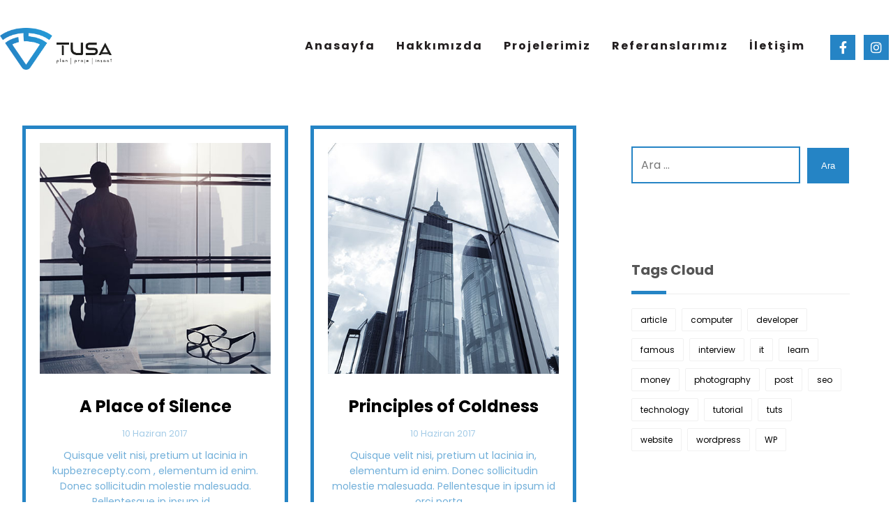

--- FILE ---
content_type: text/html; charset=UTF-8
request_url: https://tusaproje.com/tag/article/
body_size: 13054
content:
<!DOCTYPE html>
<html dir="ltr" lang="tr"
prefix="og: https://ogp.me/ns#" >
<head>
<meta charset="UTF-8" />
<meta name="viewport" content="width=device-width, initial-scale=1.0, minimum-scale=1.0"/>
<meta name="google-site-verification" content="76eqns-N1hMNeDyM1Q6YMde-Wni_EfH0OUovscI51SE" />
<title>article | Tusa Plan Proje İnşaat</title>
<!-- All in One SEO 4.2.8 - aioseo.com -->
<meta name="robots" content="max-image-preview:large" />
<link rel="canonical" href="https://tusaproje.com/tag/article/" />
<meta name="generator" content="All in One SEO (AIOSEO) 4.2.8 " />
<script type="application/ld+json" class="aioseo-schema">
{"@context":"https:\/\/schema.org","@graph":[{"@type":"BreadcrumbList","@id":"https:\/\/tusaproje.com\/tag\/article\/#breadcrumblist","itemListElement":[{"@type":"ListItem","@id":"https:\/\/tusaproje.com\/#listItem","position":1,"item":{"@type":"WebPage","@id":"https:\/\/tusaproje.com\/","name":"Ev","description":"Eski\u015fehir,Sadi D\u00f6nmez, Turan Co\u015fkuner, Tusa \u0130n\u015faat","url":"https:\/\/tusaproje.com\/"},"nextItem":"https:\/\/tusaproje.com\/tag\/article\/#listItem"},{"@type":"ListItem","@id":"https:\/\/tusaproje.com\/tag\/article\/#listItem","position":2,"item":{"@type":"WebPage","@id":"https:\/\/tusaproje.com\/tag\/article\/","name":"article","url":"https:\/\/tusaproje.com\/tag\/article\/"},"previousItem":"https:\/\/tusaproje.com\/#listItem"}]},{"@type":"CollectionPage","@id":"https:\/\/tusaproje.com\/tag\/article\/#collectionpage","url":"https:\/\/tusaproje.com\/tag\/article\/","name":"article | Tusa Plan Proje \u0130n\u015faat","inLanguage":"tr-TR","isPartOf":{"@id":"https:\/\/tusaproje.com\/#website"},"breadcrumb":{"@id":"https:\/\/tusaproje.com\/tag\/article\/#breadcrumblist"}},{"@type":"Organization","@id":"https:\/\/tusaproje.com\/#organization","name":"Tusa Plan Proje \u0130n\u015faat","url":"https:\/\/tusaproje.com\/","logo":{"@type":"ImageObject","url":"https:\/\/tusaproje.com\/wp-content\/uploads\/2020\/03\/logo-1.png","@id":"https:\/\/tusaproje.com\/#organizationLogo","width":497,"height":187},"image":{"@id":"https:\/\/tusaproje.com\/#organizationLogo"}},{"@type":"WebSite","@id":"https:\/\/tusaproje.com\/#website","url":"https:\/\/tusaproje.com\/","name":"Tusa Plan Proje \u0130n\u015faat","description":"Eski\u015fehir,Sadi D\u00f6nmez, Turan Co\u015fkuner, Tusa \u0130n\u015faat","inLanguage":"tr-TR","publisher":{"@id":"https:\/\/tusaproje.com\/#organization"}}]}
</script>
<script type="text/javascript" >
window.ga=window.ga||function(){(ga.q=ga.q||[]).push(arguments)};ga.l=+new Date;
ga('create', "UA-44124030-7", 'auto');
ga('send', 'pageview');
</script>
<script async src="https://www.google-analytics.com/analytics.js"></script>
<!-- All in One SEO -->
<link rel='dns-prefetch' href='//fonts.googleapis.com' />
<link rel="alternate" type="application/rss+xml" title="Tusa Plan Proje İnşaat &raquo; beslemesi" href="https://tusaproje.com/feed/" />
<link rel="alternate" type="application/rss+xml" title="Tusa Plan Proje İnşaat &raquo; yorum beslemesi" href="https://tusaproje.com/comments/feed/" />
<link rel="alternate" type="application/rss+xml" title="Tusa Plan Proje İnşaat &raquo; article etiket beslemesi" href="https://tusaproje.com/tag/article/feed/" />
<!-- <link rel='stylesheet' id='wp-block-library-css' href='https://tusaproje.com/wp-includes/css/dist/block-library/style.min.css?ver=6.1.1' type='text/css' media='all' /> -->
<link rel="stylesheet" type="text/css" href="//tusaproje.com/wp-content/cache/wpfc-minified/6je5rbil/cax50.css" media="all"/>
<style id='wp-block-library-theme-inline-css' type='text/css'>
.wp-block-audio figcaption{color:#555;font-size:13px;text-align:center}.is-dark-theme .wp-block-audio figcaption{color:hsla(0,0%,100%,.65)}.wp-block-audio{margin:0 0 1em}.wp-block-code{border:1px solid #ccc;border-radius:4px;font-family:Menlo,Consolas,monaco,monospace;padding:.8em 1em}.wp-block-embed figcaption{color:#555;font-size:13px;text-align:center}.is-dark-theme .wp-block-embed figcaption{color:hsla(0,0%,100%,.65)}.wp-block-embed{margin:0 0 1em}.blocks-gallery-caption{color:#555;font-size:13px;text-align:center}.is-dark-theme .blocks-gallery-caption{color:hsla(0,0%,100%,.65)}.wp-block-image figcaption{color:#555;font-size:13px;text-align:center}.is-dark-theme .wp-block-image figcaption{color:hsla(0,0%,100%,.65)}.wp-block-image{margin:0 0 1em}.wp-block-pullquote{border-top:4px solid;border-bottom:4px solid;margin-bottom:1.75em;color:currentColor}.wp-block-pullquote__citation,.wp-block-pullquote cite,.wp-block-pullquote footer{color:currentColor;text-transform:uppercase;font-size:.8125em;font-style:normal}.wp-block-quote{border-left:.25em solid;margin:0 0 1.75em;padding-left:1em}.wp-block-quote cite,.wp-block-quote footer{color:currentColor;font-size:.8125em;position:relative;font-style:normal}.wp-block-quote.has-text-align-right{border-left:none;border-right:.25em solid;padding-left:0;padding-right:1em}.wp-block-quote.has-text-align-center{border:none;padding-left:0}.wp-block-quote.is-large,.wp-block-quote.is-style-large,.wp-block-quote.is-style-plain{border:none}.wp-block-search .wp-block-search__label{font-weight:700}.wp-block-search__button{border:1px solid #ccc;padding:.375em .625em}:where(.wp-block-group.has-background){padding:1.25em 2.375em}.wp-block-separator.has-css-opacity{opacity:.4}.wp-block-separator{border:none;border-bottom:2px solid;margin-left:auto;margin-right:auto}.wp-block-separator.has-alpha-channel-opacity{opacity:1}.wp-block-separator:not(.is-style-wide):not(.is-style-dots){width:100px}.wp-block-separator.has-background:not(.is-style-dots){border-bottom:none;height:1px}.wp-block-separator.has-background:not(.is-style-wide):not(.is-style-dots){height:2px}.wp-block-table{margin:"0 0 1em 0"}.wp-block-table thead{border-bottom:3px solid}.wp-block-table tfoot{border-top:3px solid}.wp-block-table td,.wp-block-table th{word-break:normal}.wp-block-table figcaption{color:#555;font-size:13px;text-align:center}.is-dark-theme .wp-block-table figcaption{color:hsla(0,0%,100%,.65)}.wp-block-video figcaption{color:#555;font-size:13px;text-align:center}.is-dark-theme .wp-block-video figcaption{color:hsla(0,0%,100%,.65)}.wp-block-video{margin:0 0 1em}.wp-block-template-part.has-background{padding:1.25em 2.375em;margin-top:0;margin-bottom:0}
</style>
<!-- <link rel='stylesheet' id='classic-theme-styles-css' href='https://tusaproje.com/wp-includes/css/classic-themes.min.css?ver=1' type='text/css' media='all' /> -->
<link rel="stylesheet" type="text/css" href="//tusaproje.com/wp-content/cache/wpfc-minified/2ztfhc41/cax50.css" media="all"/>
<style id='global-styles-inline-css' type='text/css'>
body{--wp--preset--color--black: #000000;--wp--preset--color--cyan-bluish-gray: #abb8c3;--wp--preset--color--white: #ffffff;--wp--preset--color--pale-pink: #f78da7;--wp--preset--color--vivid-red: #cf2e2e;--wp--preset--color--luminous-vivid-orange: #ff6900;--wp--preset--color--luminous-vivid-amber: #fcb900;--wp--preset--color--light-green-cyan: #7bdcb5;--wp--preset--color--vivid-green-cyan: #00d084;--wp--preset--color--pale-cyan-blue: #8ed1fc;--wp--preset--color--vivid-cyan-blue: #0693e3;--wp--preset--color--vivid-purple: #9b51e0;--wp--preset--gradient--vivid-cyan-blue-to-vivid-purple: linear-gradient(135deg,rgba(6,147,227,1) 0%,rgb(155,81,224) 100%);--wp--preset--gradient--light-green-cyan-to-vivid-green-cyan: linear-gradient(135deg,rgb(122,220,180) 0%,rgb(0,208,130) 100%);--wp--preset--gradient--luminous-vivid-amber-to-luminous-vivid-orange: linear-gradient(135deg,rgba(252,185,0,1) 0%,rgba(255,105,0,1) 100%);--wp--preset--gradient--luminous-vivid-orange-to-vivid-red: linear-gradient(135deg,rgba(255,105,0,1) 0%,rgb(207,46,46) 100%);--wp--preset--gradient--very-light-gray-to-cyan-bluish-gray: linear-gradient(135deg,rgb(238,238,238) 0%,rgb(169,184,195) 100%);--wp--preset--gradient--cool-to-warm-spectrum: linear-gradient(135deg,rgb(74,234,220) 0%,rgb(151,120,209) 20%,rgb(207,42,186) 40%,rgb(238,44,130) 60%,rgb(251,105,98) 80%,rgb(254,248,76) 100%);--wp--preset--gradient--blush-light-purple: linear-gradient(135deg,rgb(255,206,236) 0%,rgb(152,150,240) 100%);--wp--preset--gradient--blush-bordeaux: linear-gradient(135deg,rgb(254,205,165) 0%,rgb(254,45,45) 50%,rgb(107,0,62) 100%);--wp--preset--gradient--luminous-dusk: linear-gradient(135deg,rgb(255,203,112) 0%,rgb(199,81,192) 50%,rgb(65,88,208) 100%);--wp--preset--gradient--pale-ocean: linear-gradient(135deg,rgb(255,245,203) 0%,rgb(182,227,212) 50%,rgb(51,167,181) 100%);--wp--preset--gradient--electric-grass: linear-gradient(135deg,rgb(202,248,128) 0%,rgb(113,206,126) 100%);--wp--preset--gradient--midnight: linear-gradient(135deg,rgb(2,3,129) 0%,rgb(40,116,252) 100%);--wp--preset--duotone--dark-grayscale: url('#wp-duotone-dark-grayscale');--wp--preset--duotone--grayscale: url('#wp-duotone-grayscale');--wp--preset--duotone--purple-yellow: url('#wp-duotone-purple-yellow');--wp--preset--duotone--blue-red: url('#wp-duotone-blue-red');--wp--preset--duotone--midnight: url('#wp-duotone-midnight');--wp--preset--duotone--magenta-yellow: url('#wp-duotone-magenta-yellow');--wp--preset--duotone--purple-green: url('#wp-duotone-purple-green');--wp--preset--duotone--blue-orange: url('#wp-duotone-blue-orange');--wp--preset--font-size--small: 13px;--wp--preset--font-size--medium: 20px;--wp--preset--font-size--large: 36px;--wp--preset--font-size--x-large: 42px;--wp--preset--spacing--20: 0.44rem;--wp--preset--spacing--30: 0.67rem;--wp--preset--spacing--40: 1rem;--wp--preset--spacing--50: 1.5rem;--wp--preset--spacing--60: 2.25rem;--wp--preset--spacing--70: 3.38rem;--wp--preset--spacing--80: 5.06rem;}:where(.is-layout-flex){gap: 0.5em;}body .is-layout-flow > .alignleft{float: left;margin-inline-start: 0;margin-inline-end: 2em;}body .is-layout-flow > .alignright{float: right;margin-inline-start: 2em;margin-inline-end: 0;}body .is-layout-flow > .aligncenter{margin-left: auto !important;margin-right: auto !important;}body .is-layout-constrained > .alignleft{float: left;margin-inline-start: 0;margin-inline-end: 2em;}body .is-layout-constrained > .alignright{float: right;margin-inline-start: 2em;margin-inline-end: 0;}body .is-layout-constrained > .aligncenter{margin-left: auto !important;margin-right: auto !important;}body .is-layout-constrained > :where(:not(.alignleft):not(.alignright):not(.alignfull)){max-width: var(--wp--style--global--content-size);margin-left: auto !important;margin-right: auto !important;}body .is-layout-constrained > .alignwide{max-width: var(--wp--style--global--wide-size);}body .is-layout-flex{display: flex;}body .is-layout-flex{flex-wrap: wrap;align-items: center;}body .is-layout-flex > *{margin: 0;}:where(.wp-block-columns.is-layout-flex){gap: 2em;}.has-black-color{color: var(--wp--preset--color--black) !important;}.has-cyan-bluish-gray-color{color: var(--wp--preset--color--cyan-bluish-gray) !important;}.has-white-color{color: var(--wp--preset--color--white) !important;}.has-pale-pink-color{color: var(--wp--preset--color--pale-pink) !important;}.has-vivid-red-color{color: var(--wp--preset--color--vivid-red) !important;}.has-luminous-vivid-orange-color{color: var(--wp--preset--color--luminous-vivid-orange) !important;}.has-luminous-vivid-amber-color{color: var(--wp--preset--color--luminous-vivid-amber) !important;}.has-light-green-cyan-color{color: var(--wp--preset--color--light-green-cyan) !important;}.has-vivid-green-cyan-color{color: var(--wp--preset--color--vivid-green-cyan) !important;}.has-pale-cyan-blue-color{color: var(--wp--preset--color--pale-cyan-blue) !important;}.has-vivid-cyan-blue-color{color: var(--wp--preset--color--vivid-cyan-blue) !important;}.has-vivid-purple-color{color: var(--wp--preset--color--vivid-purple) !important;}.has-black-background-color{background-color: var(--wp--preset--color--black) !important;}.has-cyan-bluish-gray-background-color{background-color: var(--wp--preset--color--cyan-bluish-gray) !important;}.has-white-background-color{background-color: var(--wp--preset--color--white) !important;}.has-pale-pink-background-color{background-color: var(--wp--preset--color--pale-pink) !important;}.has-vivid-red-background-color{background-color: var(--wp--preset--color--vivid-red) !important;}.has-luminous-vivid-orange-background-color{background-color: var(--wp--preset--color--luminous-vivid-orange) !important;}.has-luminous-vivid-amber-background-color{background-color: var(--wp--preset--color--luminous-vivid-amber) !important;}.has-light-green-cyan-background-color{background-color: var(--wp--preset--color--light-green-cyan) !important;}.has-vivid-green-cyan-background-color{background-color: var(--wp--preset--color--vivid-green-cyan) !important;}.has-pale-cyan-blue-background-color{background-color: var(--wp--preset--color--pale-cyan-blue) !important;}.has-vivid-cyan-blue-background-color{background-color: var(--wp--preset--color--vivid-cyan-blue) !important;}.has-vivid-purple-background-color{background-color: var(--wp--preset--color--vivid-purple) !important;}.has-black-border-color{border-color: var(--wp--preset--color--black) !important;}.has-cyan-bluish-gray-border-color{border-color: var(--wp--preset--color--cyan-bluish-gray) !important;}.has-white-border-color{border-color: var(--wp--preset--color--white) !important;}.has-pale-pink-border-color{border-color: var(--wp--preset--color--pale-pink) !important;}.has-vivid-red-border-color{border-color: var(--wp--preset--color--vivid-red) !important;}.has-luminous-vivid-orange-border-color{border-color: var(--wp--preset--color--luminous-vivid-orange) !important;}.has-luminous-vivid-amber-border-color{border-color: var(--wp--preset--color--luminous-vivid-amber) !important;}.has-light-green-cyan-border-color{border-color: var(--wp--preset--color--light-green-cyan) !important;}.has-vivid-green-cyan-border-color{border-color: var(--wp--preset--color--vivid-green-cyan) !important;}.has-pale-cyan-blue-border-color{border-color: var(--wp--preset--color--pale-cyan-blue) !important;}.has-vivid-cyan-blue-border-color{border-color: var(--wp--preset--color--vivid-cyan-blue) !important;}.has-vivid-purple-border-color{border-color: var(--wp--preset--color--vivid-purple) !important;}.has-vivid-cyan-blue-to-vivid-purple-gradient-background{background: var(--wp--preset--gradient--vivid-cyan-blue-to-vivid-purple) !important;}.has-light-green-cyan-to-vivid-green-cyan-gradient-background{background: var(--wp--preset--gradient--light-green-cyan-to-vivid-green-cyan) !important;}.has-luminous-vivid-amber-to-luminous-vivid-orange-gradient-background{background: var(--wp--preset--gradient--luminous-vivid-amber-to-luminous-vivid-orange) !important;}.has-luminous-vivid-orange-to-vivid-red-gradient-background{background: var(--wp--preset--gradient--luminous-vivid-orange-to-vivid-red) !important;}.has-very-light-gray-to-cyan-bluish-gray-gradient-background{background: var(--wp--preset--gradient--very-light-gray-to-cyan-bluish-gray) !important;}.has-cool-to-warm-spectrum-gradient-background{background: var(--wp--preset--gradient--cool-to-warm-spectrum) !important;}.has-blush-light-purple-gradient-background{background: var(--wp--preset--gradient--blush-light-purple) !important;}.has-blush-bordeaux-gradient-background{background: var(--wp--preset--gradient--blush-bordeaux) !important;}.has-luminous-dusk-gradient-background{background: var(--wp--preset--gradient--luminous-dusk) !important;}.has-pale-ocean-gradient-background{background: var(--wp--preset--gradient--pale-ocean) !important;}.has-electric-grass-gradient-background{background: var(--wp--preset--gradient--electric-grass) !important;}.has-midnight-gradient-background{background: var(--wp--preset--gradient--midnight) !important;}.has-small-font-size{font-size: var(--wp--preset--font-size--small) !important;}.has-medium-font-size{font-size: var(--wp--preset--font-size--medium) !important;}.has-large-font-size{font-size: var(--wp--preset--font-size--large) !important;}.has-x-large-font-size{font-size: var(--wp--preset--font-size--x-large) !important;}
.wp-block-navigation a:where(:not(.wp-element-button)){color: inherit;}
:where(.wp-block-columns.is-layout-flex){gap: 2em;}
.wp-block-pullquote{font-size: 1.5em;line-height: 1.6;}
</style>
<!-- <link rel='stylesheet' id='vc_font_awesome_5_shims-css' href='https://tusaproje.com/wp-content/plugins/js_composer/assets/lib/bower/font-awesome/css/v4-shims.min.css?ver=6.1' type='text/css' media='all' /> -->
<!-- <link rel='stylesheet' id='vc_font_awesome_5-css' href='https://tusaproje.com/wp-content/plugins/js_composer/assets/lib/bower/font-awesome/css/all.min.css?ver=6.1' type='text/css' media='all' /> -->
<!-- <link rel='stylesheet' id='cz-icons-pack-css' href='https://tusaproje.com/wp-content/plugins/codevz-plus/admin/fields/codevz_fields/icons/czicons.css?ver=4.4.18' type='text/css' media='all' /> -->
<!-- <link rel='stylesheet' id='contact-form-7-css' href='https://tusaproje.com/wp-content/plugins/contact-form-7/includes/css/styles.css?ver=5.5.6' type='text/css' media='all' /> -->
<!-- <link rel='stylesheet' id='rs-plugin-settings-css' href='https://tusaproje.com/wp-content/plugins/revslider/public/assets/css/rs6.css?ver=6.2.1' type='text/css' media='all' /> -->
<link rel="stylesheet" type="text/css" href="//tusaproje.com/wp-content/cache/wpfc-minified/drvra4sk/cax50.css" media="all"/>
<style id='rs-plugin-settings-inline-css' type='text/css'>
#rs-demo-id {}
</style>
<!-- <link rel='stylesheet' id='İnşaat Theme-css' href='https://tusaproje.com/wp-content/themes/in%25c5%259faat-theme/core.css?ver=3.5' type='text/css' media='all' /> -->
<link rel="stylesheet" type="text/css" href="//tusaproje.com/wp-content/cache/wpfc-minified/lxd4qefw/cax50.css" media="all"/>
<style id='İnşaat Theme-inline-css' type='text/css'>
/* Theme color */a:hover, .sf-menu > .cz.current_menu > a, .sf-menu > .cz .cz.current_menu > a, .sf-menu > .current-menu-parent > a, .comment-text .star-rating span {color: #2584c5} 
form button, .button, #edd-purchase-button, .edd-submit, .edd-submit.button.blue, .edd-submit.button.blue:hover, .edd-submit.button.blue:focus, [type=submit].edd-submit, .sf-menu > .cz > a:before,.sf-menu > .cz > a:before,
.post-password-form input[type="submit"], .wpcf7-submit, .submit_user, 
#commentform #submit, .commentlist li.bypostauthor > .comment-body:after,.commentlist li.comment-author-admin > .comment-body:after, 
.pagination .current, .pagination > b, .pagination a:hover, .page-numbers .current, .page-numbers a:hover, .pagination .next:hover, 
.pagination .prev:hover, input[type=submit], .sticky:before, .commentlist li.comment-author-admin .fn,
input[type=submit],input[type=button],.cz_header_button,.cz_default_portfolio a, .dwqa-questions-footer .dwqa-ask-question a,
.cz_readmore, .more-link, .cz_btn  {background-color: #2584c5}
.cs_load_more_doing, div.wpcf7 .wpcf7-form .ajax-loader {border-right-color: #2584c5}
input:focus,textarea:focus,select:focus {border-color: #2584c5 !important}
::selection {background-color: #2584c5;color: #fff}
::-moz-selection {background-color: #2584c5;color: #fff}
/* Dynamic  */.pageloader{background-color:#bfbfbf}html,body{background-color:#ffffff}form button,.cz_btn,.wpcf7-submit,.dwqa-questions-footer .dwqa-ask-question a,input[type=submit],input[type=button],.button,.cz_header_button,.woocommerce a.button,.woocommerce input.button,.woocommerce #respond input#submit.alt,.woocommerce a.button.alt,.woocommerce button.button.alt,.woocommerce input.button.alt,.woocommerce #respond input#submit, .woocommerce a.button, .woocommerce button.button, .woocommerce input.button, #edd-purchase-button, .edd-submit, [type=submit].edd-submit, .edd-submit.button.blue,.woocommerce #payment #place_order, .woocommerce-page #payment #place_order{border-radius:0px}input,textarea,select,.qty{border-style:solid;border-width:2px;border-color:#2584c5;border-radius:0px}.pagination a, .pagination > b, .pagination span, .page-numbers a, .page-numbers span, .woocommerce nav.woocommerce-pagination ul li a, .woocommerce nav.woocommerce-pagination ul li span{color:#2584c5;margin-right:10px;border-style:solid;border-width:1px;border-color:#2584c5;border-radius:0px}.elms_row .cz_social a, .fixed_side .cz_social a{color:#ffffff;background-color:#2584c5;font-size:18px;margin:   6px;border-style:solid}.elms_row .cz_social a:hover, .fixed_side .cz_social a:hover{color:#ffffff;background-color:#2584c5}#menu_header_1 > .cz > a{font-size:16px;color:#231f20;font-family:'Poppins';font-weight:600;letter-spacing:2px;margin-top:12px;border-style:solid}#menu_header_1 > .cz > a:before{background-color:rgba(37,132,197,0.3);height:1px;padding-left:9px;left:-5px;bottom:18px}#menu_header_1 .cz .sub-menu:not(.cz_megamenu_inner_ul),#menu_header_1 .cz_megamenu_inner_ul .cz_megamenu_inner_ul{background-color:rgba(255,255,255,0.4)}#menu_header_1 .sub-menu .sub-menu:not(.cz_megamenu_inner_ul){margin-top:-15px}#menu_header_1 .cz .cz a{color:#2584c5}#menu_header_4 > .cz > a{color:rgba(37,132,197,0.64)}#menu_header_4 > .cz > a:hover,#menu_header_4 > .cz:hover > a,#menu_header_4 > .cz.current_menu > a,#menu_header_4 > .current-menu-parent > a{color:#2584c5}body, body.rtl, .rtl form{color:#555555;font-family:'Poppins';font-size:14px;font-weight:400;line-height:1.6}body h1{font-weight:700}body h2{font-weight:700}body h3{font-weight:900}.cz_middle_footer{background-color:#dddddd;padding-top:50px;padding-bottom:40px}.footer_widget > h4{color:#2584c5;font-weight:500;padding-bottom:15px;border-style:solid;border-color:rgba(37,132,197,0.4)}.cz_middle_footer a{color:rgba(37,132,197,0.7)}.cz_middle_footer a:hover{color:#2584c5;padding-left:10px}i.backtotop{font-size:16px;color:#ffffff;background-color:rgba(37,132,197,0.92);border-style:solid;border-width:0px;border-radius:0px}i.backtotop:hover{color:#ffffff;background-color:#2584c5}.cz-cpt-post .cz_readmore, .cz-cpt-post .more-link{padding-top:5px;padding-bottom:5px;padding-left:5px;margin:30px auto 15px;border-radius:0px;float:none}.cz-cpt-post .cz_readmore i, .cz-cpt-post .more-link i{border-radius:0px}.cz-cpt-post .cz_default_loop > div{text-align:center;padding:20px;border-style:solid;border-width:5px;border-color:#2584c5}.cz-cpt-post .cz_default_loop .cz_post_author_avatar img{display:none}.cz-cpt-post .cz_default_loop .cz_post_author_name{display:none}.cz-cpt-post .cz_default_loop .cz_post_date{color:rgba(37,132,197,0.6);margin-left:-15px}.cz-cpt-post .cz_default_loop .cz_post_excerpt{color:rgba(37,132,197,0.65)}.cz-cpt-post article .cz_post_icon{color:#ffffff;background-color:rgba(37,132,197,0.8);border-radius:0px}.xtra-share{border-style:solid;border-width:2px;border-color:#2584c5;border-radius:0px}.widget > h4:before{background-color:#2584c5;width:50px;height:5px}.single-post .cz_related_posts > h4{margin-bottom:30px}.single-post .cz_related_post > div{padding:20px;border-style:solid;border-width:3px;border-color:#2584c5}.single-post #comments > h3{margin-bottom:30px}.single-post .commentlist li article{margin-bottom:25px;border-style:solid;border-width:1px;border-color:rgba(0,0,0,0.07)}
/* Responsive */@media screen and (max-width:1240px){#layout{width:100%!important}#layout.layout_1,#layout.layout_2{width:95%!important}.row{width:90% !important;padding:0}blockquote{padding:20px}footer .elms_center,footer .elms_left,footer .elms_right,footer .have_center .elms_left, footer .have_center .elms_center, footer .have_center .elms_right{float:none;display:table;text-align:center;margin:0 auto;flex:unset}}
@media screen and (max-width:1024px){.header_1,.header_2,.header_3{width: 100%}#layout.layout_1,#layout.layout_2{width:94%!important}#layout.layout_1 .row,#layout.layout_2 .row{width:90% !important}}
@media screen and (max-width:768px){.header_1,.header_2,.header_3,.header_5,.fixed_side{display: none !important}.header_4,.cz_before_mobile_header,.cz_after_mobile_header,.Corpse_Sticky.cz_sticky_corpse_for_header_4{display: block !important}.header_onthe_cover:not(.header_onthe_cover_dt):not(.header_onthe_cover_all){margin-top: 0 !important}body,#layout{max-width:100%;padding: 0 !important;margin: 0 !important}body{overflow-x:hidden}.row{max-width:100%}table{width:100% !important}.inner_layout,#layout.layout_1,#layout.layout_2,.col,.cz_five_columns > .wpb_column,.cz_five_columns > .vc_vc_column{width:100% !important;max-width:100%;margin:0 !important;border-radius:0}.hidden_top_bar,.fixed_contact,.cz_process_road_a,.cz_process_road_b{display:none!important}.cz_parent_megamenu>.sub-menu{margin:0!important}.is_fixed_side{padding:0!important}.cz_tabs_is_v .cz_tabs_nav,.cz_tabs_is_v .cz_tabs_content{width: 100% !important;margin-bottom: 20px}.wpb_column {margin-bottom: 20px}.cz_fixed_footer {position: static !important}.hide_on_desktop,.sm2-bar-ui.hide_on_desktop{display:block}.cz_2_btn_center.hide_on_desktop,.cz_line.tac.hide_on_desktop,.cz_subscribe_elm_center.hide_on_desktop{display:table}.cz_btn.hide_on_desktop{display:inline-block}.Corpse_Sticky,.hide_on_tablet{display:none}header i.hide,.show_on_tablet{display:block}.slick-slide .cz_grid_item{width:100% !important;margin:0 auto !important;float:none !important;display: table !important;}.cz_grid_item{width:50% !important}.cz_grid_item img{width:auto !important;margin: 0 auto}.cz_mobile_text_center, .cz_mobile_text_center *{text-align:center !important;float:none !important;margin-right:auto;margin-left:auto}.cz_mobile_text_center .cz_title_content{width:100%}.cz_mobile_text_center .cz_title_content .cz_wpe_content{display:table}.vc_row[data-vc-stretch-content] .vc_column-inner[class^='vc_custom_'],.vc_row[data-vc-stretch-content] .vc_column-inner[class*=' vc_custom_'] {padding:20px !important;}.wpb_column {margin-bottom: 0 !important;}.vc_row.no_padding .vc_column_container > .vc_column-inner, .vc_row.nopadding .vc_column_container > .vc_column-inner{padding:0 !important;}.cz_posts_container article > div{height: auto !important}.cz_split_box_left > div, .cz_split_box_right > div {width:100% !important;float:none}.search_style_icon_full .search{width:86%;top:80px}.vc_row-o-equal-height .cz_box_front_inner, .vc_row-o-equal-height .cz_eqh, .vc_row-o-equal-height .cz_eqh > div, .vc_row-o-equal-height .cz_eqh > div > div, .vc_row-o-equal-height .cz_eqh > div > div > div, .vc_row-o-equal-height .cz_eqh > div > div > div > div, .vc_row-o-equal-height .cz_eqh > div > div > div > div > div, .cz_posts_equal > .clr{display:block !important}.cz_a_c.cz_timeline_container:before {left: 0}.cz_timeline-i i {left: 0;transform: translateX(-50%)}.cz_a_c .cz_timeline-content {margin-left: 50px;width: 70%;float: left}.cz_a_c .cz_timeline-content .cz_date{position: static;text-align: left}.cz_posts_template_13 article,.cz_posts_template_14 article{width:100%}.center_on_mobile,.center_on_mobile *{text-align:center !important;float:none !important;list-style:none !important}.center_on_mobile .cz_wh_left, .center_on_mobile .cz_wh_right {display:block}.center_on_mobile .item_small > a{display:inline-block;margin:2px 0}.center_on_mobile img,.center_on_mobile .cz_image > div{float:none;display:table !important;margin-left: auto !important;margin-right: auto !important}.center_on_mobile .cz_stylish_list{display: table;margin: 0 auto}.center_on_mobile .star-rating{margin: 0 auto !important}.cz_stylish_list span{text-align: initial !important}.codevz-widget-about > * > *{text-align: center;display: table;margin-left: auto;margin-right: auto}.tac_in_mobile{text-align:center !important;float:none !important;display:table;margin-left:auto !important;margin-right:auto !important}.cz_posts_list_1 .cz_grid_item div > *, .cz_posts_list_2 .cz_grid_item div > *, .cz_posts_list_3 .cz_grid_item div > *, .cz_posts_list_5 .cz_grid_item div > *{padding: 0 !important;width:100% !important}.cz_row_reverse,.cz_reverse_row,.cz_reverse_row_tablet{flex-direction:column-reverse;display: flex}.admin-bar .offcanvas_area,.admin-bar .offcanvas_area,.admin-bar .hidden_top_bar{margin-top: 46px}.admin-bar .header_5,.admin-bar .onSticky,.admin-bar .cz_fixed_top_border,.admin-bar i.offcanvas-close{top:46px}.admin-bar .onSticky{top:0}footer .have_center > .elms_row > .clr{display: block}footer .have_center .elms_left > div,footer .have_center .elms_right > div{float:none;display:inline-block}}
@media screen and (max-width:480px){.cz_grid_item img{width:auto !important}.cz_tab_a,.cz_tabs_content,.cz_tabs_is_v .cz_tabs_nav{box-sizing:border-box;display: block;width: 100% !important;margin-bottom: 20px}.hide_on_tablet{display:block}.hide_on_mobile{display:none !important}.show_only_tablet,.fixed_contact,.cz_cart_items,.cz_tabs_nav,.cz_tabs_is_v .cz_tabs_nav{display:none}header i.hide,.show_on_mobile,.cz_tabs>select{display:block}.cz_2_btn_center.hide_on_tablet{display:table}.offcanvas_area{width:75%}.woocommerce ul.products li.product, .woocommerce-page ul.products li.product, .woocommerce-page[class*=columns-] ul.products li.product, .woocommerce[class*=columns-] ul.products li.product,.wpcf7-form p,.cz_default_loop,.cz_post_image,.cz_post_chess_content{width: 100% !important}.cz_post_chess_content{position:static;transform:none}.cz_post_image,.cz_default_grid{width: 100%;margin-bottom:30px !important}.wpcf7-form p {width: 100% !important;margin: 0 0 10px !important}th, td {padding: 1px}dt {width: auto}dd {margin: 0}pre{width: 90%}.woocommerce .woocommerce-result-count, .woocommerce-page .woocommerce-result-count,.woocommerce .woocommerce-ordering, .woocommerce-page .woocommerce-ordering{float:none;text-align:center;width:100%}.woocommerce #coupon_code, .coupon input.button {width:100% !important;margin:0 0 10px !important}span.wpcf7-not-valid-tip{left:auto}.wpcf7-not-valid-tip:after{right:auto;left:-41px}.cz_video_popup div{width:fit-content}.cz_grid_item{position:static !important;width:100% !important;margin:0 !important;float:none !important;transform:none !important}.cz_grid_item > div{margin:0 0 10px !important}.cz_grid{width:100% !important;margin:0 !important;height: auto !important}.next_prev, .next_prev li { display: block !important; float: none !important; width: 100% !important; border: 0 !important; margin: 0 0 30px !important; text-align: center !important; }.next_prev i {display: none}.next_prev h4 {padding: 0 !important; }.services.left .service_custom,.services.right .service_custom,.services.left .service_img,.services.right .service_img{float:none;margin:0 auto 20px auto !important;display:table}.services div.service_text,.services.right div.service_text{padding:0 !important;text-align:center !important}.header_onthe_cover_dt{margin-top:0 !important}.alignleft,.alignright{float:none;margin:0 auto 30px}.woocommerce li.product{margin-bottom:30px !important}.woocommerce #reviews #comments ol.commentlist li .comment-text{margin:0 !important}#comments .commentlist li .avatar{left:-20px !important}.services .service_custom i{left: 50%;transform: translateX(-50%)}#commentform > p{display:block;width:100%}blockquote,.blockquote{width:100% !important;box-sizing:border-box;text-align:center;display:table !important;margin:0 auto 30px !important;float:none !important}.cz_related_post{margin-bottom: 30px !important}.right_br_full_container .lefter, .right_br_full_container .righter,.right_br_full_container .breadcrumbs{width:100%;text-align:center}a img.alignleft,a img.alignright{margin:0 auto 30px;display:block;float:none}.cz_popup_in{max-height:85%!important;max-width:90%!important;min-width:0;animation:none;box-sizing:border-box;left:5%;transform:translate(0,-50%)}.rtl .sf-menu > .cz{width:100%}.cz_2_btn a {box-sizing: border-box}.cz_has_year{margin-left:0 !important}.cz_history_1 > span:first-child{position:static !important;margin-bottom:10px !important;display:inline-block}.search-form .search-submit{margin: 0}.page_item_has_children .children, ul.cz_circle_list {margin: 8px 0 8px 10px}ul, .widget_nav_menu .sub-menu, .widget_categories .children, .page_item_has_children .children, ul.cz_circle_list{margin-left: 10px}.dwqa-questions-list .dwqa-question-item{padding: 20px 20px 20px 90px}.dwqa-question-content, .dwqa-answer-content{padding:0}.cz_reverse_row_mobile{flex-direction:column-reverse;display: flex}.cz_hexagon{position: relative;margin: 0 auto 30px}.cz_gallery_badge{right:-10px}.woocommerce table.shop_table_responsive tr td,.woocommerce-page table.shop_table_responsive tr td{display:flow-root !important}.quantity{float:right}.cz_edd_container .edd_price_options{position: static;visibility: visible;opacity: 1;transform: none;box-shadow: none;padding: 0}.cz_subscribe_elm{width:100% !important}.cz_mobile_btn_center{float:none !important;margin-left: auto !important;margin-right: auto !important;display: table !important;text-align: center !important}.cz_mobile_btn_block{float:none}.cz_mobile_btn_block a{display:block;margin:0;text-align:center}.cz_close_popup{position:absolute;top:20px;right:20px;font-size:16px;}.page-title{text-align:center}.rtl .services .service_custom i{right:50%;transform:translateX(50%)}.rtl .services.left .service_custom,.rtl .services.right .service_custom,.rtl .services.left .service_img,.rtl .services.right .service_img{float: none}}
</style>
<!-- <link rel='stylesheet' id='font-awesome-css' href='https://tusaproje.com/wp-content/themes/in%25c5%259faat-theme/assets/icons/font-awesome.min.css?ver=4.7.1' type='text/css' media='all' /> -->
<!-- <link rel='stylesheet' id='codevz-plus-share-css' href='https://tusaproje.com/wp-content/plugins/codevz-plus/assets/css/share.css?ver=4.4.18' type='text/css' media='all' /> -->
<!-- <link rel='stylesheet' id='codevz-plus-css' href='https://tusaproje.com/wp-content/plugins/codevz-plus/assets/css/codevzplus.css?ver=4.4.18' type='text/css' media='all' /> -->
<link rel="stylesheet" type="text/css" href="//tusaproje.com/wp-content/cache/wpfc-minified/lkuluqir/cax50.css" media="all"/>
<!-- <link rel='stylesheet' id='codevz-plus-tablet-css' href='https://tusaproje.com/wp-content/plugins/codevz-plus/assets/css/codevzplus-tablet.css?ver=4.4.18' type='text/css' media='screen and (max-width: 768px)' /> -->
<link rel="stylesheet" type="text/css" href="//tusaproje.com/wp-content/cache/wpfc-minified/8i0jge8l/cax50.css" media="screen and (max-width: 768px)"/>
<!-- <link rel='stylesheet' id='codevz-plus-mobile-css' href='https://tusaproje.com/wp-content/plugins/codevz-plus/assets/css/codevzplus-mobile.css?ver=4.4.18' type='text/css' media='screen and (max-width: 480px)' /> -->
<link rel="stylesheet" type="text/css" href="//tusaproje.com/wp-content/cache/wpfc-minified/8m4w70pi/cax50.css" media="screen and (max-width: 480px)"/>
<!-- <link rel='stylesheet' id='xtra-elementor-front-css' href='https://tusaproje.com/wp-content/plugins/codevz-plus/assets/css/elementor.css?ver=4.4.18' type='text/css' media='all' /> -->
<link rel="stylesheet" type="text/css" href="//tusaproje.com/wp-content/cache/wpfc-minified/6zw61q46/cax50.css" media="all"/>
<link rel='stylesheet' id='google-font-poppins-css' href='https://fonts.googleapis.com/css?family=Poppins%3A300%2C400%2C700&#038;ver=6.1.1' type='text/css' media='all' />
<script src='//tusaproje.com/wp-content/cache/wpfc-minified/2mvtmy1o/cax50.js' type="text/javascript"></script>
<!-- <script type='text/javascript' src='https://tusaproje.com/wp-includes/js/jquery/jquery.min.js?ver=3.6.1' id='jquery-core-js'></script> -->
<!-- <script type='text/javascript' src='https://tusaproje.com/wp-includes/js/jquery/jquery-migrate.min.js?ver=3.3.2' id='jquery-migrate-js'></script> -->
<!-- <script type='text/javascript' src='https://tusaproje.com/wp-content/plugins/revslider/public/assets/js/rbtools.min.js?ver=6.0' id='tp-tools-js'></script> -->
<!-- <script type='text/javascript' src='https://tusaproje.com/wp-content/plugins/revslider/public/assets/js/rs6.min.js?ver=6.2.1' id='revmin-js'></script> -->
<link rel="https://api.w.org/" href="https://tusaproje.com/wp-json/" /><link rel="alternate" type="application/json" href="https://tusaproje.com/wp-json/wp/v2/tags/21" /><link rel="EditURI" type="application/rsd+xml" title="RSD" href="https://tusaproje.com/xmlrpc.php?rsd" />
<link rel="wlwmanifest" type="application/wlwmanifest+xml" href="https://tusaproje.com/wp-includes/wlwmanifest.xml" />
<meta name="generator" content="WordPress 6.1.1" />
<meta name="format-detection" content="telephone=no">
<meta property="og:title" content="Tusa Plan Proje İnşaat" />
<meta property="og:url" content="https://tusaproje.com/tag/article" />
<meta name="description" content="Tusa Plan Proje İnşaat">
<meta name="keywords" content="tusa,plan,proje,inşaat,eskişehir,sadi,sadi dönmez">
<meta property="og:description" content="Tusa Plan Proje İnşaat" />
<meta property="og:type" content="website" />
<meta name="generator" content="Powered by WPBakery Page Builder - drag and drop page builder for WordPress."/>
<meta name="generator" content="Powered by Slider Revolution 6.2.1 - responsive, Mobile-Friendly Slider Plugin for WordPress with comfortable drag and drop interface." />
<link rel="icon" href="https://tusaproje.com/wp-content/uploads/2020/03/logo-1-100x100.png" sizes="32x32" />
<link rel="icon" href="https://tusaproje.com/wp-content/uploads/2020/03/logo-1.png" sizes="192x192" />
<link rel="apple-touch-icon" href="https://tusaproje.com/wp-content/uploads/2020/03/logo-1.png" />
<meta name="msapplication-TileImage" content="https://tusaproje.com/wp-content/uploads/2020/03/logo-1.png" />
<script type="text/javascript">function setREVStartSize(e){			
try {								
var pw = document.getElementById(e.c).parentNode.offsetWidth,
newh;
pw = pw===0 || isNaN(pw) ? window.innerWidth : pw;
e.tabw = e.tabw===undefined ? 0 : parseInt(e.tabw);
e.thumbw = e.thumbw===undefined ? 0 : parseInt(e.thumbw);
e.tabh = e.tabh===undefined ? 0 : parseInt(e.tabh);
e.thumbh = e.thumbh===undefined ? 0 : parseInt(e.thumbh);
e.tabhide = e.tabhide===undefined ? 0 : parseInt(e.tabhide);
e.thumbhide = e.thumbhide===undefined ? 0 : parseInt(e.thumbhide);
e.mh = e.mh===undefined || e.mh=="" || e.mh==="auto" ? 0 : parseInt(e.mh,0);		
if(e.layout==="fullscreen" || e.l==="fullscreen") 						
newh = Math.max(e.mh,window.innerHeight);				
else{					
e.gw = Array.isArray(e.gw) ? e.gw : [e.gw];
for (var i in e.rl) if (e.gw[i]===undefined || e.gw[i]===0) e.gw[i] = e.gw[i-1];					
e.gh = e.el===undefined || e.el==="" || (Array.isArray(e.el) && e.el.length==0)? e.gh : e.el;
e.gh = Array.isArray(e.gh) ? e.gh : [e.gh];
for (var i in e.rl) if (e.gh[i]===undefined || e.gh[i]===0) e.gh[i] = e.gh[i-1];
var nl = new Array(e.rl.length),
ix = 0,						
sl;					
e.tabw = e.tabhide>=pw ? 0 : e.tabw;
e.thumbw = e.thumbhide>=pw ? 0 : e.thumbw;
e.tabh = e.tabhide>=pw ? 0 : e.tabh;
e.thumbh = e.thumbhide>=pw ? 0 : e.thumbh;					
for (var i in e.rl) nl[i] = e.rl[i]<window.innerWidth ? 0 : e.rl[i];
sl = nl[0];									
for (var i in nl) if (sl>nl[i] && nl[i]>0) { sl = nl[i]; ix=i;}															
var m = pw>(e.gw[ix]+e.tabw+e.thumbw) ? 1 : (pw-(e.tabw+e.thumbw)) / (e.gw[ix]);					
newh =  (e.type==="carousel" && e.justify==="true" ? e.gh[ix] : (e.gh[ix] * m)) + (e.tabh + e.thumbh);
}			
if(window.rs_init_css===undefined) window.rs_init_css = document.head.appendChild(document.createElement("style"));					
document.getElementById(e.c).height = newh;
window.rs_init_css.innerHTML += "#"+e.c+"_wrapper { height: "+newh+"px }";				
} catch(e){
console.log("Failure at Presize of Slider:" + e)
}					   
};</script>
<noscript><style> .wpb_animate_when_almost_visible { opacity: 1; }</style></noscript></head>
<body class="archive tag tag-article tag-21 wp-embed-responsive cz-cpt-post  theme-3.5 codevz-plus-4.4.18 clr cz-page-143 wpb-js-composer js-comp-ver-6.1 vc_responsive">
<div id="intro"  data-ajax="https://tusaproje.com/wp-admin/admin-ajax.php"></div>
<div class="pageloader pageloader_pe"><img src="https://tusaproje.com/wp-content/uploads/2020/03/logo-1.png" alt="loading" width="150" height="150" /></div><div id="layout" class="clr layout_"><div class="inner_layout "><div class="cz_overlay"></div><header class="page_header clr"><div class="header_1 cz_menu_fx_left_to_right"><div class="row elms_row"><div class="clr"><div class="elms_left header_1_left "><div class="cz_elm logo_header_1_left_0 inner_logo_header_1_left_0" style="margin-top:40px;"><div class="logo_is_img logo"><a href="https://tusaproje.com/" title="Eskişehir,Sadi Dönmez, Turan Coşkuner, Tusa İnşaat"><img src="https://tusaproje.com/wp-content/uploads/2020/03/logo-1.png" alt="Tusa Plan Proje İnşaat" width="200" height="200" style="width: 160px"></a></div></div></div><div class="elms_right header_1_right "><div class="cz_elm social_header_1_right_1 inner_social_header_1_right_0" style="margin-top:44px;"><div class="cz_social cz_social_fx_2"><a class="cz-facebook" href="https://www.facebook.com/weberdd/" title="Facebook" aria-label="Facebook" target="_blank" rel="noopener noreferrer nofollow"><i class="fa fa-facebook"></i><span>Facebook</span></a><a class="cz-instagram" href="https://www.instagram.com/weberdd/" title="Instagram" aria-label="Instagram" target="_blank" rel="noopener noreferrer nofollow"><i class="fab fa-instagram"></i><span>Instagram</span></a></div></div><div class="cz_elm menu_header_1_right_2 inner_menu_header_1_right_1" style="margin-top:35px;"><i class="fa fa-bars hide icon_mobile_cz_menu_default cz_mi_40275" style=""></i><ul id="menu_header_1" class="sf-menu clr cz_menu_default" data-indicator="" data-indicator2=""><li id="menu-header_1-691" class="menu-item menu-item-type-custom menu-item-object-custom menu-item-home cz" data-sub-menu=""><a href="https://tusaproje.com/" data-title="Anasayfa"><span>Anasayfa</span></a></li>
<li id="menu-header_1-739" class="menu-item menu-item-type-post_type menu-item-object-page cz" data-sub-menu=""><a href="https://tusaproje.com/about/" data-title="Hakkımızda"><span>Hakkımızda</span></a></li>
<li id="menu-header_1-752" class="menu-item menu-item-type-post_type menu-item-object-page cz" data-sub-menu=""><a href="https://tusaproje.com/projelerimiz/" data-title="Projelerimiz"><span>Projelerimiz</span></a></li>
<li id="menu-header_1-875" class="menu-item menu-item-type-post_type menu-item-object-page cz" data-sub-menu=""><a href="https://tusaproje.com/863-2/" data-title="Referanslarımız"><span>Referanslarımız</span></a></li>
<li id="menu-header_1-696" class="menu-item menu-item-type-post_type menu-item-object-page cz" data-sub-menu=""><a href="https://tusaproje.com/contact/" data-title="İletişim"><span>İletişim</span></a></li>
</ul></div></div></div></div></div><div class="header_4"><div class="row elms_row"><div class="clr"><div class="elms_left header_4_left "><div class="cz_elm logo_header_4_left_3 inner_logo_header_4_left_0" style="margin-top:30px;margin-bottom:25px;"><div class="logo_is_img logo"><a href="https://tusaproje.com/" title="Eskişehir,Sadi Dönmez, Turan Coşkuner, Tusa İnşaat"><img src="https://tusaproje.com/wp-content/uploads/2020/03/logo-1.png" alt="Tusa Plan Proje İnşaat" width="200" height="200" style="width: 130px"></a></div></div></div><div class="elms_right header_4_right "><div class="cz_elm menu_header_4_right_4 inner_menu_header_4_right_0" style="margin-top:20px;"><i class="fa fa-align-right icon_offcanvas_menu inview_right cz_mi_65267" style="font-size:24px;color:#2584c5;"></i><i class="fa fa-align-right hide icon_mobile_offcanvas_menu inview_right cz_mi_65267" style="font-size:24px;color:#2584c5;"></i><ul id="menu_header_4" class="sf-menu clr offcanvas_menu inview_right" data-indicator="" data-indicator2=""><li id="menu-header_4-691" class="menu-item menu-item-type-custom menu-item-object-custom menu-item-home cz" data-sub-menu=""><a href="https://tusaproje.com/" data-title="Anasayfa"><span>Anasayfa</span></a></li>
<li id="menu-header_4-739" class="menu-item menu-item-type-post_type menu-item-object-page cz" data-sub-menu=""><a href="https://tusaproje.com/about/" data-title="Hakkımızda"><span>Hakkımızda</span></a></li>
<li id="menu-header_4-752" class="menu-item menu-item-type-post_type menu-item-object-page cz" data-sub-menu=""><a href="https://tusaproje.com/projelerimiz/" data-title="Projelerimiz"><span>Projelerimiz</span></a></li>
<li id="menu-header_4-875" class="menu-item menu-item-type-post_type menu-item-object-page cz" data-sub-menu=""><a href="https://tusaproje.com/863-2/" data-title="Referanslarımız"><span>Referanslarımız</span></a></li>
<li id="menu-header_4-696" class="menu-item menu-item-type-post_type menu-item-object-page cz" data-sub-menu=""><a href="https://tusaproje.com/contact/" data-title="İletişim"><span>İletişim</span></a></li>
</ul></div></div></div></div></div></header><div class="page_cover "></div><div id="page_content" class="page_content"><div class="row clr"><section class="col s8"><div class="content clr"><div class="cz_posts_container cz_posts_template_4"><div class="clr mb30"><article class="cz_default_loop clr cz_default_loop_grid col s6 post-143 post type-post status-publish format-standard has-post-thumbnail hentry category-tutorial category-updates tag-article tag-learn tag-tuts tag-wp"><div class="clr"><a class="cz_post_image" href="https://tusaproje.com/a-place-of-silence/"><img width="450" height="450" src="data:image/svg+xml,%3Csvg%20xmlns%3D&#39;http%3A%2F%2Fwww.w3.org%2F2000%2Fsvg&#39;%20width=&#39;450&#39;%20height=&#39;450&#39;%20viewBox%3D&#39;0%200%20450%20450&#39;%2F%3E" data-czlz data-src="https://tusaproje.com/wp-content/uploads/2017/06/post1-1.jpg" class="attachment-codevz_600_600 size-codevz_600_600 wp-post-image" alt="" decoding="async" data-srcset="https://tusaproje.com/wp-content/uploads/2017/06/post1-1.jpg 450w, https://tusaproje.com/wp-content/uploads/2017/06/post1-1-300x300.jpg 300w, https://tusaproje.com/wp-content/uploads/2017/06/post1-1-100x100.jpg 100w, https://tusaproje.com/wp-content/uploads/2017/06/post1-1-150x150.jpg 150w" data-sizes="(max-width: 450px) 100vw, 450px" /><i class="cz_post_icon fa czico-109-link-symbol-1"></i></a><a class="cz_post_title" href="https://tusaproje.com/a-place-of-silence/"><h3>A Place of Silence</h3></a><span class="cz_post_meta mt10 mb10"><a class="cz_post_author_avatar" href="https://tusaproje.com/author/sadibey/"><img alt='' src='https://secure.gravatar.com/avatar/2e4b38b1acc10ffdc6b6ccf2a3c3821e?s=40&#038;d=mm&#038;r=g' srcset='https://secure.gravatar.com/avatar/2e4b38b1acc10ffdc6b6ccf2a3c3821e?s=80&#038;d=mm&#038;r=g 2x' class='avatar avatar-40 photo' height='40' width='40' decoding='async'/></a><span class="cz_post_inner_meta"><a class="cz_post_author_name" href="https://tusaproje.com/author/sadibey/">Sadibey</a><span class="cz_post_date"><time datetime="2017-06-10T20:44:01+03:00" itemprop="datePublished">10 Haziran 2017</time></span></span></span><div class="cz_post_excerpt">Quisque velit nisi, pretium ut lacinia in kupbezrecepty.com , elementum id enim. Donec sollicitudin molestie malesuada. Pellentesque in ipsum id ... <a class="cz_readmore" href="https://tusaproje.com/a-place-of-silence/"><i class="fa fa-angle-right"></i><span>Read More</span></a></div></div></article><article class="cz_default_loop clr cz_default_loop_grid col s6 post-137 post type-post status-publish format-standard has-post-thumbnail hentry category-uncategorized tag-article tag-learn tag-tutorial tag-wordpress"><div class="clr"><a class="cz_post_image" href="https://tusaproje.com/principles-of-coldness/"><img width="450" height="450" src="data:image/svg+xml,%3Csvg%20xmlns%3D&#39;http%3A%2F%2Fwww.w3.org%2F2000%2Fsvg&#39;%20width=&#39;450&#39;%20height=&#39;450&#39;%20viewBox%3D&#39;0%200%20450%20450&#39;%2F%3E" data-czlz data-src="https://tusaproje.com/wp-content/uploads/2017/06/post3-1.jpg" class="attachment-codevz_600_600 size-codevz_600_600 wp-post-image" alt="" decoding="async" loading="lazy" data-srcset="https://tusaproje.com/wp-content/uploads/2017/06/post3-1.jpg 450w, https://tusaproje.com/wp-content/uploads/2017/06/post3-1-300x300.jpg 300w, https://tusaproje.com/wp-content/uploads/2017/06/post3-1-100x100.jpg 100w, https://tusaproje.com/wp-content/uploads/2017/06/post3-1-150x150.jpg 150w" data-sizes="(max-width: 450px) 100vw, 450px" /><i class="cz_post_icon fa czico-109-link-symbol-1"></i></a><a class="cz_post_title" href="https://tusaproje.com/principles-of-coldness/"><h3>Principles of Coldness</h3></a><span class="cz_post_meta mt10 mb10"><a class="cz_post_author_avatar" href="https://tusaproje.com/author/sadibey/"><img alt='' src='https://secure.gravatar.com/avatar/2e4b38b1acc10ffdc6b6ccf2a3c3821e?s=40&#038;d=mm&#038;r=g' srcset='https://secure.gravatar.com/avatar/2e4b38b1acc10ffdc6b6ccf2a3c3821e?s=80&#038;d=mm&#038;r=g 2x' class='avatar avatar-40 photo' height='40' width='40' decoding='async'/></a><span class="cz_post_inner_meta"><a class="cz_post_author_name" href="https://tusaproje.com/author/sadibey/">Sadibey</a><span class="cz_post_date"><time datetime="2017-06-10T20:42:08+03:00" itemprop="datePublished">10 Haziran 2017</time></span></span></span><div class="cz_post_excerpt">Quisque velit nisi, pretium ut lacinia in, elementum id enim. Donec sollicitudin molestie malesuada. Pellentesque in ipsum id orci porta ... <a class="cz_readmore" href="https://tusaproje.com/principles-of-coldness/"><i class="fa fa-angle-right"></i><span>Read More</span></a></div></div></article></div><div class="clr mb30"></div></div><div class="clr tac"></div></div></section><aside class="col s4 sidebar_primary"><div class="sidebar_inner"><div id="search-4" data-cz-style="#search-4 form button{padding-top:18px;padding-bottom:18px;}" class="center_on_mobile widget clr center_on_mobile widget_search"><form role="search" method="get" class="search-form" action="https://tusaproje.com/">
<label>
<span class="screen-reader-text">Arama:</span>
<input type="search" class="search-field" placeholder="Ara &hellip;" value="" name="s" />
</label>
<input type="submit" class="search-submit" value="Ara" />
</form></div><div id="tag_cloud-2" class="center_on_mobile widget clr center_on_mobile widget_tag_cloud"><h4>Tags Cloud</h4><div class="tagcloud"><a href="https://tusaproje.com/tag/article/" class="tag-cloud-link tag-link-21 tag-link-position-1" style="font-size: 22pt;" aria-label="article (2 öge)">article</a>
<a href="https://tusaproje.com/tag/computer/" class="tag-cloud-link tag-link-22 tag-link-position-2" style="font-size: 8pt;" aria-label="computer (1 öge)">computer</a>
<a href="https://tusaproje.com/tag/developer/" class="tag-cloud-link tag-link-23 tag-link-position-3" style="font-size: 8pt;" aria-label="developer (1 öge)">developer</a>
<a href="https://tusaproje.com/tag/famous/" class="tag-cloud-link tag-link-24 tag-link-position-4" style="font-size: 8pt;" aria-label="famous (1 öge)">famous</a>
<a href="https://tusaproje.com/tag/interview/" class="tag-cloud-link tag-link-25 tag-link-position-5" style="font-size: 22pt;" aria-label="interview (2 öge)">interview</a>
<a href="https://tusaproje.com/tag/it/" class="tag-cloud-link tag-link-26 tag-link-position-6" style="font-size: 8pt;" aria-label="it (1 öge)">it</a>
<a href="https://tusaproje.com/tag/learn/" class="tag-cloud-link tag-link-27 tag-link-position-7" style="font-size: 22pt;" aria-label="learn (2 öge)">learn</a>
<a href="https://tusaproje.com/tag/money/" class="tag-cloud-link tag-link-28 tag-link-position-8" style="font-size: 22pt;" aria-label="money (2 öge)">money</a>
<a href="https://tusaproje.com/tag/photography/" class="tag-cloud-link tag-link-29 tag-link-position-9" style="font-size: 8pt;" aria-label="photography (1 öge)">photography</a>
<a href="https://tusaproje.com/tag/post/" class="tag-cloud-link tag-link-30 tag-link-position-10" style="font-size: 8pt;" aria-label="post (1 öge)">post</a>
<a href="https://tusaproje.com/tag/seo/" class="tag-cloud-link tag-link-31 tag-link-position-11" style="font-size: 8pt;" aria-label="seo (1 öge)">seo</a>
<a href="https://tusaproje.com/tag/technology/" class="tag-cloud-link tag-link-32 tag-link-position-12" style="font-size: 8pt;" aria-label="technology (1 öge)">technology</a>
<a href="https://tusaproje.com/tag/tutorial/" class="tag-cloud-link tag-link-33 tag-link-position-13" style="font-size: 8pt;" aria-label="tutorial (1 öge)">tutorial</a>
<a href="https://tusaproje.com/tag/tuts/" class="tag-cloud-link tag-link-34 tag-link-position-14" style="font-size: 8pt;" aria-label="tuts (1 öge)">tuts</a>
<a href="https://tusaproje.com/tag/website/" class="tag-cloud-link tag-link-35 tag-link-position-15" style="font-size: 8pt;" aria-label="website (1 öge)">website</a>
<a href="https://tusaproje.com/tag/wordpress/" class="tag-cloud-link tag-link-36 tag-link-position-16" style="font-size: 8pt;" aria-label="wordpress (1 öge)">wordpress</a>
<a href="https://tusaproje.com/tag/wp/" class="tag-cloud-link tag-link-37 tag-link-position-17" style="font-size: 8pt;" aria-label="WP (1 öge)">WP</a></div>
</div><div id="codevzsimpleads-2" class="center_on_mobile widget clr center_on_mobile cz_simple_ads">
<h4>Ads</h4><a href="http://codevz.com/" target="_blank" title="Ads"><img src="data:image/svg+xml,%3Csvg%20xmlns%3D&#39;http%3A%2F%2Fwww.w3.org%2F2000%2Fsvg&#39;%20width=&#39;200&#39;%20height=&#39;200&#39;%20viewBox%3D&#39;0%200%20200%20200&#39;%2F%3E" data-czlz data-src="https://xtratheme.com/wp-content/uploads/2017/06/ads.jpg" alt="Ads" width="200" height="200" /></a></div>
</div></aside></div></div><footer class="page_footer cz_fixed_footer"><div class="cz_middle_footer"><div class="row clr"><div class="col s9 sidebar_footer-1 clr"><div id="codevz_about-2" class="center_on_mobile footer_widget clr center_on_mobile codevz-widget-about"><div class="tal"><img class="mb30" src="data:image/svg+xml,%3Csvg%20xmlns%3D&#39;http%3A%2F%2Fwww.w3.org%2F2000%2Fsvg&#39;%20width=&#39;180&#39;%20height=&#39;68&#39;%20viewBox%3D&#39;0%200%20180%2068&#39;%2F%3E" data-czlz data-src="https://tusaproje.com/wp-content/uploads/2020/03/logo-1.png" width="180" height="68" alt="Logo" style="width:180px;" /><div class="codevz-widget-about-content mb30" style="font-size:16px;color:rgba(12,20,94,0.7);line-height:1.8;">Tusa Plan - Proje - İnşaat Teknolojinin gelişimiyle birlikte hızla değişen ve gelişen inşaat sektöründe modern hayatın ihtiyaçlarını karşılayabilecek yeni projeler ve mekansal değişimler üretmeyi amaçlar.Gelenekselliği ve yeniliği harmanlayarak genel kurallar ve alışkanlıkların ötesinde her projeyi kendine özgü karakteri ile değerlendirir</div><div id="cz6829" class="cz6829 cz_social_icons cz_social clr cz_social_fx_2 tal cz_social_colored_hover cz_tooltip cz_tooltip_up" data-cz-style='#cz6829 a{font-size:18px;color:#ffffff;background-color:#2584c5;padding:2px;margin-right:10px}#cz6829 a:hover{color:#0c145e;background-color:#ffffff}'><a href="#" class="cz-facebook-f" target="_blank" rel="noopener noreferrer" data-title="Facebook" aria-label="Facebook"><i class="fab fa-facebook-f"></i></a><a href="#" class="cz-twitter" target="_blank" rel="noopener noreferrer" data-title="Twitter" aria-label="Twitter"><i class="fab fa-twitter"></i></a><a href="#" class="cz-linkedin-in" target="_blank" rel="noopener noreferrer" data-title="Linkedin" aria-label="Linkedin"><i class="fab fa-linkedin-in"></i></a><a href="#" class="cz-instagram" target="_blank" rel="noopener noreferrer" data-title="Instagram" aria-label="Instagram"><i class="fab fa-instagram"></i></a></div></div></div></div><div class="col s3 sidebar_footer-2 clr"><div id="codevz_gallery-2" class="center_on_mobile footer_widget clr center_on_mobile codevz-widget-gallery"><h4>Instagram</h4><div id="cz9909" class="cz9909 slick arrows_bc no_dots" data-slick='{"selector":"","slidesToShow":2,"slidesToScroll":1,"rows":1,"fade":false,"vertical":false,"verticalSwiping":false,"infinite":false,"speed":1000,"swipeToSlide":true,"centerMode":false,"centerPadding":"","variableWidth":false,"autoplay":false,"autoplaySpeed":4000,"dots":true,"counts":false,"adaptiveHeight":false,"responsive":[{"breakpoint":769,"settings":{"slidesToShow":2,"slidesToScroll":1,"touchMove":true}},{"breakpoint":481,"settings":{"slidesToShow":1,"slidesToScroll":1,"touchMove":true}}]}' data-slick-prev="fa fa-chevron-left" data-slick-next="fa fa-chevron-right"><div id="cz2381" class="cz_grid_p cz2381"><div class="cz_grid cz_grid_1 clr cz_grid_carousel cz_grid_1_no_title cz_grid_1_mid tac" data-gap="10"><div class="cz_grid_item cz_grid_first"></div></div></div></div><div data-cz-style='#cz9909 .slick-list{margin: 0 -5px;clip-path:inset(0 5px 0 5px)}#cz9909 .slick-slide{margin: 0 5px}'></div></div></div></div></div></footer></div></div><i class="fa fa-angle-up backtotop"></i><div class="cz_fixed_top_border"></div>
<div class="cz_fixed_bottom_border"></div>
<i class="fa fa-angle-up backtotop"></i><div class="cz_fixed_top_border"></div><div class="cz_fixed_bottom_border"></div><!-- <link rel='stylesheet' id='cz_carousel-css' href='https://tusaproje.com/wp-content/plugins/codevz-plus/wpbakery/assets/css/carousel.css?ver=4.4.18' type='text/css' media='all' /> -->
<!-- <link rel='stylesheet' id='cz_gallery-css' href='https://tusaproje.com/wp-content/plugins/codevz-plus/wpbakery/assets/css/gallery.css?ver=4.4.18' type='text/css' media='all' /> -->
<link rel="stylesheet" type="text/css" href="//tusaproje.com/wp-content/cache/wpfc-minified/mm01x20q/cax50.css" media="all"/>
<script type='text/javascript' src='https://tusaproje.com/wp-includes/js/dist/vendor/regenerator-runtime.min.js?ver=0.13.9' id='regenerator-runtime-js'></script>
<script type='text/javascript' src='https://tusaproje.com/wp-includes/js/dist/vendor/wp-polyfill.min.js?ver=3.15.0' id='wp-polyfill-js'></script>
<script type='text/javascript' id='contact-form-7-js-extra'>
/* <![CDATA[ */
var wpcf7 = {"api":{"root":"https:\/\/tusaproje.com\/wp-json\/","namespace":"contact-form-7\/v1"}};
/* ]]> */
</script>
<script type='text/javascript' src='https://tusaproje.com/wp-content/plugins/contact-form-7/includes/js/index.js?ver=5.5.6' id='contact-form-7-js'></script>
<script type='text/javascript' src='https://tusaproje.com/wp-content/themes/in%25c5%259faat-theme/assets/js/custom.js?ver=3.5' id='İnşaat Theme-js'></script>
<script type='text/javascript' src='https://tusaproje.com/wp-content/plugins/codevz-plus/assets/js/codevzplus.js?ver=4.4.18' id='codevz-plus-js'></script>
<script type='text/javascript' src='https://tusaproje.com/wp-content/plugins/codevz-plus/assets/js/share.js?ver=4.4.18' id='codevz-plus-share-js'></script>
<script type='text/javascript' src='https://tusaproje.com/wp-content/plugins/codevz-plus/wpbakery/assets/js/carousel.js?ver=4.4.18' id='cz_carousel-js'></script>
<script type='text/javascript' src='https://tusaproje.com/wp-content/plugins/codevz-plus/wpbakery/assets/js/gallery.js?ver=4.4.18' id='cz_gallery-js'></script>
</body>
</html><!-- WP Fastest Cache file was created in 0.86122703552246 seconds, on 10-12-22 22:29:25 -->

--- FILE ---
content_type: text/css
request_url: https://tusaproje.com/wp-content/cache/wpfc-minified/lxd4qefw/cax50.css
body_size: 21309
content:
* {
padding: 0;
margin: 0;
border: 0;
outline: 0px;
-webkit-font-smoothing: antialiased;
-moz-osx-font-smoothing: grayscale
}
html {
padding: 0;
border: 0 !important;
overflow-x: hidden
}
body {
background: #fff;
font-family: "Open Sans", sans-serif, Helvetica;
overflow-wrap: break-word;
line-height: 2;
font-size: 16px
}
body.rtl, .rtl form {
direction: rtl;
font-family: "Cairo", sans-serif, Helvetica
}
form {
font-size: 16px
}
img {
max-width: 100%;
display: block;
width: auto;
height: auto;
box-sizing: border-box
}
a {
color: #000;
text-decoration: none;
transition: all .2s ease-in-out
}
a:hover {color: #4e71fe}
h1, h2, h3, h4, h5, h6 {
line-height: 1.4;
font-weight: bold;
margin: 0 0 10px 0;
box-decoration-break: clone;
-webkit-box-decoration-break: clone;
}
h1 { font-size: 48px }
h2 { font-size: 36px }
h3 { font-size: 24px }
h4 { font-size: 20px }
h5 { font-size: 18px }
h6 { font-size: 16px }
.row small {
opacity: .8;
display: block;
font-size: .9em;
font-weight: normal;
margin: 4px 0 0
}
p {
margin-bottom: 30px
}
p:last-child {
margin-bottom: 0
}
strong, big {
font-weight: bold
}
del * {
text-decoration: line-through
}
em {
font-style: italic
}
ul {
list-style-type: disc;
margin: 0 0 0 20px
}
.rtl ul {
margin: 0 20px 0 0
}
ol {
list-style-type: none
}
ol li {
list-style: decimal;
padding: 0 0 10px 0;
margin: 0 0 0 20px
}
.rtl ol li {
margin: 0 20px 0 0
}
ol ul li {
list-style: disc
}
ol ul ol li {
list-style: decimal
}
hr {
margin: 20px 0;
display: flex;
height: 1px;
background: rgba(167, 167, 167, .2)
}
article {
position: relative
}
pre, blockquote, .blockquote {
display: inline-block;
position: relative;
padding: 6px 14px;
margin-bottom: 30px;
background: rgba(167, 167, 167, .1);
border-radius: 2px;
overflow: auto;
max-width: 100%
}
pre small {
margin: 0;
font-size: inherit;
display: inline-block
}
q {
font-weight: 700;
position: relative;
padding: 6px 14px;
background: rgba(167, 167, 167, .1);
border-radius: 2px;
overflow: auto;
max-width: 100%;
}
blockquote, .blockquote {
overflow: visible;
font-size: 18px;
padding: 10px 20px;
}
.blockquote {
text-align: center;
padding: 30px
}
cite {
opacity: .7;
font-size: 16px;
margin: 0 5px;
background: rgba(167, 167, 167, .1);
padding: 3px 10px;
display: inline-block
}
blockquote cite, 
.blockquote cite,
pre cite{
display: block;
font-size: 12px;
font-style: italic;
background: none;
}
code,tt {
position: relative;
padding: 8px 10px;
background: rgba(167, 167, 167, .1);
border-radius: 2px;
overflow: auto;
display: inline-block;
vertical-align: middle;
line-height: 1.2
}
blockquote code {
padding: 4px 6px
}
pre,code{
font-family: Monaco, Consolas, "Andale Mono", "DejaVu Sans Mono", monospace;
white-space: pre-wrap;
}
mark {
padding: 3px 5px
}
video {
width: 100%;
height: auto
}
iframe {
max-width: 100%
}
table {
text-align: center;
border-collapse: collapse;
width: 100%;
margin: 0 0 30px;
box-sizing: border-box;
border: 1px solid rgba(167, 167, 167, .2) !important
}
.widget table{
table-layout: fixed
}
tr {
border-bottom: 1px solid rgba(167, 167, 167, .2)
}
th, td {
padding: 8px;
border-right: 1px solid rgba(167, 167, 167, .2)
}
.widget th:last-child, 
.widget td:last-child {
border-right: 0
}
thead {
background-color: rgba(167, 167, 167, .1)
}
table caption {padding: 0 0 10px}
abbr, acronym {
border-bottom: 1px dotted;
cursor: help
}
kbd {
background: rgb(111, 111, 111);
padding: 4px 10px;
border-radius: 4px;
color: #fff
}
dl {
border: 3px double rgba(167, 167, 167, .3);
padding: 20px;
margin: 0 0 20px
}
dt {
float: left;
clear: left;
width: 150px;
text-align: right;
font-weight: bolder
}
dt:after {content: ":"}
dd {
margin: 0 0 10px 170px;
padding: 0 0 10px 0;
border-bottom: 1px solid rgba(167, 167, 167, .2)
}
dd:last-child {
margin-bottom: 0;
border-bottom: 0
}
address {
border: 1px dashed rgba(167, 167, 167, .3);
display: inline-block;
padding: 20px;
margin: 0 0 30px
} #layout {
position: relative;
transition: all .4s ease;
overflow: hidden
}
.layout_ {
margin: 0 !important;
border-radius: 0 !important;
border: 0 !important
}
.layout_1, .layout_2 {
width: 1340px;
max-width: 95%;
background: #fff;
margin: 0 auto;
box-shadow: 0 0 100px rgba(0, 0, 0, .1)
}
.layout_2 {
margin: 50px auto
}
.row {
width: 1280px;
max-width: 95%;
position: relative;
margin: 0 auto
}
.row.clr {
display: block
}
header .row,
footer .row {
max-width: 100%
}
@media screen and (max-width:768px) {
#layout, .row {
max-width: 100%
}
}
.layout_1 .row, .layout_2 .row {
width: 90%
}
.page_content.cz_bpnp {
margin: 0
}
.page_content.cz_bpnp > .row {
width: 100% !important;
max-width: 100% !important
}
.col {
display: block;
float: left;
margin-left: 4%
}
.rtl .col {
float: right;
margin-left: 0;
margin-right: 4%
}
.s12 {width: 100%}
.s11 {width: 91.33%}
.s10 {width: 82.66%}
.s9 {width: 74%}
.s8 {width: 65.33%}
.s7 {width: 56.66%}
.s6 {width: 48%}
.s5 {width: 39.33%}
.s4 {width: 30.66%}
.s3 {width: 22%}
.s2 {width: 13.33%}
.s1 {width: 4.666%}
.col:first-child, .col_first {margin-left: 0}
.col_not_first {margin-left: 4%}
.rtl .col:first-child, .rtl .col_first {margin-right: 0}
.rtl .col_not_first {margin-left: 0;margin-right: 4%}
.clr:before, .clr:after {
content: '\0020';
display: block;
overflow: hidden;
visibility: hidden;
width: 0;
height: 0
}
.clr:after {
clear: both
}
.cz_fixed_top_border, 
.cz_fixed_bottom_border {
position: fixed;
z-index: 999999;
bottom: 0;
left: 0;
width: 100%;
height: 0
}
.cz_fixed_top_border {
bottom: auto;
top: 0
}
.admin-bar .cz_fixed_top_border {
top: 32px
} .cz_ajax_loader {
position: fixed;
top: 50%;
left: 50%;
transform: translate(-50%, -50%);
display: none;
width: 46px;
height: 46px;
border-radius: 100%;
box-sizing: border-box;
border: 2px solid rgba(167, 167, 165, .2);
border-right-color: rgb(0, 100, 255);
background: none;
-webkit-backface-visibility: hidden;
backface-visibility: hidden;
animation: CircleBorderLoop .5s linear infinite;
z-index: 9
}
.cz_ajax_img {
width: auto;
height: auto;
animation: none;
border-radius: 0;
border: 0
} .header_5 {
width: 100%;
transform:translateY(-120%)
}
.inner_layout > header {
position: relative;
z-index: 100
}
.header_1, .header_2, .header_3 {
position: relative
}
.cz_elm {
font-size: 16px
}
.cz_elm_center {
left: 50%;
display: table;
transform: translateX(-50%)
}
.rtl .cz_elm_center {
right: 50%;
transform: translateX(50%)
}
.elms_row > .clr {
display: table;
width: 100%;
position: relative
}
.elms_left, 
.elms_center, 
.elms_right {
position: relative;
display: table-cell;
vertical-align: top
}
.have_center > .elms_row > .clr {
display: flex
}
.have_center .elms_left, 
.have_center .elms_center, 
.have_center .elms_right {
flex: 1 0 20%;
display: block;
width: 100%
}
.have_center .elms_center {
margin: 0 auto;
flex-basis: 60%
}
.elms_left > div {
float: left
}
.rtl .elms_left > div {
float: right
}
.elms_center > div {
margin: 0 auto;
display: table
}
.elms_center > div > div {
float: left
}
.elms_right > div {
float: right
}
.rtl .elms_right > div {
float: left
}
.elm_icon_text {
border: 0
}
.elm_icon_text > i,
.elm_icon_text > span {
display: inline-block;
vertical-align: middle;
transition: all .2s ease-in-out
}
.elm_icon_text a, .elm_icon_text a:hover {
color: inherit
}
.cz_vertical_elm .elm_icon_text {
white-space: nowrap;
display: block;
transform-origin: 0 0;
transform: rotate(-90deg);
animation: none
}
.cz_elm_info_box {
display: flex;
align-items: center;
transition: all .2s ease-in-out
}
.cz_info_icon.fa {
width: 1em;
height: 1em;
line-height: 1em;
text-align: center;
font-size: 32px;
padding: 18px;
transition: all .2s ease-in-out
}
.cz_info_content {
margin: 0 0 0 20px;
line-height: 1
}
.rtl .cz_info_content {
margin: 0 20px 0 0
}
.cz_info_content span {
display: block
}
.xtra-hide-text .cz_info_content {
display: none
}
.cz_info_1 {
font-size: 16px;
margin-bottom: 12px;
transition: all .2s ease-in-out
}
.cz_info_2 {
font-size: 22px;
font-weight: bold;
transition: all .2s ease-in-out
}
.header_4,
.cz_before_mobile_header,
.cz_after_mobile_header {
display: none
}
.header_line_1, .header_line_2, .header_line_3 {
margin: 0 20px;
width: 1px;
height: 100%;
background: rgba(167, 167, 167, .2)
}
.header_line_1 {
margin-top: 0 !important;
margin-bottom: 0 !important
}
.header_line_3 {
transform: rotate(20deg)
}
.header_line_4 {
margin: 0 10px;
width: 30px;
height: 1px;
background: rgba(167, 167, 167, .2)
}
.elms_row [class*='cz_row_shape_'] {
z-index: 0
}
[class*='cz_row_shape_'] .row:before,
[class*='cz_row_shape_'] .row:after,
.elms_row [class*='cz_row_shape_']:before,
.elms_row [class*='cz_row_shape_']:after {
position: absolute;
content: '';
top: 0;
width: 0;
height: 100%;
background: inherit;
z-index: -1
}
[class*='cz_row_shape_'] .row:before,
.elms_row [class*='cz_row_shape_']:before {
left: 0;
border-radius: inherit;
border-bottom-right-radius: 0;
border-top-right-radius: 0
}
[class*='cz_row_shape_'] .row:after,
.elms_row [class*='cz_row_shape_']:after {
right: 0;
border-radius: inherit;
border-bottom-left-radius: 0;
border-top-left-radius: 0
}
.cz_row_shape_full_filled_left .row:before, 
.cz_row_shape_full_filled_right .row:after,
.elms_row .cz_row_shape_full_filled_left:before, 
.elms_row .cz_row_shape_full_filled_right:after {
width: 3000px !important;
transform: none;
transform: translateX(-96%) !important;
border-radius: 0
}
.cz_row_shape_no_left .row:before,
.cz_row_shape_no_right .row:after {
visibility: hidden;
opacity: 0
}
.cz_row_shape_full_filled_right .row:after,
.elms_row .cz_row_shape_full_filled_right:after {
transform: translateX(96%) !important
}
.cz_row_shape_1 .row:before,
.elms_row .cz_row_shape_1:before {
transform: translateX(-40%) skewX(45deg)
}
.cz_row_shape_1 .row:after,
.elms_row .cz_row_shape_1:after {
transform: translateX(40%) skewX(-45deg)
}
.cz_row_shape_2 .row:before,
.elms_row .cz_row_shape_2:before {
transform: translateX(-40%) skewX(-45deg)
}
.cz_row_shape_2 .row:after,
.elms_row .cz_row_shape_2:after {
transform: translateX(40%) skewX(45deg)
}
.cz_row_shape_3 .row:before,
.elms_row .cz_row_shape_3:before {
transform: translateX(-40%) skewX(-45deg)
}
.cz_row_shape_3 .row:after,
.elms_row .cz_row_shape_3:after {
transform: translateX(40%) skewX(-45deg)
}
.cz_row_shape_4 .row:before,
.elms_row .cz_row_shape_4:before {
transform: translateX(-40%) skewX(45deg)
}
.cz_row_shape_4 .row:after,
.elms_row .cz_row_shape_4:after {
transform: translateX(40%) skewX(45deg)
}
.cz_row_shape_none .row:after,
.cz_row_shape_none .row:before{
display: none
} .cz_language_switcher {
position: relative
}
.cz_language_switcher div {
display: none;
background: #fff;
padding: 4px 8px;
border-radius: 2px;
position: absolute;
left: 50%;
bottom: 0;
transform: translate(-50%, 100%);
white-space: nowrap;
width: max-content;
line-height: 1.8
}
.cz_language_switcher:hover div {
display: block
}
footer .cz_language_switcher div {
top: 0;
bottom: auto;
transform: translate(-50%, -100%)
}
.cz_language_switcher a {
display: block;
text-align: center;
border: 0;
cursor: pointer
}
.cz_language_switcher div a {
color: #111
}
.cz_language_switcher img {
display: inline-block;
vertical-align: -1px;
border-radius: 0
} .logo > a,
.logo_2 > a {
display: block;
border: 0;
font-size: 40px
}
.logo > a h1,
.logo_2 > a h1 {
font-size: inherit;
margin: 0
}
.logo_is_img > a {
font-size: 10px
}
.logo_hover_tooltip {
position: absolute;
left: 0;
opacity: 0;
z-index: 2;
width: 500px;
padding: 30px;
margin: 10px 0 0;
background: #fff;
border-radius: 2px;
visibility: hidden;
box-sizing: border-box;
box-shadow: 0 8px 40px rgba(17, 17, 17, .1);
transition: all .2s ease-in-out
}
.rtl .logo_hover_tooltip {
left: 0;
right: 0
}
.logo:hover .logo_hover_tooltip {
margin: 0;
visibility: visible;
opacity: 1
}
footer .logo_hover_tooltip,
footer .logo:hover .logo_hover_tooltip {
display: none;
visibility: hidden;
opacity: 0
}
.hidden_top_bar {
position: absolute;
left: 0;
top: 0;
background: #111;
color: #fff;
z-index: 1001;
width: 100%;
padding: 40px 0;
transform: translateY(-100%);
transition: all .3s ease-in-out
}
.show_hidden_top_bar {
transform: translateY(0)
}
.hidden_top_bar > i {
position: absolute;
background: inherit;
right: 5%;
bottom: 0;
cursor: pointer;
padding: 6px 12px;
transform: translateY(100%);
border-bottom-right-radius: 2px;
border-bottom-left-radius: 2px
}
.cz_user_gravatar {
display: block;
overflow: hidden
}
.cz_user_gravatar img {
border-radius: inherit
} .sf-menu, .sf-menu .sub-menu, .next_prev, 
.foot_menu .sub-menu, .page-numbers, .cz_instagram ul,
.codevz-widget-custom-menu ul,
.codevz-widget-custom-menu-2 ul {
margin: 0;
list-style-type: none
}
.widget_nav_menu .sub-menu,
.widget_categories .children,
.page_item_has_children .children,
ul.cz_circle_list {
list-style-type: circle
}
.sf-menu > .cz {
position: relative;
float: left;
margin: 0
}
.rtl .sf-menu > .cz {
float: right
}
.rtl .sf-menu {
margin: 0
}
.elms_center .sf-menu {
text-align: center
}
.elms_center .sf-menu > .cz {
float: none;
display: inline-block
}
.sf-menu > .cz > a {
position: relative;
display: block;
z-index: 1;
padding: 6px 0;
margin: 0 30px 0 0;
background: none;
font-weight: 600;
font-style: normal;
font-size: 14px;
letter-spacing: 0
}
.rtl .sf-menu > .cz > a {
margin: 0 0 0 30px
}
.sf-menu > .cz > a > span {
z-index: 1
}
.sf-menu .cz a {
border: 0
}
.sf-menu > .cz > a:before {
display: block;
content: '';
position: absolute;
z-index: -1;
bottom: 0;
left: 0;
width: 100%;
height: 2px;
background: #4e71fe;
transform-origin: right;
transform: scale(0, 1);
transition: transform .3s cubic-bezier(1, 0, 0, 1);
-webkit-backface-visibility: hidden;
backface-visibility: hidden
}
.sf-menu > .cz > a:hover:before, 
.sf-menu > .cz:hover > a:before, 
.sf-menu > .current_menu > a:before, 
.sf-menu > .current-menu-parent > a:before {
transform-origin: left;
transform: scale(1)
}
.sf-menu .cz a span > i {
vertical-align: baseline;
margin-right: 8px;
transition: all .2s ease-in-out
}
.rtl .sf-menu .cz a span > i {
margin-right: 0;
margin-left: 8px
}
.cz-extra-menus > a > span > i {
position: static !important;
margin: 0 !important;
padding: 0 !important;
font-size: inherit !important;
transform: none !important;
opacity: 1 !important;
background: none !important;
color: inherit !important
}
.cz-extra-menus ul ul {
left: auto !important;
right: 210px !important
}
.sf-menu .cz a span > .menu_icon_no_text {
margin: 0 !important
}
.sf-menu span img {
display: inline-block;
margin: 0 2px
}
.sf-menu i.menu_icon_image,
.sf-menu i.menu_icon_image img {
display: block;
margin: 0
}
.cz_menu_fx_top_to_bottom .sf-menu > .cz > a:before {
height: 100%;
width: calc(100% + 16px);
left: -8px;
bottom: 0;
transform-origin: bottom;
transform: scale(1, 0)
}
.cz_menu_fx_top_to_bottom .sf-menu > .cz > a:hover:before, 
.cz_menu_fx_top_to_bottom .sf-menu > .cz:hover > a:before, 
.cz_menu_fx_top_to_bottom .sf-menu > .current_menu > a:before, 
.cz_menu_fx_top_to_bottom .sf-menu > .current-menu-parent > a:before {
transform-origin: top;
transform: scale(1)
}
.cz_menu_fx_bottom_to_top .sf-menu > .cz > a:before {
height: 100%;
width: calc(100% + 16px);
left: -8px;
bottom: 0;
transform-origin: top;
transform: scale(1, 0)
}
.cz_menu_fx_bottom_to_top .sf-menu > .cz > a:hover:before, 
.cz_menu_fx_bottom_to_top .sf-menu > .cz:hover > a:before, 
.cz_menu_fx_bottom_to_top .sf-menu > .current_menu > a:before, 
.cz_menu_fx_bottom_to_top .sf-menu > .current-menu-parent > a:before {
transform-origin: bottom;
transform: scale(1)
}
.cz_menu_fx_right_to_left .sf-menu > .cz > a:before {
transform-origin: left
}
.cz_menu_fx_right_to_left .sf-menu > .cz > a:hover:before, 
.cz_menu_fx_right_to_left .sf-menu > .cz:hover > a:before, 
.cz_menu_fx_right_to_left .sf-menu > .current_menu > a:before, 
.cz_menu_fx_right_to_left .sf-menu > .current-menu-parent > a:before {
transform-origin: right;
transform: scale(1)
}
.cz_menu_fx_right_to_left_l .sf-menu > .cz > a:before {
transform-origin: -100px
}
.cz_menu_fx_right_to_left_l .sf-menu > .cz > a:hover:before, 
.cz_menu_fx_right_to_left_l .sf-menu > .cz:hover > a:before, 
.cz_menu_fx_right_to_left_l .sf-menu > .current_menu > a:before, 
.cz_menu_fx_right_to_left_l .sf-menu > .current-menu-parent > a:before {
transform-origin: 100px;
transform: scale(1)
}
.cz_menu_fx_left_to_right_l .sf-menu > .cz > a:before {
transform-origin: 100px
}
.cz_menu_fx_left_to_right_l .sf-menu > .cz > a:hover:before, 
.cz_menu_fx_left_to_right_l .sf-menu > .cz:hover > a:before, 
.cz_menu_fx_left_to_right_l .sf-menu > .current_menu > a:before, 
.cz_menu_fx_left_to_right_l .sf-menu > .current-menu-parent > a:before {
transform-origin: -100px;
transform: scale(1)
}
.cz_menu_fx_center_to_sides .sf-menu > .cz > a:before {
transform-origin: center
}
.cz_menu_fx_center_to_sides .sf-menu > .cz > a:hover:before, 
.cz_menu_fx_center_to_sides .sf-menu > .cz:hover > a:before, 
.cz_menu_fx_center_to_sides .sf-menu > .current_menu > a:before, 
.cz_menu_fx_center_to_sides .sf-menu > .current-menu-parent > a:before {
transform-origin: center;
transform: scale(1)
}
.cz_menu_fx_fade_in .sf-menu > .cz > a:before {
height: 100%;
width: calc(100% + 16px);
left: -8px;
bottom: 0;
transform: scale(1);
opacity: 0;
visibility: hidden;
transition: all .2s ease-in-out
}
.cz_menu_fx_fade_in .sf-menu > .cz > a:hover:before, 
.cz_menu_fx_fade_in .sf-menu > .cz:hover > a:before, 
.cz_menu_fx_fade_in .sf-menu > .current_menu > a:before, 
.cz_menu_fx_fade_in .sf-menu > .current-menu-parent > a:before {
opacity: 1;
visibility: visible
}
.cz_menu_fx_zoom_in .sf-menu > .cz > a:before {
height: 100%;
width: calc(100% + 16px);
left: -8px;
bottom: 0;
transform-origin: center;
transform: scale(0)
}
.cz_menu_fx_zoom_in .sf-menu > .cz > a:hover:before, 
.cz_menu_fx_zoom_in .sf-menu > .cz:hover > a:before, 
.cz_menu_fx_zoom_in .sf-menu > .current_menu > a:before, 
.cz_menu_fx_zoom_in .sf-menu > .current-menu-parent > a:before {
transform: scale(1)
}
.cz_menu_fx_zoom_out .sf-menu > .cz > a:before {
height: 100%;
width: calc(100% + 16px);
left: -8px;
bottom: 0;
transform-origin: center;
transform: scale(1.6);
opacity: 0;
visibility: hidden;
transition: all .2s ease-in-out
}
.cz_menu_fx_zoom_out .sf-menu > .cz > a:hover:before, 
.cz_menu_fx_zoom_out .sf-menu > .cz:hover > a:before, 
.cz_menu_fx_zoom_out .sf-menu > .current_menu > a:before, 
.cz_menu_fx_zoom_out .sf-menu > .current-menu-parent > a:before {
transform: scale(1);
opacity: 1;
visibility: visible
}
.cz_menu_fx_unroll .sf-menu > .cz > a:before {
height: 100%;
width: calc(100% + 16px);
left: -8px;
bottom: 0;
transform-origin: 100%;
transform: scale(1, 0)
}
.cz_menu_fx_unroll .sf-menu > .cz > a:hover:before, 
.cz_menu_fx_unroll .sf-menu > .cz:hover > a:before, 
.cz_menu_fx_unroll .sf-menu > .current_menu > a:before, 
.cz_menu_fx_unroll .sf-menu > .current-menu-parent > a:before {
transform: scale(1)
}
.cz_menu_fx_unroll_h .sf-menu > .cz > a:before {
height: 100%;
width: calc(100% + 16px);
left: -8px;
bottom: 0;
transform-origin: 50%;
transform: scale(0, 1)
}
.cz_menu_fx_unroll_h .sf-menu > .cz > a:hover:before, 
.cz_menu_fx_unroll_h .sf-menu > .cz:hover > a:before, 
.cz_menu_fx_unroll_h .sf-menu > .current_menu > a:before, 
.cz_menu_fx_unroll_h .sf-menu > .current-menu-parent > a:before {
transform: scale(1)
}
.cz_menu_fx_none .sf-menu > .cz > a:before {
display: none
}
.cz_menu_subtitle {
display: block;
font-weight: normal;
font-size: .9em;
opacity: .7
}
.sub-menu .cz_menu_subtitle {
padding: 10px 0 0
}
.sf-menu > .cz:after {
content: '';
position: absolute;
top: 50%;
right: 0;
transform: translate(50%, -50%)
}
.rtl .sf-menu > .cz:after {
right: auto;
left: 0;
transform: translate(-50%, -50%)
}
.sf-menu > li.cz:nth-last-child(2):after {
display: none;
visibility: hidden
}
.sf-menu .sub-menu {
display: none;
position: absolute;
left: -20px;
width: 210px;
background: #fff;
border-radius: 2px;
text-align: left;
padding: 16px 0;
z-index: 9;
transition: none
}
.cz_submenu_fx_moveup .sub-menu {animation: MenuMoveUp .4s cubic-bezier(.180, .890, .330, 1.270)}
@keyframes MenuMoveUp {0% {transform: translateY(10px)}100% {transform: translateY(0)}}
.cz_submenu_fx_movedown .sub-menu {animation: MenuMoveDown .4s cubic-bezier(.180, .890, .330, 1.270)}
@keyframes MenuMoveDown {0% {transform: translateY(-10px)}100% {transform: translateY(0)}}
.cz_submenu_fx_moveleft .sub-menu {animation: MenuMoveLeft .4s cubic-bezier(.180, .890, .330, 1.270)}
@keyframes MenuMoveLeft {0% {transform: translateX(10px)}100% {transform: translateY(0)}}
.cz_submenu_fx_moveright .sub-menu {animation: MenuMoveRight .4s cubic-bezier(.180, .890, .330, 1.270)}
@keyframes MenuMoveRight {0% {transform: translateX(-10px)}100% {transform: translateY(0)}}
.cz_submenu_fx_zoomin .sub-menu {animation: MenuZoomIn .4s cubic-bezier(.180, .890, .330, 1.270)}
@keyframes MenuZoomIn {0% {transform: scale(.8)}100% {transform: scale(1)}}
.cz_submenu_fx_zoomout .sub-menu {animation: MenuZoomOut .4s cubic-bezier(.180, .890, .330, 1.270)}
@keyframes MenuZoomOut {0% {transform: scale(1.2)}100% {transform: scale(1)}}
.cz_submenu_fx_rotate1 .sub-menu {animation: MenuRotateA .4s cubic-bezier(.180, .890, .330, 1.270)}
@keyframes MenuRotateA {0% {transform: rotate(8deg)}100% {transform: rotate(0)}}
.cz_submenu_fx_rotate2 .sub-menu {animation: MenuRotateB .4s cubic-bezier(.180, .890, .330, 1.270)}
@keyframes MenuRotateB {0% {transform: rotate(-8deg)}100% {transform: rotate(0)}}
.cz_submenu_fx_rotate3 .cz {
transform-style: preserve-3d;
perspective: 100px
}
.cz_submenu_fx_rotate3 .sub-menu {transform-origin: top;animation: MenuRotateC .4s cubic-bezier(.180, .890, .330, 1.270)}
@keyframes MenuRotateC {0% {transform: rotateX(-10deg)}100% {transform: rotateX(0)}}
.cz_submenu_fx_rotate4 .cz {
transform-style: preserve-3d;
perspective: 100px
}
.cz_submenu_fx_rotate4 .sub-menu {transform-origin: left;animation: MenuRotateD .4s cubic-bezier(.180, .890, .330, 1.270)}
@keyframes MenuRotateD {0% {transform: rotateY(10deg)}100% {transform: rotateY(0)}}
.rtl .cz_submenu_fx_rotate4 .sub-menu {transform-origin: right;animation: MenuRotateDRTL .4s cubic-bezier(.180, .890, .330, 1.270)}
@keyframes MenuRotateDRTL {0% {transform: rotateY(-10deg)}100% {transform: rotateY(0)}}
.cz_submenu_fx_skew1 .sub-menu {animation: MenuSkewA .4s cubic-bezier(.180, .890, .330, 1.270)}
@keyframes MenuSkewA {0% {transform: skewX(10deg)}100% {transform: skewX(0)}}
.cz_submenu_fx_skew2 .sub-menu {animation: MenuSkewB .4s cubic-bezier(.180, .890, .330, 1.270)}
@keyframes MenuSkewB {0% {transform: skewX(-10deg)}100% {transform: skewX(0)}}
.cz_submenu_fx_skew3 .sub-menu {animation: MenuSkewC .4s cubic-bezier(.180, .890, .330, 1.270)}
@keyframes MenuSkewC {0% {transform: skewY(-10deg)}100% {transform: skewY(0)}}
.cz_submenu_fx_blur .sub-menu {animation: MenuBlur .5s cubic-bezier(.180, .890, .330, 1.270)}
@keyframes MenuBlur {0% {filter: blur(10px)}100% {filter: blur(0px)}}
.cz_submenu_fx_collapse .sub-menu {animation: MenuCollapse .5s cubic-bezier(.180, .890, .330, 1.270)}
@keyframes MenuCollapse {0% {clip-path: inset(-20% -20% 100% -20%)}100% {clip-path: inset(-20% -20% -20% -20%)}}
.rtl .sf-menu .sub-menu {
text-align: right;
left: auto;
right: -20px
}
.sf-menu .cz_open_menu_reverse {
left: auto;
right: 0
}
.sf-menu .sub-menu .sub-menu {
top: 0;
left: 200px
}
.rtl .sf-menu .sub-menu .sub-menu {left: auto;right: 200px}
.sf-menu .sub-menu .cz_open_menu_reverse {
left: auto;
right: 200px
}
.sf-menu .cz .cz a {
position: relative;
display: block;
padding: 8px 24px;
font-weight: normal;
line-height: 1
}
.rtl .sf-menu .cz .cz a{text-align: right}
.cz_indicator.fa {
position: relative;
margin: 0 0 0 4px;
width: 1em;
height: 1em;
text-align: center;
line-height: 1em;
vertical-align: middle
}
.rtl .sf-with-ul .cz_indicator.fa {
margin: 0 4px 0 0;
right: auto !important;
left: 0;
border: 0
}
.sub-menu .sf-with-ul .cz_indicator {
position: absolute;
right: 20px;
top: 50%;
transform: translateY(-50%);
margin: 0;
transition: all .2s ease-out
}
.sf-menu .cz .cz:hover > a .cz_indicator {
left: auto;
right: 15px
}
.rtl .sub-menu .sf-with-ul .cz_indicator {
right: auto;
left: 10px;
transform: rotate(180deg);
margin-top: -8px
}
.rtl .sf-menu .cz .cz:hover > a .cz_indicator {
right: auto;
left: 5px
} .cz_parent_megamenu > .sub-menu {
background-size: cover;
box-sizing: border-box
}
.cz_parent_megamenu > .cz_custom_mega_menu {
padding: 20px
}
.sf-menu .cz > h6 {
padding: 10px 24px;
margin: 0 0 10px;
font-weight: bold
}
.cz_menu_custom {
padding: 10px 24px
}
.cz_custom_mega_menu > div, 
.cz_custom_mega_menu > div > div {
width: 100%
}
.cz_custom_mega_menu .cz_grid_item {
position: static !important
}
.cz_parent_megamenu > .sub-menu > .cz > .sub-menu,
.cz_parent_megamenu > .sub-menu > .cz > .cz_custom_mega_menu {
opacity: 1 !important;
position: static;
padding: 0;
background: none;
box-shadow: none;
width: 100%
}
.page_header .cz_parent_megamenu > .sub-menu > .cz > .sub-menu,
.page_header .cz_parent_megamenu > .sub-menu > .cz > .cz_custom_mega_menu,
.fixed_side .cz_parent_megamenu > .sub-menu > .cz > .sub-menu,
.fixed_side .cz_parent_megamenu > .sub-menu > .cz > .cz_custom_mega_menu {
display: block !important
}
ul.sub-menu.cz_megamenu_1 {width: 210px}
ul.sub-menu.cz_megamenu_2 {width: 420px}
ul.sub-menu.cz_megamenu_3 {width: 630px}
ul.sub-menu.cz_megamenu_4 {width: 840px}
ul.sub-menu.cz_megamenu_5 {width: 1050px}
ul.sub-menu.cz_megamenu_6 {width: 1170px}
ul.sub-menu.cz_megamenu_7 {width: 1170px}
ul.sub-menu.cz_megamenu_8 {width: 1170px}
ul.sub-menu.cz_custom_mega_menu {width: 840px}
.cz_parent_megamenu > [class^='cz_megamenu_'] > .cz, 
.cz_parent_megamenu > [class*=' cz_megamenu_'] > .cz {
float: left;
box-sizing: border-box;
padding: 0;
margin: 0 0 0 -1px;
border-left: 1px solid rgba(167, 167, 167, 0.2)
}
.rtl .cz_parent_megamenu > [class^='cz_megamenu_'] > .cz, 
.rtl .cz_parent_megamenu > [class*=' cz_megamenu_'] > .cz {
float: right;
margin: 0 -1px 0 0;
border-left: 0;
border-right: 1px solid rgba(167, 167, 167, 0.2)
}
[class^='cz_megamenu_'] > .cz:first-child, 
[class*=' cz_megamenu_'] > .cz:first-child, 
.cz_megamenu_9 > .cz, 
.cz_megamenu_10 > .cz, 
.cz_megamenu_11 > .cz, 
.cz_megamenu_12 > .cz,
.cz_megamenu_13 > .cz {
border: 0
}
.cz_megamenu_1 > .cz, 
.cz_megamenu_9 > .cz, 
.cz_megamenu_10 > .cz, 
.cz_megamenu_11 > .cz, 
.cz_megamenu_12 > .cz,
.cz_megamenu_13 > .cz {
float: none;
width: 100%
}
.cz_megamenu_2 > .cz {width: 50%}
.cz_megamenu_3 > .cz {width: calc(100% / 3)}
.cz_megamenu_4 > .cz {width: 25%}
.cz_megamenu_5 > .cz {width: 20%}
.cz_megamenu_6 > .cz {width: calc(100% / 6)}
.cz_megamenu_7 > .cz {width: calc(100% / 7)}
.cz_megamenu_8 > .cz {width: calc(100% / 8)}
.cz_menu_badge {
position: absolute;
margin: -18px 0 0 -4px;
font-size: 10px;
line-height: 1;
padding: 2px 5px;
border-radius: 3px;
z-index: 2;
white-space: nowrap;
color: #fff
}
.sub-menu .cz_menu_badge {
position: relative;
margin: 0 0 0 8px
}
.cz_megamenu_center_mode > .sub-menu {
left: 50%;
transform: translateX(-50%)
}
.cz_megamenu_reverse_mode .sub-menu {
right: -20px;
left: auto
}
.cz_megamenu_width_full_row > .sub-menu,
.rtl .cz_megamenu_width_full_row > .sub-menu {
left: auto;
right: auto;
margin-right: 0 !important;
margin-left: 0 !important
}
.open_horizontal {
display: none;
position: absolute;
right: 50px;
top: 0;
width: -webkit-max-content;
width: -moz-max-content;
width: -ms-max-content;
width: max-content;
}
.open_horizontal.inview_right {
right: auto;
left: 50px
}
.side_dots {
position: fixed;
left: 30px;
top: 50%;
background-color: #333;
padding: 4px 10px;
border-radius: 30px;
transform: translateY(-50%)
}
.side_dots > .cz {
float: none;
display: block
}
.side_dots .cz a:before {
display: none
}
.side_dots .cz a {
text-indent: -9999px;
width: 12px;
height: 12px;
margin: 10px 0;
padding: 0;
border-radius: 100%;
transform: scale(.7);
color: #212049;
font-weight: 700;
background-color: transparent;
border: 3px solid #fff
}
.side_dots > .current_menu > a,
.side_dots .cz a:hover {
color: #333;
background: #fff;
transform: scale(1)
}
.side_dots .cz a:after {
position: absolute;
top: 50%;
left: 20px;
color: inherit;
border: 0;
background: none;
box-shadow: none;
content: attr(data-title);
padding: 4px 15px;
z-index: 10;
text-indent: 0;
opacity: 0;
white-space: nowrap;
transform-origin: top;
transform: scale(.3) translateY(-50%);
transition: all .15s ease-in-out
}
.side_dots a:hover:after,
.current_menu a:after {
transform: scale(1) translateY(-50%);
opacity: 1
}
.right_side_dots {
right: 30px;
left: auto
}
.right_side_dots a:before {
right: 20px;
left: auto
}
.fullscreen_menu {
display: none;
position: fixed;
background: #fff;
left: 0;
top: 0;
width: 100%;
height: 100%;
z-index: 99;
padding: 0;
overflow: scroll;
box-sizing: border-box
}
.cz_noscroll {overflow: hidden}
.cz_noStickySidebar .theiaStickySidebar {
transform: none !important
}
.fullscreen_menu a {
line-height: 1.4
}
.fullscreen_menu > .cz {
float: none;
margin: 0 auto;
text-align: center;
display: table
}
.rtl .fullscreen_menu > .cz {
float: none
}
.fullscreen_menu .sf-with-ul .cz_indicator {
right: 0;
position: static;
margin: 0 0 0 10px;
transform: none
}
.sf-menu > .cz:last-child:after, 
.icon_right_side_dots,
.icon_left_side_dots, 
.dwqa-breadcrumbs, 
.side_dots ul,
.cz_parent_megamenu > .sub-menu > li > a > .cz_indicator {
display: none;
visibility: hidden
}
.fullscreen_menu.sf-menu .sub-menu,
.dropdown_menu.sf-menu .sub-menu {
position: static;
display: none;
background: none;
padding: 0
}
.fullscreen_menu.sf-menu .sub-menu.cz_show_sub {
display: block;
opacity: 1;
position: static;
width: auto;
background: none;
}
.dropdown_menu {
display: none;
position: absolute;
background-color: #fff;
padding: 10px 0;
min-width: 160px;
z-index: 9;
box-shadow: 0 10px 100px rgba(0, 0, 0, .1)
}
.dropdown_menu > .cz > a {
margin: 0
}
.dropdown_menu .sub-menu {
left: 160px;
top: -2px;
width: 100%
}
.dropdown_menu .cz .cz a {
padding: 8px 6px
}
.dropdown_menu .cz_open_menu_reverse {
left: -200px;
right: auto
}
.dropdown_menu.sf-menu > .cz {
padding: 0 20px;
float: none
}
.dropdown_menu > .cz > .sub-menu:before {
top: 14px;
left: -4px
}
.dropdown_menu > .cz > .cz_open_menu_reverse:before {
top: 14px;
left: auto;
right: -4px
}
ul.offcanvas_menu {
display: none
}
header .search {
width: 280px
}
.outer_search form button {
position: absolute !important;
right: 16px;
top: 50%;
transform: translateY(-50%);
font-size: 18px;
line-height: 1;
margin: 0;
padding: 0 !important;
color: #111 !important;
background: none !important;
border: 0 !important;
cursor: pointer !important
}
.rtl .outer_search form button {left: 16px;right: auto}
.outer_search form button .fa-circle-o-notch {
opacity: .4
}
.search_style_form_2 button {
right: auto !important;
left: 16px;
top: 50% !important;
transform: translateY(-50%);
font-size: 20px;
pointer-events: none !important
}
.search_style_form_2 input {
background: none;
border-color: transparent;
padding: 10px 10px 10px 50px
}
.search_style_icon_dropdown,
.offcanvas_container > i, 
.search-form, 
.elms_shop_cart_inner, 
#bbpress-forums #bbp-search-form, 
.wpcf7-form, 
.logo, 
.logo_2, 
.search, 
.search form, 
.cz_post_content, 
.sf-menu .cz .cz, .cz_subscribe form,
.fullscreen_menu a, 
.cz_elm {
position: relative
}
.search_with_icon > i,
.offcanvas_container > i, 
.elms_shop_cart > a > i, 
.elms_wishlist > a > i,
i.icon_fullscreen_menu,
i.dropwdown_menu, 
i.icon_open_horizontal, 
header .fa-bars, 
i.icon_dropdown_menu, 
i.icon_fullscreen_menu,
i.icon_mobile_dropdown_menu,
i.icon_mobile_offcanvas_menu {
cursor: pointer;
width: 2em;
height: 2em;
font-size: 22px;
line-height: 2em;
border-radius: 2px;
text-align: center;
vertical-align: middle;
transition: all .2s ease-in-out;
border: 1px solid transparent
}
.elm_icon_text > i {
width: 1em;
height: 1em;
line-height: 1em;
text-align: center
}
i.icon_plus_text {
width: initial
}
.icon_plus_text:before {
margin-right: 10px
}
.rtl .icon_plus_text:before {
margin-right: 0;
margin-left: 10px
}
.search_style_icon_full .outer_search {
display: none;
position: fixed;
width: 100%;
height: 100%;
left: 0;
top: 0;
background: #fff;
z-index: 999999999
}
.outer_search form button,
.outer_search form button:hover {
box-shadow: none !important;
background: none !important;
border: 0 !important;
overflow: visible !important;
color: initial !important
}
.search_style_icon_full button {
font-size: 24px;
right: 30px
}
.search_style_icon_full .search {
position: absolute;
left: 50%;
top: 20%;
width: 50%;
transform: translateX(-50%);
}
.search_style_icon_full form > span {
position: absolute;
font-size: 26px;
color: rgba(167, 167, 167, .5);
left: 0;
top: -78%
}
.rtl .search_style_icon_full form > span {
right: 0;
left: auto
}
.search_style_icon_full .ajax_search_results {
top: 78px;
width: 99.7%;
border: 0;
overflow: visible
}
.search_style_icon_full .search input {
padding: 20px;
font-size: 24px
}
.cz_cart, .cz_cart_edd {
position: relative;
display: inline-block
}
.search_style_icon_dropdown .outer_search,
.cz_cart_items {
display: none;
position: absolute;
z-index: 2;
top: 100%;
padding: 8px;
background: #fff;
border-radius: 2px;
color: initial;
margin: 18px 0 0;
left: -238px;
width: 280px;
box-shadow: 1px 6px 20px rgba(17, 17, 17, .1); }
.search_style_icon_full form {
animation: CubicIn .8s cubic-bezier(.180, .890, .330, 1.270) forwards
}
@keyframes CubicIn {
from {transform: translateY(30px)}
to {transform: translateY(0px)}
}
div.cz_cart_items {
left: -287px
}
.search_style_icon_dropdown .outer_search:before,
.cz_cart_items:before {
content: no-close-quote;
width: 15px;
height: 15px;
position: absolute;
top: -3px;
right: 28px;
background: inherit;
background-image: none;
z-index: -1;
transform: rotate(45deg)
}
.cz_cart_items > div {
border: 1px solid rgba(167, 167, 167, .2);
border-radius: inherit
}
.inview_right .cz_cart_items {
left: -62px
}
.inview_right .cz_cart_items:before {
right: auto;
left: 28px
}
.cz_cart_items {
display: block;
visibility: hidden;
opacity: 0;
transition: all .2s ease-in-out
}
.elms_shop_cart:hover .cz_cart_items {
visibility: visible;
opacity: 1
}
.cz_cart .item_small, 
.cz_cart_edd .item_small {
padding: 10px;
margin: 0
}
.cz_cart .item_small span, 
.cz_cart_edd .item_small span {
display: inline-block
}
.cz_cart_buttons {
padding: 0 10px 0;
border-top: 1px solid rgba(167, 167, 167, .2)
}
.cz_cart_buttons a {
padding: 2px 0;
width: calc(50% - 4px);
display: inline-block;
text-align: center;
font-size: 14px;
opacity: .7
}
.cz_cart_buttons a:hover {
opacity: 1
}
.cz_cart_buttons a:first-child {
border-right: 1px solid rgba(167, 167, 167, .2)
}
.rtl .cz_cart_buttons a:first-child {
border-right: 0;
border-left: 1px solid rgba(167, 167, 167, .2)
}
.cz_cart a.remove,
.cz_cart_edd a.remove {
border: 0;
height: 1.24em;
width: 1.24em;
position: absolute;
right: 20px;
top: 38%
}
.rtl .cz_cart .remove,
.rtl .cz_cart_edd .remove {
left: 20px;
right: auto
}
.cz_cart a.remove i,
.rtl .cz_cart_edd a.remove i {
font-size: 12px
}
.search_style_icon_dropdown.inview_right .outer_search {
left: -18px
}
.search_style_icon_dropdown.inview_right .outer_search:before {
right: auto;
left: 30px
}
.search_style_icon_dropdown .ajax_search_results {
position: relative;
z-index: 2;
top: 0;
margin: 8px 0 0
}
.search_style_icon_dropdown input {
background: #fff;
padding: 10px
}
.offcanvas_area {
position: fixed;
top: 0;
left: 0;
width: 400px;
height: 100%;
overflow: scroll;
padding: 30px;
background: #fff;
z-index: 9999;
transform: translateX(-120%);
transition: all 700ms cubic-bezier(.77, 0, .175, 1);
box-shadow: -5px 0 20px rgba(0, 0, 0, .12)
}
i.offcanvas-close {
position: fixed;
color: #fff;
cursor: pointer;
font-size: 18px;
padding: 20px;
top: 0;
transform: none;
z-index: 99999;
visibility: hidden;
opacity: 0;
transition: all 500ms cubic-bezier(.77, 0, .175, 1)
}
.active_offcanvas .offcanvas-close {
visibility: visible;
opacity: 1
}
.admin-bar i.offcanvas-close {
top: 32px
}
.offcanvas-close:hover {
transform: rotate(180deg)
}
.offcanvas_area.inview_right {
right: 0;
left: auto;
transform: translateX(120%)
}
.active_offcanvas .offcanvas_area.active_offcanvas {
transform: translateX(0)
}
.admin-bar .offcanvas_area, 
.admin-bar .hidden_top_bar {
margin-top: 32px
}
#layout .offcanvas_area, 
#layout .offcanvas_menu {
display: none
}
.elms_shop_cart_inner i, 
.head_cart {
display: inline-block
}
.cart_1 .cz_cart_count {
color: #000;
background: #fff;
}
.cz_cart_count,
.cz_wishlist_count {
position: absolute;
top: -28px;
right: -2px;
width: 2em;
height: 2em;
text-align: center;
line-height: 2em;
font-size: 12px;
border-radius: 100%
}
.cz_wishlist_count {
top: -5px;
display: none
}
.rtl .cz_cart_count,
.rtl .cz_wishlist_count {
right: auto;
left: 20px;
transform: translateX(-70%);
}
.cz_cart_counts:before {
content: no-close-quote;
width: 10px;
height: 10px;
position: absolute;
top: 6px;
left: -2px;
background: inherit;
background-image: none;
z-index: 0;
transform: rotate(45deg)
}
.cz_cart_count span {
display: none
}
.hf_elm_area {
display: none;
position: fixed;
background: #fff;
z-index: 9;
box-shadow: 0 10px 100px rgba(0, 0, 0, .1)
}
.item_small,
.woocommerce ul.product_list_widget li {
position: relative;
padding: 0 0 10px;
margin: 0 0 10px;
border-bottom: 1px solid rgba(167, 167, 167, .2);
font-size: 14px
}
.item_small:last-child,
.woocommerce ul.product_list_widget li:last-child {
margin: 0;
border: 0
}
.item_small:after,
.woocommerce ul.product_list_widget li:after {
content: ".";
display: block;
clear: both;
visibility: hidden;
line-height: 0;
height: 0
}
.item_small > a {
position: relative;
z-index: 1;
float: left;
width: 80px;
height: 80px;
margin: 0 20px 0 0
}
.rtl .item_small > a {
float: right;
margin: 0 0 0 20px
}
.cz_cart_dummy .item_small > a {
background: rgba(167, 167, 167, 0.15);
}
.item_small h3 {
font-size: 18px;
margin: 0
}
.item_small span {
display: block
}
.item_small .cz_small_post_date {
opacity: .6
}
.dsq-postid {
display: inline-block
}
.item_small i {
font-size: 11px
}
.ajax_search_results {
display: none;
position: absolute;
background: #fff;
border: 1px solid rgba(167, 167, 167, .2);
border-radius: 2px;
color: #7a7a7a;
z-index: 2;
width: 99%;
left: 0;
bottom: 0;
overflow: hidden;
box-shadow: 1px 6px 20px rgba(17, 17, 17, .1)
} 
.search_style_form .ajax_search_results,
.search_style_form_2 .ajax_search_results {
transform: translateY(101%)
}
.ajax_search_results .item_small {
border-bottom: 1px dashed rgba(167, 167, 167, .4);
padding: 14px 8px;
margin: 0
}
.ajax_search_results .item_small > a {
margin: 0 10px 0;
display: inline-block
}
.ajax_search_results .va_results {
display: block;
line-height: 1;
font-size: 20px;
text-align: center;
padding: 2px 0 10px;
letter-spacing: 2px;
background: rgba(167, 167, 167, .08);
text-transform: uppercase
}
.ajax_search_results .item-details {
margin: 0 12px 0
}
.ajax_search_results h3 {
margin: 0
}
.ajax_search_results span {
display: inline-block;
font-size: 11px
}
.ajax_search_results h5 {
font-size: 11px;
padding: 4px 6px;
margin: 0;
background: rgba(167, 167, 167, .1);
position: absolute;
font-weight: 300;
right: 10px;
top: 12px;
z-index: 2;
border-radius: 2px
}
.ajax_search_results .ajax_search_error {
font-size: 16px;
padding: 10px;
font-weight: normal;
display: block
} i.icon_offcanvas_menu {
display: none
}
ul.offcanvas_area {
margin: 0;
padding: 0;
box-sizing: border-box
}
ul.offcanvas_area .cz {
width: 100%;
float: none
}
ul.offcanvas_area .cz a,
ul.offcanvas_area .cz h6 { 
color: #000;
margin: 0;
padding: 10px 20px;
border-bottom: 1px solid rgba(167, 167, 167, .2)
}
.rtl ul.offcanvas_area .cz a,
.rtl ul.offcanvas_area .cz h6 {
margin: 0
}
ul.offcanvas_area .sub-menu {
position: static;
left: 0;
right: 0;
top: 0;
bottom: 0;
margin: 0;
padding: 0;
width: auto;
transform: none;
background: none;
box-shadow: none;
border-radius: 0;
border-left: 4px solid rgba(167, 167, 167, .14)
}
ul.offcanvas_area .cz .cz a {
position: relative;
line-height: 1.5;
font-size: 14px
}
ul.offcanvas_area .cz .cz h6 {
position: relative;
padding: 15px 20px;
font-size: 14px;
font-weight: 600
}
ul.offcanvas_area > .cz > a:before {
display: none
}
ul.offcanvas_area.sf-menu .cz_menu_badge {
position: static;
margin: 0 5px 0
}
h6 .cz_indicator {display: none}
ul.offcanvas_area .sf-with-ul .cz_indicator,
ul.offcanvas_area h6 .cz_indicator {
display: block;
position: absolute;
right: 0 !important;
top: 0;
height: 100%;
width: 40px;
border-left: 1px solid rgba(167, 167, 167, .2)
}
.rtl ul.offcanvas_area h6 .cz_indicator {
left: 0 !important;
right: auto !important
}
ul.offcanvas_area .sf-with-ul .cz_indicator:before, 
ul.offcanvas_area h6 .cz_indicator:before {
position: absolute;
top: 50%;
left: 50%;
transform: translate(-50%, -50%)
}
ul.offcanvas_area.sf-menu .sf-with-ul .cz_indicator {
transform: none
} .header_5,
.onSticky {
position: fixed;
z-index: 999;
top: 0;
transform: translateY(-120%);
-webkit-backface-visibility: hidden;
backface-visibility: hidden;
transition: transform 400ms ease-in-out !important
}
.onSticky {
transform: none
}
.header_5 {
transform: translateY(-120%)
}
.admin-bar .header_5,
.admin-bar .onSticky {
top: 32px
}
.smart_sticky_on {
transform: translateY(-160%);
margin-top: 0;
top: 0
}
.show_on_sticky, .onSticky .hide_on_sticky {
visibility: hidden;
overflow: hidden;
opacity: 0;
width: 0;
transition: all .4s ease-in-out
}
.onSticky .show_on_sticky, .hide_on_sticky {
visibility: visible;
width: auto;
opacity: 1
}
.cz_sticky_corpse_for_header_4 {
display: none
}
.onSticky .row {
transition: width .5s ease-in-out
}
.cz_sticky_h12 > div, 
.cz_sticky_h13 > div, 
.cz_sticky_h23 > div, 
.cz_sticky_h123 > div {
transition: none !important
} .fixed_side {
position: relative;
float: left;
z-index: 99999;
width: 300px;
height: 100vh;
min-height: initial !important;
background: none !important;
padding: 0 !important;
margin: 0 !important;
border: 0 !important
}
.rtl .fixed_side {
float: right
}
.fixed_side .theiaStickySidebar {
height: 100%;
width: inherit !important;
box-sizing: border-box;
overflow: auto
}
.is_fixed_side .inner_layout {
float: right;
width: calc( 100% - 300px )
}
.is_fixed_side .cz-no-header {
float: none;
margin: 0 auto
}
.rtl .is_fixed_side .inner_layout {
float: left
}
.is_fixed_side .row,
.is_fixed_side.layout_1 .row,
.is_fixed_side.layout_2 .row {
width: 90%
}
.fixed_side_right {
float: right
}
.rtl .fixed_side_right {
float: left
}
.fixed_side .elms_top {
width: 100%
}
.fixed_side .elms_bottom {
position: absolute;
left: 0;
bottom: 0;
width: 100%
}
.fixed_side_right .elms_bottom {
left: auto;
right: 0;
float: right;
}
.fixed_side .elms_middle {
position: absolute;
top: 50%;
left: 0;
transform: translateY(-50%);
margin: 0;
width: 100%
}
.fixed_side .sf-menu > .cz {
float: none;
margin: 0
}
.fixed_side .sf-menu > .cz > a {
font-size: 16px;
padding: 10px 20px;
margin: 0
}
.fixed_side .sf-menu .sub-menu {
top: 0
}
.fixed_side .sf-menu > .cz > .sf-with-ul .cz_indicator {
right: 20px
}
.rtl .fixed_side .sf-menu > .cz > .sf-with-ul .cz_indicator {
right: auto;
left: 20px
}
.fixed_side_left .sf-menu > .cz > .sub-menu:before {
top: 20px;
left: -3px
}
.fixed_side_right .sf-menu > .cz > .sub-menu:before {
top: 20px;
left: auto;
right: -3px
}
.fixed_side_right .sf-menu .sub-menu {
left: auto
} .pageloader {
background: #000;
position: fixed;
top: 0;
left: 0;
z-index: 9999999;
height: 100%;
width: 100%;
display: block;
opacity: 1;
visibility: visible;
transition: all .3s ease-in-out
}
.pageloader > * {
position: fixed;
top: 50%;
left: 50%;
transform: translate(-50%, -50%);
transition: all .3s ease-in-out
}
.pageloader_percentage {
font-size: 100px;
color: #a7a7a7;
font-weight: 100
}
.pageloader_done {
opacity: 0;
visibility: hidden
}
.pageloader_left, .pageloader_right,
.pageloader_down, .pageloader_up,
.pageloader_circle, .pageloader_pa,
.pageloader_pb, .pageloader_pc,
.pageloader_pd, .pageloader_pe,
.pageloader_center_h, .pageloader_center_v {
opacity: 1;
visibility: visible;
clip-path: inset(0% 0% 0% 0%);
animation-duration: 650ms;
animation-fill-mode: forwards;
animation-timing-function: cubic-bezier(.77, 0, .175, 1)
}
.pageloader_down.pageloader_click {animation-name: loadingDown}
@keyframes loadingDown {0% {clip-path: inset(0% 0% 100% 0%)}100% {clip-path: inset(0% 0% 0% 0%)}}
.pageloader_down.pageloader_done {animation-name: loadingDownDone}
@keyframes loadingDownDone {0% {clip-path: inset(0% 0% 0% 0%)}100% {clip-path: inset(100% 0% 0% 0%)}}
.pageloader_up.pageloader_click {animation-name: loadingUp}
@keyframes loadingUp {0% {clip-path: inset(100% 0% 0% 0%)}100% {clip-path: inset(0% 0% 0% 0%)}}
.pageloader_up.pageloader_done {animation-name: loadingUpDone}
@keyframes loadingUpDone {0% {clip-path: inset(0% 0% 0% 0%)}100% {clip-path: inset(0% 0% 100% 0%)}}
.pageloader_left.pageloader_click {animation-name: loadingLeft}
@keyframes loadingLeft {0% {clip-path: inset(0% 100% 0% 0%)}100% {clip-path: inset(0% 0% 0% 0%)}}
.pageloader_left.pageloader_done {animation-name: loadingLeftDone}
@keyframes loadingLeftDone {0% {clip-path: inset(0% 0% 0% 0%)}100% {clip-path: inset(0% 0% 0% 100%)}}
.pageloader_right.pageloader_click {animation-name: loadingRight}
@keyframes loadingRight {0% {clip-path:inset(0% 0% 0% 100%)}100% {clip-path: inset(0% 0% 0% 0%)}}
.pageloader_right.pageloader_done {animation-name: loadingRightDone}
@keyframes loadingRightDone {0% {clip-path: inset(0% 0% 0% 0%)}100% {clip-path: inset(0% 100% 0% 0%)}}
.pageloader_circle.pageloader_click {animation-name: loadingCircle}
@keyframes loadingCircle {0% {clip-path: circle(0%)}100% {clip-path: circle(100%)}}
.pageloader_circle.pageloader_done {animation-name: loadingCircleDone}
@keyframes loadingCircleDone {0% {clip-path: circle(100%)}100% {clip-path:circle(0%)}}
.pageloader_center_h, .pageloader_center_v {animation-duration: 800ms;animation-timing-function: cubic-bezier(.25,.1,.25,1)}
.pageloader_center_h.pageloader_done, .pageloader_center_v.pageloader_done {animation-duration: 1.5s}
.pageloader_center_h.pageloader_click {animation-name: loadingCenter}
@keyframes loadingCenter {0% {clip-path:inset(0 100% 0 100%)}100% {clip-path: inset(0% 0% 0% 0%)}}
.pageloader_center_h.pageloader_done {animation-name: loadingCenterDone}
@keyframes loadingCenterDone {0% {clip-path: inset(0% 0% 0% 0%)}100% {clip-path:inset(0 100% 0 100%)}}
.pageloader_center_v.pageloader_click {animation-name: loadingCenterV}
@keyframes loadingCenterV {0% {clip-path:inset(100% 0 100% 0)}100% {clip-path: inset(0% 0% 0% 0%)}}
.pageloader_center_v.pageloader_done {animation-name: loadingCenterVDone}
@keyframes loadingCenterVDone {0% {clip-path: inset(0% 0% 0% 0%)}100% {clip-path:inset(100% 0 100% 0)}}
.pageloader_pa.pageloader_click {animation-name: loadingPA}
@keyframes loadingPA {0% {clip-path:polygon(0 0, 100% 100%, 100% 100%, 0 0)}100% {clip-path:polygon(0 0, 100% 0, 100% 100%, 0% 100%)}}
.pageloader_pa.pageloader_done {animation-name: loadingPADone}
@keyframes loadingPADone {0% {clip-path:polygon(0 0, 100% 0, 100% 100%, 0% 100%)}100% {clip-path:polygon(0 0, 100% 100%, 100% 100%, 0 0)}}
.pageloader_pb.pageloader_click {animation-name: loadingPB}
@keyframes loadingPB {0% {clip-path:polygon(0 0, 100% 0, 0% 0%, 0% 100%)}100% {clip-path:polygon(0 0, 100% 0, 100% 100%, 0% 100%)}}
.pageloader_pb.pageloader_done {animation-name: loadingPBDone}
@keyframes loadingPBDone {0% {clip-path:polygon(0 0, 100% 0, 100% 100%, 0% 100%)}100% {clip-path:polygon(100% 100%, 100% 0, 100% 100%, 0% 100%)}}
.pageloader_pc.pageloader_click {animation-name: loadingPC}
@keyframes loadingPC {0% {clip-path:polygon(0 0, 100% 0, 51% 0, 49% 0)}100% {clip-path:polygon(0 0, 100% 0, 100% 100%, 0% 100%)}}
.pageloader_pc.pageloader_done {animation-name: loadingPCDone}
@keyframes loadingPCDone {0% {clip-path:polygon(0 0, 100% 0, 100% 100%, 0% 100%)}100% {clip-path:polygon(49% 100%, 51% 100%, 100% 100%, 0% 100%)}}
.pageloader_pd.pageloader_click {animation-name: loadingPD}
@keyframes loadingPD {0% {clip-path:polygon(50% 50%, 50% 50%, 50% 50%, 50% 50%)}100% {clip-path:polygon(0 0, 100% 0, 100% 100%, 0% 100%)}}
.pageloader_pd.pageloader_done {animation-name: loadingPDDone}
@keyframes loadingPDDone {0% {clip-path:polygon(0 0, 100% 0, 100% 100%, 0% 100%)}100% {clip-path:polygon(50% 50%, 50% 50%, 50% 50%, 50% 50%)}}
.pageloader_pe.pageloader_click {animation-name: loadingPE}
@keyframes loadingPE {
0% {clip-path:polygon(50% 50%, 50% 50%, 50% 50%, 50% 50%, 50% 50%, 50% 50%)}
50% {clip-path:polygon(50% 0%, 100% 25%, 100% 75%, 50% 100%, 0% 75%, 0% 25%)}
100% {clip-path:polygon(50% 0%, 100% 0, 100% 100%, 50% 100%, 0 100%, 0 0)}
}
.pageloader_pe.pageloader_done {animation-name: loadingPEDone}
@keyframes loadingPEDone {
0% {clip-path:polygon(50% 0%, 100% 0, 100% 100%, 50% 100%, 0 100%, 0 0)}
50% {clip-path:polygon(50% 0%, 100% 25%, 100% 75%, 50% 100%, 0% 75%, 0% 25%)}
100% {clip-path:polygon(50% 50%, 50% 50%, 50% 50%, 50% 50%, 50% 50%, 50% 50%)}
}
.pageloader_done_all {
opacity: 0;
visibility: hidden
} label {
display: block;
margin: 0 0 10px
}
.search-form {
display: table
}
.search-form label, 
.search-form .search-submit {
display: table-cell;
white-space: nowrap
}
.search-form .search-submit {margin: 0 0 0 10px}
.rtl .search-form .search-submit {margin: 0 10px 0 0}
.outer_search form button:hover i {
animation: initial
}
.cz_subscribe button {
position: absolute;
right: 10px;
top: 50%;
padding: 10px;
box-shadow: none;
border: 0 !important;
color: initial !important;
background: none !important;
transform: translateY(-50%)
}
.rtl .cz_subscribe button {
right: auto;
left: 10px
}
.cz_subscribe button:before,
.cz_subscribe button:after {
display: none
}
.widget form {
width: 100%
}
input, textarea, select {
width: 100%;
padding: 12px;
margin: 0;
color: inherit;
font-size: 1em;
border-radius: 2px;
font-family: inherit;
box-sizing: border-box;
-webkit-appearance: none;
border: 1px solid rgba(167, 167, 167, .4)
}
textarea {
height: 160px;
line-height: 2;
font-size: 14px;
overflow: auto
}
select {
background: #fff url([data-uri]) no-repeat right 18px center;
background-size: 10px
}
.rtl select {
background-position-x: 18px
}
option {
color: #111;
background: #fff
}
input[type="date"] {
padding: 9px 12px
}
input[type=checkbox], input[type=radio] {
-webkit-appearance: none;
width: auto !important;
display: inline-block !important;
margin: 0 10px 0 0 !important;
padding: 5px !important;
vertical-align: middle !important;
-webkit-appearance: checkbox
}
input[type=radio] {
-webkit-appearance: radio
}
::-moz-placeholder {
opacity: 1
}
input::-webkit-input-placeholder, 
textarea::-webkit-input-placeholder {
color: inherit;
opacity: .8
}
input::-ms-input-placeholder, 
textarea::-ms-input-placeholder {
color: inherit;
opacity: .8
}
input::-moz-input-placeholder, 
textarea::-moz-input-placeholder {
color: inherit;
opacity: .8
}
.rtl form input[type=checkbox], 
.rtl form input[type=radio],
.rtl input[type=checkbox], 
.rtl input[type=radio] {
margin: 0 0 0 10px !important
}
form button,
input[type=submit],
input[type=button],
.button, 
.dwqa-questions-footer .dwqa-ask-question a,
.cz_header_button,
.woocommerce a.button,
.woocommerce input.button,
.woocommerce #respond input#submit.alt, 
.woocommerce a.button.alt, 
.woocommerce button.button.alt, 
.woocommerce input.button.alt,
.woocommerce #respond input#submit, 
.woocommerce a.button, 
.woocommerce button.button, 
.woocommerce input.button,
#edd-purchase-button, 
.edd-submit, 
[type=submit].edd-submit,
.edd-submit.button.blue {
display: inline-block;
position: relative;
overflow: hidden;
z-index: 1;
color: #fff;
border: 0;
background-color: #4e71fe;
border-radius: 2px;
width: auto;
padding: 12px 20px;
text-align: center;
cursor: pointer;
transition: all 200ms ease-in-out
}
form button:hover,
input[type=submit]:hover,
input[type=button]:hover,
.button:hover, 
.dwqa-questions-footer .dwqa-ask-question a:hover,
.cz_header_button:hover,
.woocommerce a.button:hover,
.woocommerce input.button:hover,
.woocommerce #respond input#submit.alt:hover, 
.woocommerce a.button.alt:hover, 
.woocommerce button.button.alt:hover, 
.woocommerce input.button.alt:hover,
.woocommerce #respond input#submit:hover, 
.woocommerce a.button:hover, 
.woocommerce button.button:hover, 
.woocommerce input.button:hover,
#edd-purchase-button:hover, 
.edd-submit:hover, 
[type=submit].edd-submit:hover,
.edd-submit.button.blue:hover,
.edd-submit.button.blue:focus {
color: #fff
}
.mejs-container [aria-controls] {
background-color: initial !important;
color: #fff !important
}
.mejs-container, 
.mejs-container .mejs-controls, 
.mejs-embed, .mejs-embed body {
border-radius: 4px
}
.cz_header_button {
border: 1px solid transparent
}
.cz_header_button i {
transition: all .2s ease-in-out
}
header .button {
padding: 8px 28px;
font-size: 14px;
font-weight: bold
}
.cz_btn_header_icon_before {
margin: 0 10px 0 0;
}
.cz_btn_header_icon_after,
.rtl .cz_btn_header_icon_before {
margin: 0 0 0 10px
}
.rtl .cz_btn_header_icon_after {
margin: 0 10px 0 0
}
.customize-partial-edit-shortcut {
display: none !important
} .nav-links {
margin: 30px 0
}
.post-type-archive-portfolio .nav-links {
margin: 30px auto 10px !important;
display: table !important;
float: none !important
}
.cz_bpnp .pagination {
margin: 0 0 50px
}
.pagination a,
.pagination > b,
.pagination span,
.page-numbers a,
.page-numbers span {
display: inline-block;
transform: scale(.9);
border-radius: 100%;
margin: 0 -1px;
border: 1px solid rgba(167, 167, 167, .3);
font-weight: bold;
text-align: center;
font-size: 18px;
width: 3em;
height: 3em;
line-height: 3em
}
span.dots {
background: none;
color: inherit;
border-color: transparent;
box-shadow: none
}
.pagination .current, 
.pagination > b,
.pagination a:hover,
.page-numbers .current,
.page-numbers a:hover, 
.pagination .next:hover, 
.pagination .prev:hover {
background: #4e71fe;
color: #fff
}
.pagination_old a {
width: auto;
height: auto;
padding: 12px 22px;
line-height: 1
} .commentlist {
margin: 0 !important
}
#commentlist-container {
margin-bottom: 50px
}
.comment-respond {
margin-bottom: 10px
}
.comment-form-author,
.comment-form-email,
.comment-form-url {
width: calc(100% / 3 - 4px);
display: inline-block;
}
.comment-form-author input,
.comment-form-email input,
.comment-form-url input {
width: 94%
}
.comment-form-url input {
width: 100%
}
.form-submit {
margin: 0
}
h3#reply-title {
font-size: 20px
}
.commentlist, .commentlist .children {
list-style: none;
margin: 0
}
.comment-author {
display: inline-block;
margin: 0 0 20px;
}
.comment-author img {
vertical-align: middle;
margin: 0 10px 0 0;
display: inline-block;
width: 35px;
border-radius: 100%
}
.rtl .comment-author img {
margin: 0 0 0 10px
}
.comment-metadata {
display: inline-block;
font-size: 12px;
float: right;
margin: 0
}
.rtl .comment-metadata {
float: left
}
.comment-edit-link {
font-size: 0
}
.comment-edit-link:before {
font-family: "FontAwesome";
content: "\f040";
font-size: 14px
}
#cancel-comment-reply-link {
font-weight: 500;
font-size: 14px
}
.commentlist li.comment {
list-style: inherit;
margin: 0
}
.commentlist li article {
display: block;
padding: 40px;
margin: 0 0 10px;
border: 2px solid rgba(167, 167, 167, .1)
}
.commentlist li.comment-author-admin .fn {
color: #fff;
background: #4e71fe;
padding: 2px 10px;
font-weight: 500;
border-radius: 2px;
text-transform: capitalize;
font-size: 14px
}
.commentlist li.comment li.comment {
margin: 0 0 0 20px
}
.rtl .commentlist li.comment li.comment {
margin: 0 20px 0 0
}
.comment-metadata > * {
margin: 0 4px 0
}
li .comment-reply-title {
margin: 20px 0
}
.commentlist .children li {
margin: 10px 0 0
}
.comment-reply-link {
display: inline-block;
margin: 20px 0 0;
padding: 4px 12px;
border-radius: 2px;
background: rgba(167, 167, 167, .1);
font-size: 14px
}
.comment-reply-title small, 
.logged-in-as {
float: right
}
.rtl .comment-reply-title small, 
.rtl .logged-in-as {
float: left
}
.comment .children {
margin: 0 0 0 10px
}
.rtl .comment .children {
margin: 0 10px 0 0
}
#commentlist-container .page-numbers a{
width: auto;
padding: 5px 20px;
margin: 5px 0 20px -7px;
}
.comment-form label {
display: inline-block
}
.comment-form-cookies-consent {
margin-bottom: 10px
} .page_content {
position: relative;
margin: 80px 0
}
.widget, .content {
position: relative;
padding: 0;
margin: 0 0 50px;
transition: all .2s ease-in-out
}
.widget > h4, 
.content > h3:first-child, 
.content > h4:first-child, 
.section_title,
.related.products > h2,
.upsells > h2,
.woocommerce-order-details h2,
.woocommerce-order-details h3,
.woocommerce-Address-title h3 {
position: relative;
border-bottom: 1px solid rgba(167, 167, 167, .2);
padding: 0 0 20px;
margin: 0 0 20px
}
.widget > h4:before,
.widget > h4:after,
.footer_widget > h4:before,
.footer_widget > h4:after {
position: absolute;
content: '';
width: 30%;
height: 6px;
left: 0;
bottom: -1px
}
.rtl .widget > h4:before,
.rtl .widget > h4:after,
.rtl .footer_widget > h4:before,
.rtl .footer_widget > h4:after {
left: auto;
right: 0
}
.widget li {
margin: 5px 0
}
.widget_nav_menu ul ul {
margin-top: 5px
}
.codevz-widget-about > .tal > * {
text-align: left;
display: table;
margin-right: auto;
}
.codevz-widget-about > .tac > * {
text-align: center;
display: table;
margin-left: auto;
margin-right: auto
}
.codevz-widget-about > .tar > * {
text-align: right;
display: table;
margin-left: auto;
}
.codevz-widget-posts .item_small img {
transition: all .2s ease-in-out
}
.codevz-widget-posts .item_small:hover img {
opacity: .5
}
.related.products > h2,
.upsells > h2,
.woocommerce-order-details h2,
.woocommerce-order-details h3,
.woocommerce-Address-title h3 {
font-size: 26px;
margin: 0 0 30px
}
.sticky_widget {
z-index: 2
}
.cz_simple_ads img {
width: 100%
}
.cz_readmore,
.more-link {
display: table;
background: #4e71fe;
color: rgba(255,255,255,.7);
padding: 4px 16px 4px 4px;
margin: 20px 0 0;
border-radius: 4px;
font-size: 13px
}
.rtl .cz_readmore,
.rtl .more-link {
padding: 4px 4px 4px 16px
}
.cz_readmore i,
.more-link i {
width: 2em;
height: 2em;
color: inherit;
line-height: 2em;
text-align: center;
display: inline-block;
vertical-align: middle;
transition: all .2s ease-in-out
}
.cz_readmore > span,
.more-link > span {
display: inline-block;
vertical-align: middle
}
.cz_readmore:hover, 
.cz_readmore:hover i,
.more-link:hover, 
.more-link:hover i {
color: #fff
}
.cz_readmore_no_title {
padding: 2px
}
.cz_readmore_no_title i {
margin: 0
}
.cz_readmore_no_icon {
padding: 4px 16px 4px 16px
} .single .cz_post_content a {
font-weight: bold;
}
.cz_post_content > ul {
margin-bottom: 30px
}
.cz_post_content ol,
.cz_post_content ul, 
.comment-content ul, 
.comment-content ol {
margin: 0 0 30px 20px;
padding: 0 0 0 20px;
list-style:disc
}
.rtl .cz_post_content ol,
.rtl .cz_post_content ul, 
.rtl .comment-content ul, 
.rtl .comment-content ol {
margin: 0 20px 30px 0;
padding: 0 20px 0 0
}
.cz_post_content ol ol,
.cz_post_content ul ul,
.cz_post_content ul ol,
.cz_post_content ol ul,
.comment-content ul ul,
.comment-content ol ol{
margin: 0;
padding: 0 0 0 40px
}
.rtl .cz_post_content ol ol,
.rtl .cz_post_content ul ul,
.rtl .cz_post_content ul ol,
.rtl .cz_post_content ol ul,
.rtl .comment-content ul ul,
.rtl .comment-content ol ol{
padding: 0 40px 0 0
}
.cz_post_content ol li, .comment-content ol li{
margin:0;
padding:0
}
.widget ul, .widget ol {
padding-left: 0 !important;
padding-right: 0 !important
}
.cz_default_loop > div {
margin: 0 0 30px;
padding: 0 0 30px;
width: 100%;
box-sizing: border-box;
border-bottom: 1px dashed rgba(167, 167, 167, .3);
transition: all .2s ease-in-out
}
.cz_default_loop_grid {
padding: 0;
margin: 0 0 0 4%;
border: 0;
transition: all .2s ease-in-out
}
.cz_post_image {
position: relative;
float: left;
display: block;
margin: 0 50px 0 0;
width: 300px;
background: transparent;
box-sizing: border-box;
overflow: hidden;
transition: all .2s ease-in-out
}
a.cz_post_image img {
width: 100%
}
.cz_default_loop_right .cz_post_image,
.rtl .cz_post_image {
float: right;
margin: 0 0 20px 50px
}
.rtl .cz_default_loop_right .cz_post_image {
float: left;
margin: 0 50px 20px 0
}
.cz_default_loop_full .cz_post_image,
.cz_default_loop_grid .cz_post_image {
float: none !important;
margin: 0 0 30px;
width: 100%
}
.cz_post_image > img {
transition: all .2s ease-in-out
}
article:hover .cz_post_image {
background: #111
}
article:hover .cz_post_image > img{
opacity: .6
}
.cz_post_svg,
article:hover .cz_post_svg {
background-color: rgba(167, 167, 167, .1)
}
.cz_post_svg {
background-image: url([data-uri]) !important;
background-repeat: no-repeat !important;
background-position: center !important
}
.cz_post_image .cz_post_icon {
position: absolute;
width: 1em;
height: 1em;
line-height: 1em;
padding: 26px;
font-size: 22px;
border-radius: 100%;
background: #fff;
color: #111;
left: 50%;
top: 50%;
opacity: 0;
transform: translate(-50%, -50%) scale(.1);
text-align: center;
transition: all .2s ease-in-out
}
article:hover .cz_post_icon {
transform: translate(-50%, -50%) scale(1);
opacity: 1
}
.cz_post_title {
display: block
}
.cz_post_title h3 {
position: relative;
font-size: 24px;
font-weight: bold;
transition: all .2s ease-in-out
}
.cz_post_meta {
display: block;
font-size: 14px
}
.cz_top_meta {
display: block;
font-size: 14px;
margin: 10px 0 0;
font-style: italic;
font-weight: normal
}
.cz_post_author_avatar, 
.cz_post_inner_meta {
display: inline-block;
vertical-align: middle
}
.cz_post_author_avatar {margin: 0 14px 0 0}
.rtl .cz_post_author_avatar {margin: 0 0 0 14px}
.cz_post_author_avatar img {
width: 40px;
border-radius: 100%;
box-shadow: 1px 10px 10px rgba(167, 167, 167, .12)
}
.cz_post_meta .cz_post_author_name {
display: table;
font-weight: bold;
line-height: 12px;
margin-top: 10px
}
.cz_post_meta .cz_post_date {
opacity: .7;
font-size: .9em
}
.cz_posts_template_8 .cz_post_excerpt,
.cz_posts_gallery_mode .cz_post_excerpt {
display: none
}
.cz_posts_template_8 .cz_default_loop > div,
.cz_posts_gallery_mode .cz_default_loop > div {
border: 0;
margin: 0;
padding: 0
}
.cz_posts_template_8 .cz_post_image {
opacity: .5
}
.cz_posts_template_8 .cz_post_svg,
.cz_posts_template_8 .cz_default_loop:hover .cz_post_image {
opacity: 1
}
.cz_posts_template_8 .cz_post_title {
position: absolute;
top: 0;
left: 0;
padding: 20px 30px
}
.cz_posts_template_8 .cz_post_meta {
position: absolute;
left: 30px;
bottom: 40px
}
.cz_posts_template_8 article:hover .cz_post_title,
.cz_posts_template_8 article:hover .cz_post_meta,
.cz_posts_template_8 article:hover .cz_post_meta a {
color: #fff
}
.cz_posts_gallery_mode .cz_post_title {
position: absolute;
opacity: 0;
top: 0;
left: 0;
color: #fff;
padding: 0 30px 30px;
transition: all .3s ease-in-out
}
.rtl .cz_posts_gallery_mode .cz_post_title {
left: auto;
right: 0
}
.cz_posts_gallery_mode article:hover .cz_post_title {
opacity: 1;
padding: 30px
}
.cz_posts_gallery_mode .cz_post_meta {
position: absolute;
opacity: 0;
left: 30px;
bottom: 0;
color: #fff;
transition: all 400ms cubic-bezier(.77, 0, .175, 1)
}
.rtl .cz_posts_gallery_mode .cz_post_meta {
left: auto;
right: 30px
}
.cz_posts_gallery_mode article:hover .cz_post_meta {
opacity: 1;
bottom: 30px
}
.cz_posts_gallery_mode .cz_post_meta a {
color: #fff
}
.cz_posts_gallery_mode .cz_post_image {
margin: 0 0 10px
}
.cz_posts_template_13 article {
width: 50%;
float: left
}
.cz_posts_template_14 article {
width: calc(100% / 3);
float: left
}
.rtl .cz_posts_template_13 article,
.rtl .cz_posts_template_14 article {
float: right
}
.cz_posts_template_12 .cz_default_loop > div,
.cz_posts_template_13 .cz_default_loop > div,
.cz_posts_template_14 .cz_default_loop > div {
padding: 0 !important;
margin: 0 !important;
border: 0 !important
}
.cz_posts_template_12 .cz_post_image,
.cz_posts_template_13 .cz_post_image,
.cz_posts_template_14 .cz_post_image {
float: left;
width: 50%;
margin: 0
}
.cz_posts_template_12 article:nth-child(2n) .cz_post_image,
.cz_posts_template_13 article:nth-child(4n) .cz_post_image, .cz_posts_template_13 article:nth-child(4n-1) .cz_post_image,
.cz_posts_template_14 article:nth-child(6n) .cz_post_image, .cz_posts_template_14 article:nth-child(6n-1) .cz_post_image, .cz_posts_template_14 article:nth-child(6n-2) .cz_post_image {
float: right
}
.cz_post_chess_content {
text-align: center;
display: inline-block;
width: 50%;
box-sizing: border-box;
padding: 30px;
position: absolute;
top: 50%;
transform: translateY(-50%);
}
.cz_post_chess_content .cz_post_title h3 {
font-size: 18px
}
.cz_post_chess_content .cz_readmore,
.cz_post_chess_content .more-link {
display: table;
margin: 20px auto
}
.xtra-share {
border: 1px solid rgba(167, 167, 167, 0.3);
border-radius: 3px;
text-align: center;
padding: 10px;
margin-top: 30px
}
.xtra-share a {
font-size: 22px;
margin: 0 5px;
opacity: .5
}
.xtra-share a:hover {
opacity: 1
} .cz_post_author img {
vertical-align: text-bottom
}
.cz_author_box img {
border-radius: 2px
}
.cz_post_meta_under_title {
opacity: .6;
font-size: 14px;
font-weight: normal;
margin: 14px 0 0
}
.cz_view_author_posts {
position: absolute;
right: 20px;
top: 43%;
opacity: .6;
font-size: 14px;
font-weight: normal;
transform: translateY(-50%);
}
.rtl .cz_view_author_posts {
right: auto;
left: 20px
}
.cz_view_author_posts a {
color: inherit
}
ul.next_prev {
position: relative;
margin: 0;
display: flex;
align-items: center
}
.next_prev .previous {
float: left;
width: calc(50% - 10px)
}
.rtl .next_prev .previous {
float: right;
border: 0
}
.next_prev .next {
float: right;
width: 50%;
text-align: right;
margin-left: auto
}
.rtl .next_prev .next {
float: left;
text-align: left;
margin-left: initial;
margin-right: auto
}
.next_prev h4 {
display: inline-block;
vertical-align: middle;
margin: -6px 0 0 0;
font-size: 16px;
padding-left: 70px
}
.next_prev small {
font-size: .8em
}
.next_prev .next h4 {
padding: 0;
padding-right: 70px
}
.rtl .next_prev .next h4 {
padding: 0;
padding-left: 70px
}
.rtl .next_prev .previous h4 {
padding: 0;
padding-right: 70px
}
.next_prev a {
position: relative
}
.next_prev i {
font-size: 26px;
position: absolute;
top: 50%;
left: 0;
transform: translateY(-50%);
background: rgba(167, 167, 167, .07);
width: 2em;
height: 2em;
line-height: 2em;
text-align: center;
border-radius: 100%;
transition: all .2s ease-in-out
}
.next_prev .next i,
.rtl .next_prev .previous i {
left: auto;
right: 0
}
.rtl .next_prev .next i {
right: auto;
left: 0
}
.next_prev li:hover i {
background: #fff;
color: #111
}
.cz-next-prev-archive a {
position: static
}
.cz-next-prev-archive i {
background: inherit !important;
color: inherit !important;
border: 0 !important;
padding: 0 !important;
margin: 0 !important;
opacity: 1 !important;
font-size: inherit !important;
border-radius: inherit !important;
left: 50%;
transform: translate(-50%, -50%)
}
.cz_related_post {
margin-bottom: 20px
}
.cz_related_post img {
transition: all .2s ease-in-out;
width: 100% !important
}
.cz_related_post h3 {
font-size: 20px
}
.cz_related_post_date i {
font-size: 12px;
color: rgb(167, 167, 167)
}
.post-password-form label{
display: inline-block;
margin-right: 6px
} .breadcrumbs {
margin: 0;
font-size: 14px;
font-weight: normal;
padding: 0 0 10px;
background: none;
box-shadow: none;
display: table
}
.breadcrumbs_center .breadcrumbs {
margin: 0 auto;
display: table
}
.breadcrumbs > i {
opacity: .6;
margin: 0 12px
}
.breadcrumbs > b:first-child i {
margin: 0
}
.cz_br_current {pointer-events: none}
.right_br_full_container .lefter, 
.right_br_full_container .righter {
width: 48%
}
.right_br_full_container .breadcrumbs {
float: right;
text-align: right
}
.rtl .right_br_full_container .breadcrumbs {
float: left;
text-align: left
}
.rev-btn {
transition: background .2s ease-in-out, 
color .2s ease-in-out, 
border-color .2s ease-in-out !important
}
.page_cover {
position: relative;
z-index: 0
}
.page_cover_image img {
width: 100%
}
[class^='header_onthe_cover'], 
[class*=' header_onthe_cover'] {
margin-top: -100px;
opacity: 0
}
.page_title {
padding: 30px 0 10px
}
[class^='header_onthe_cover'] .page_title, 
[class*=' header_onthe_cover'] .page_title {
padding-top: 150px
}
.page_title .section_title {
border: 0;
margin: 0;
padding: 0;
display: inline-block
}
.page_title.header_after_cover {
padding: 30px 0;
margin: 0
}
.page_title_center .section_title,
.page_title_center .breadcrumbs {
text-align: center;
display: table;
margin-right: auto;
margin-left: auto
}
.inactive_l {
opacity: .5
}
.home [class^='header_onthe_cover'] .page_title,
.home [class*=' header_onthe_cover'] .page_title {
display: block
}
.home [class^='header_onthe_cover'] .page_title > div,
.home [class*=' header_onthe_cover'] .page_title > div {
display: none !important
}
.medium_post > a {
float: left;
margin: 0 20px 0 0;
width: 200px
}
.single-format-chat .cz_post_content p:nth-child(even) {
background-color: rgba(167, 167, 167, .1);
padding: 10px 20px;
border-radius: 4px
} ul.edd-cart {
margin: 0;
list-style: none
}
.edd-cart-number-of-items,
.edd-cart-item-separator {
display: none !important
}
.edd-cart-item {
display: block;
padding: 20px;
position: relative;
border-bottom: 1px solid rgba(167, 167, 167, 0.2)
}
.widget .edd-cart-item {
padding: 20px 0 0
}
.edd-cart .edd-remove-from-cart {
position: absolute;
font-size: 0px;
right: 20px;
top: 50%;
transform: translateY(-50%);
}
.rtl .edd-cart .edd-remove-from-cart {
right: auto;
left: 20px
}
.widget .edd-cart .edd-remove-from-cart {
right: 0
}
.rtl .widget .edd-cart .edd-remove-from-cart {
right: auto;
left: 0
}
.edd-cart .edd-remove-from-cart:before {
font-family: "FontAwesome";
content: "\f1f8";
color: red;
font-size: 18px
}
.edd-cart-item-title {
display: inline-block;
font-weight: bold;
padding: 0;
padding-right: 30px
}
.rtl .edd-cart-item-title {
padding: 0;
padding-left: 30px
}
.edd-cart-item-price {
display: block;
opacity: .8
}
.edd-cart .edd_total,
.edd-cart .edd_checkout {
display: inline-block;
width: 49%;
padding: 4px 0;
font-size: 14px;
border-radius: 0;
background: none;
text-align: center
}
.edd-cart .edd_total {
border-right: 1px solid rgba(167, 167, 167, 0.2);
}
.rtl .edd-cart .edd_total {
border: 0;
border-left: 1px solid rgba(167, 167, 167, 0.2);
}
.widget .edd-cart .edd_total {
border: 0
}
.cz_edd_image {
display: block;
position: relative
}
.cz_edd_image img {
border-radius: inherit
}
.cz_edd_image .edd_price {
position: absolute;
top: 20px;
right: 20px;
background: #fff;
line-height: 1;
padding: 10px 10px;
border-radius: 4px;
font-size: 14px;
font-weight: bold
}
.cz_edd_title h3 {
margin: 20px 0;
font-size: 20px
}
.cz_edd_container .edd_download_purchase_form {
position: relative
}
.cz_edd_container .edd_price_options {
visibility: hidden;
opacity: 0;
position: absolute;
bottom: 0;
left: 0;
background: #fff;
color: #111;
z-index: 2;
transform: translateY(107%);
box-sizing: border-box;
width: 100%;
padding: 20px;
border-radius: 2px;
box-shadow: 1px 6px 20px rgba(17, 17, 17, .1)
}
.cz_edd_container .edd_download_purchase_form:hover .edd_price_options {
visibility: visible;
opacity: 1;
}
.cart_item.empty {
padding: 10px 20px
}
.widget .cart_item.empty {
padding: 0
}
#edd_checkout_cart td img {
width: 60px;
margin-right: 20px
}
.rtl #edd_checkout_cart td img {
margin: 0;
margin-left: 20px
}
.edd_checkout_cart_item_title {
margin-top: 16px;
display: block
}
.edd-payment-icons {
margin: 10px 0 30px !important;
display: block
}
#edd_checkout_form_wrap input[type=email], 
#edd_checkout_form_wrap input[type=password], 
#edd_checkout_form_wrap input[type=tel], 
#edd_checkout_form_wrap input[type=text], 
#edd_checkout_form_wrap textarea {
padding: 12px 20px !important
}
table#edd_purchase_receipt td, 
table#edd_purchase_receipt th, 
table#edd_purchase_receipt_products td, 
table#edd_purchase_receipt_products th {
padding: 20px
} .wpcf7-form:before, 
.wpcf7-form:after {
content: '\0020';
display: block;
overflow: hidden;
visibility: hidden;
width: 0;
height: 0
}
.wpcf7-form:after {
clear: both
}
.wpcf7-form p {
position: relative;
display: inline-block;
width: 100%;
margin-bottom: 10px
}
input.wpcf7-not-valid {
border-color: red
}
div.wpcf7-response-output {
position: absolute;
right: 0;
bottom: 0;
border: 0;
font-size: 13px;
margin: 10px 0 0;
border-radius: 2px;
padding: 10px 16px;
transform: translateY(100%);
box-shadow: 1px 1px 20px rgba(0, 0, 0, .06)
}
.rtl div.wpcf7-response-output {
left: 0;
right: auto
}
div.wpcf7-mail-sent-ok {
background: #ebfee3;
color: #398f14
}
div.wpcf7-mail-sent-ng {
background: #ffe7e7;
color: #ff2929
}
div.wpcf7-spam-blocked {
background: #fff2d9;
color: #aa6e00
}
div.wpcf7-validation-errors {
background: #ffebeb;
color: #ab2020
}
.wpcf7-form-control-wrap {
display: block
}
span.wpcf7-not-valid-tip {
display: inline-block;
position: absolute;
left: -10px;
top: 0;
z-index: 9;
width: 40px;
height: 40px;
text-indent: -9999px;
transform: translateY(100%);
line-height: 2
}
.wpcf7-not-valid-tip:before {
font-family: "FontAwesome";
content: "\f00d";
font-size: 17px;
display: block;
z-index: 2;
position: absolute;
background: red;
color: #fff;
border-radius: 2px;
padding: 4px 12px;
left: -34px;
top: -48%;
margin: 0;
text-indent: 0;
transform: translateY(-50%)
}
.wpcf7-not-valid-tip:after {
content: '';
display: block;
width: 10px;
height: 10px;
font-size: 0;
position: absolute;
top: -50%;
right: 36px;
background: red;
transform: rotate(45deg) translateY(-50%);
}
div.wpcf7 .wpcf7-form .ajax-loader {
position: absolute;
top: calc(50% - 10px);
width: 20px !important;
height: 20px !important;
cursor: wait;
font-size: 0;
margin: 0 10px;
padding: 0;
border-radius: 100%;
z-index: 1;
-webkit-backface-visibility: hidden;
backface-visibility: hidden;
border: 1px solid rgba(167, 167, 167, .3);
border-right-color: #111;
background-image: none;
background-color: transparent
}
div.wpcf7 .ajax-loader.is-active {
animation: CircleBorderLoop .5s linear infinite
}
@keyframes CircleBorderLoop {
0% {transform-origin: center;transform: none}
20% {transform-origin: center;transform: rotate3d(0,0,1,72deg)}
40% {transform-origin: center;transform: rotate3d(0,0,1,144deg)}
60% {transform-origin: center;transform: rotate3d(0,0,1,216deg)}
80% {transform-origin: center;transform: rotate3d(0,0,1,288deg)}
100% {transform-origin: center;transform: rotate3d(0,0,1,360deg)}
} footer .elms_row {
z-index: 1
}
footer .sf-menu .sub-menu {
top: auto;
bottom: 40px;
}
.cz_middle_footer {
padding: 30px 0 0
}
.cz_fixed_footer {
position: fixed;
left: 0;
bottom: 0;
width: 100%;
z-index: -9;
}
.layout_1 .cz_fixed_footer, 
.layout_2 .cz_fixed_footer {
width: 1300px;
left: 50%;
transform: translateX(-50%)
}
.subfooter_,
.subfooter_1 {
background: #fff;
padding: 14px 0
}
.subfooter_1 .lefter, 
.subfooter_1 .righter {
float: none;
display: table;
margin-right: auto;
margin-left: auto;
text-align: center
}
.footer_widget {
position: relative;
margin: 0 0 30px;
padding: 20px;
z-index: 1;
transition: all .2s ease-in-out
}
.footer_widget > h4 {
position: relative;
border-bottom: 1px dashed rgba(167, 167, 167, .2);
padding: 0 0 20px;
margin: 0 0 20px
}
.cz_flickr .flickr_badge_image, 
.cz_instagram li, 
.cz_portfolio_widget a {
float: left;
width: calc(100% / 3 - 3%);
height: initial;
font-size: 0;
margin: 0 3% 3% 0;
transition: all .2s ease-in-out;
}
.cz_flickr .flickr_badge_image:hover, 
.cz_instagram li:hover, 
.cz_portfolio_widget a:hover {
opacity: .7
}
.cz_flickr .flickr_badge_image img, 
.cz_instagram li img, 
.cz_portfolio_widget a img {
margin: 0 auto;
width: 100%
}
i.backtotop, 
i.fixed_contact {
display: none;
position: fixed;
overflow: hidden;
right: 30px;
bottom: 30px;
font-size: 18px;
width: 2.4em;
height: 2.4em;
line-height: 2.4em;
text-align: center;
border-radius: 2px;
background: #fff;
border: 1px solid rgba(167, 167, 167, .2);
z-index: 99999;
cursor: pointer;
transform: scale(1);
transition: all 400ms cubic-bezier(.77, 0, .175, 1), opacity 0s ease
}
i.backtotop:hover, i.fixed_contact:hover {
transform: scale(1.1);
border-color: rgba(167, 167, 167, .1)
}
i.backtotop:hover:before {
display: inline-block;
animation: cz_rotate_y .4s cubic-bezier(.77, 0, .175, 1) forwards
}
@keyframes cz_rotate_y {
49% {transform: translateY(-100%)}
50% {opacity: 0;transform: translateY(100%)}
51% {opacity: 1}
}
i.fixed_contact {
display: block
}
i.backtotop .customize-partial-edit-shortcut,
i.fixed_contact .customize-partial-edit-shortcut {
margin-left: -16px
}
div.fixed_contact {
display: none;
cursor: default;
position: fixed;
right: 30px;
bottom: 100px;
background: #fff;
padding: 20px;
width: 320px;
border-radius: 2px;
box-shadow: 0 0 20px rgba(0, 0, 0, .12);
z-index: 99999;
animation: FixedContact .4s cubic-bezier(.180, .890, .330, 1.270) forwards
}
@keyframes FixedContact {
from {transform: translateY(40px)}
to {transform: translateY(0)}
} .tagcloud, 
.cz_post_cat {
padding: 0;
margin: 0;
background: none;
float: left
}
.rtl .tagcloud, 
.rtl .cz_post_cat {
float: right
}
.tagcloud a, 
.cz_post_cat a {
padding: 6px 12px;
border-radius: 2px;
display: inline-block;
margin: 0 4px 10px 0;
font-size: 12px;
font-weight: 500;
border: 1px solid rgba(167, 167, 167, .16)
}
.widget .tagcloud a {
font-size: 12px !important
}
.tagcloud a:hover, .cz_post_cat a:hover {
border-color: rgba(167, 167, 167, .5)
}
.single .cz_is_blank .tagcloud a:first-child, 
.single .content .tagcloud a:first-child,
.single .cz_is_blank .cz_post_cat a:first-child, 
.single .content .cz_post_cat a:first-child {
background: rgba(167, 167, 167, .15);
pointer-events: none
}
.single .cz_is_blank {margin-bottom: 40px}
#wp-calendar tbody td {
opacity: .6
}
#wp-calendar tbody a {
background: rgba(167, 167, 167, .2);
width: 2em;
height: 2em;
line-height: 2em;
border: 0;
border-radius: 4px;
display: inline-block;
margin-left:-5px;
} .codevz-widget-custom-menu a {
background: rgba(167, 167, 167, .12);
display: block;
margin: 0 0 4px;
padding: 10px 20px
}
.codevz-widget-custom-menu img,
.codevz-widget-custom-menu-2 img,
.codevz-widget-custom-nav-menu img {
display: inline-block;
vertical-align: middle;
margin: 0 2px
}
.codevz-widget-custom-menu a:hover {
background: rgba(167, 167, 167, .2);
transform: translateX(5px);
}
.rtl .codevz-widget-custom-menu a:hover {
transform: translateX(-5px)
}
.codevz-widget-custom-menu a:before {
content: "\f105";
font-family: "FontAwesome";
padding: 0 10px 0 0
}
.rtl .codevz-widget-custom-menu a:before {
content: "\f104";
padding: 0 0 0 10px
}
.codevz-widget-custom-menu-2 a i,
.codevz-widget-custom-menu-2-old a i {
width: 1em;
height: 1em;
line-height: 1em;
text-align: center;
border-radius: 50px;
transition: all .1s ease-in-out
}
.codevz-widget-custom-menu-2 a:hover i,
.codevz-widget-custom-menu-2-old a:hover i {
margin: 0 6px
} .codevz-widget-custom-nav-menu ul {
padding: 0;
margin: 0;
list-style: none
}
.codevz-widget-custom-menu-horizontal li {
display: inline-block
}
.codevz-widget-custom-menu-horizontal a {
margin: 0 20px
}
.codevz-widget-custom-menu-horizontal ul.sub-menu {
display:none;
padding: 50px 0 0
}
.codevz-widget-custom-menu-horizontal li:hover ul.sub-menu {
display: block;
position: absolute
}
.codevz-widget-custom-menu-horizontal ul ul li {
display: block
} .widget_archive li a, .widget_categories li a {
display: block;
border-bottom: 1px solid rgba(167, 167, 167, 0.15)
}
.widget_archive li a:hover, .widget_categories li a:hover {
border-color: inherit
}
.widget_archive li span, 
.widget_categories li span {
float: right;
opacity: .6;
transform: translateY(-102%)
}
.rtl .widget_archive li span, 
.rtl .widget_categories li span {
float: left
} .righter {float: right}
.lefter, .rtl .righter {float: left}
.rtl .lefter {float: right}
.hidden, .hide, i.hide {display: none !important}
.block {display: block}
.noborder {border: 0 !important}
.relative {position: relative !important}
.overflow {overflow: hidden}
.tac {text-align: center !important}
.tal {text-align: left !important}
.tar {text-align: right !important}
.m0 {margin: 0 !important}
.mr0 {margin-right: 0 !important}
.mr4 {margin-right: 4px}
.mr8 {margin-right: 8px}
.mr10 {margin-right: 10px}
.mr20 {margin-right: 20px}
.rtl .mr4 {margin-right: 0;margin-left: 4px}
.rtl .mr8 {margin-right: 0;margin-left: 8px}
.rtl .mr10 {margin-right: 0;margin-left: 10px}
.rtl .mr20 {margin-right: 0;margin-left: 20px}
.ml0 {margin-left: 0 !important}
.ml4 {margin-left: 4px}
.ml8 {margin-left: 8px}
.ml10 {margin-left: 10px}
.ml20 {margin-left: 20px}
.rtl .ml4 {margin-left: 0;margin-right: 4px}
.rtl .ml8 {margin-left: 0;margin-right: 8px}
.rtl .ml10 {margin-left: 0;margin-right: 10px}
.rtl .ml20 {margin-left: 0;margin-right: 20px}
.mt0 {margin-top: 0 !important}
.mt10 {margin-top: 10px}
.mt20 {margin-top: 20px}
.mt30 {margin-top: 30px}
.mt40 {margin-top: 40px}
.mt50 {margin-top: 50px}
.mt70 {margin-top: 70px}
.mb0 {margin-bottom: 0 !important}
.mb10 {margin-bottom: 10px}
.mb20 {margin-bottom: 20px}
.mb30 {margin-bottom: 30px}
.mb40 {margin-bottom: 40px}
.mb50 {margin-bottom: 50px}
.mb70 {margin-bottom: 70px}
.last0:last-child, 
.first0:first-child {margin: 0}
.show_on_tablet, 
.show_on_mobile,
.vc_grid-item .cz_readmore,
.vc_grid-item .more-link {
display: none
}
.term-description {margin: 0 0 30px} .cz_default_header .row {
padding: 40px 0 50px
}
.cz_default_header a {
color: #4e71fe;
display: inline-block
}
.widget {
padding: 30px;
border-radius: 2px
}
.rtl .widget {
text-align: right
} article.sticky > div {
border: 0;
padding: 30px;
border-radius: 2px;
background: rgba(167, 167, 167, .1);
border: 1px solid rgba(167, 167, 167, .1);
box-shadow: 0 0 20px rgba(167, 167, 167, .1)
}
form.search_404 {
width: 40%;
margin: 70px auto 0;
position: relative
}
.search_404 button {
position: absolute !important;
right: 20px;
top: 50%;
padding: 0;
transform: translateY(-50%);
background: none !important;
color: initial !important;
padding: 0 !important;
border: 0 !important;
font-size: 26px
}
.rtl .search_404 button {
right: auto;
left: 20px
}
.search_404 input {
padding: 19px;
border-color: #ccc;
font-size: 16px
}
span.comment-author-link {
font-style: italic
}
.alignnone {
margin: 5px 20px 20px 0
}
.aligncenter, div.aligncenter {
display: table;
margin: 0 auto 20px
}
.alignright {
float: right;
margin: 5px 0 20px 10px
}
.alignleft {
float: left;
margin: 5px 20px 0 0
}
a img.alignright {
float: right;
margin: 5px 0 20px 10px
}
a img.alignnone {
margin: 5px 20px 20px 0
}
a img.alignleft {
float: left;
margin: 5px 20px 10px 0
}
a img.aligncenter {
display: block;
margin-left: auto;
margin-right: auto
}
.wp-post-image {
margin: 0 auto
}
.wp-caption {
position: relative;
margin: 0 0 20px;
width: auto;
max-width: 100%
}
.wp-caption.alignnone {
margin-bottom: 20px
}
.wp-caption.alignleft {
margin: 5px 20px 20px 0
}
.wp-caption.alignright {
margin: 5px 0 20px 20px
}
.wp-caption img {
border: 0 none;
height: auto;
margin: 0;
max-width: 98.5%;
padding: 0;
width: auto
}
p.wp-caption-text {
font-size: .8em;
font-style: italic;
margin: 10px;
opacity: .8
}
.screen-reader-text {
display: none
}
.screen-reader-text:focus {
background-color: #f1f1f1;
box-shadow: 0 0 2px 2px rgba(0, 0, 0, .6);
clip: auto;
color: #21759b;
display: block;
font-size: 14px;
font-size: .875rem;
font-weight: bold;
height: auto;
left: 5px;
line-height: normal;
padding: 15px 23px 14px;
text-decoration: none;
top: 5px;
width: auto;
z-index: 100000
}
.gallery-caption {
position: relative;
display: inline-block;
line-height: 18px;
font-size: 13px;
}
.bypostauthor {
position: relative
}
.sticky:before {
content: "\f005";
font-family: "FontAwesome";
z-index: 1;
position: absolute;
top: 5px;
right: 5px;
padding: 8px 12px;
color: #fff;
background: #01ffe9;
border-radius: 2px
}
.wp-smiley {
display: inline-block
}
.rsswidget:first-child,
.iclflag {
display: inline-block
}
.rss-widget-icon{
float:left;
margin-right:10px;
}
.rsswidget{font-weight: 700;}
.rss-date{
display: block;
font-size: 11px;
font-style: italic;
}
.rssSummary{
font-size: 12px;
line-height: 16px;
}
.widget_rss cite{
display: block;
font-size: 12px;
font-style: italic;
padding: 10px 0 15px;
text-align: right;
float:none;
background: none;
}
.gallery-item {
float: left;
margin: 0;
padding: 0;
margin-top: 10px;
text-align: center;
width: 25%;
border: 0
}
.gallery-item img {
display: block
}
.gallery-item dt:after ,dl.wp-caption dt:after{
display: none
}
.gallery-item dt {
width:100%;
display: block;
padding: 10px 0 10px 20px;
text-align: center;
box-sizing: border-box
}
dl.wp-caption,
.gallery-item img{
border: 0 !important;
display: inline-block
}
.widget .gallery, 
.single-post .gallery {
margin-left: -20px !important
}
.widget .gallery-item dt {
padding: 0 0 5px 20px !important
} .bbp-forums {margin: 50px 0 0}
#bbpress-forums fieldset.bbp-form input {width: auto}
ul.rw-ui-group-items {list-style-type: none}
.bbp-breadcrumb {display: none}
#bbpress-forums div.bbp-search-form {float: none;margin: 0 0 30px}
#bbp-search-form > div {display: flex}
#bbpress-forums #bbp-search-form #bbp_search {width: 100%}
#bbp_search {margin-right: 16px}
.rtl #bbp_search {margin-left: 20px;margin-right: 0}
#bbpress-forums li.bbp-body ul.forum, 
#bbpress-forums li.bbp-body ul.topic {border-top: 1px solid rgba(167, 167, 167, 0.3);padding: 15px 30px;display: flex;align-items: center;}
#bbpress-forums li.bbp-header, 
#bbpress-forums li.bbp-footer,
div.bbp-forum-header, div.bbp-topic-header, 
div.bbp-reply-header, li.bbp-body div.hentry {padding: 15px 30px}
.bbp-forum-title,li.bbp-topic-title > a {font-size: 20px;font-weight: bold}
#bbpress-forums li.bbp-header, 
#bbpress-forums li.bbp-footer {background: rgba(167, 167, 167, 0.15)}
#bbpress-forums .bbp-forum-info .bbp-forum-content, 
#bbpress-forums p.bbp-topic-meta {color: #a7a7a7;margin: 0;font-size: 14px}
li.bbp-forum-topic-count, li.bbp-topic-voice-count, 
li.bbp-forum-reply-count, li.bbp-topic-reply-count {width: 8%}
li.bbp-forum-freshness, li.bbp-topic-freshness {width: 28%}
a.bbp-author-avatar {display: inline-block}
div.bbp-template-notice p {padding: 0 8px;font-size: 14px;line-height: 2}
#bbpress-forums div.odd, #bbpress-forums ul.odd,
#bbpress-forums div.even, #bbpress-forums ul.even {background: none;padding: 0}
#bbpress-forums .status-publish .bbp-topic-author, 
#bbpress-forums .status-publish .bbp-reply-author {border-right: 1px solid rgba(167, 167, 167, 0.2);padding: 20px;}
#bbpress-forums .status-publish .bbp-topic-content, 
#bbpress-forums .status-publish .bbp-reply-content {margin-left: 156px;padding: 20px 30px 0}
div.bbp-submit-wrapper {margin: 15px 0}
#bbpress-forums fieldset.bbp-form {border: 1px solid rgba(167, 167, 167, 0.2);padding: 20px 30px}
#bbpress-forums .bbp-author-name, #bbpress-forums .bbp-author-ip {color: inherit} .dwqa-container p {margin-bottom: 10px}
.dwqa-question-item .dwqa-question-actions input[type=checkbox] {width: auto;vertical-align: middle} ul.gform_fields {
margin: 0;
padding: 0;
list-style: none;
list-style-type: none
}
.gform_fields li {margin-bottom: 20px} .widget .fb_iframe_widget {
margin: 0 auto;
display: table
}
.widget .fb_iframe_widget iframe {
position: relative !important
}
.mec-calendar dt {
clear: none !important
} .lg-actions .lg-next,.lg-actions .lg-prev,.lg-sub-html,.lg-toolbar{background-color:rgba(0,0,0,.45);z-index:1080}#lg-counter,.lg-outer .lg-video-cont{vertical-align:middle;display:inline-block}.lg-icon{font-family:lg;speak:none;font-style:normal;font-weight:400;font-variant:normal;text-transform:none;line-height:1;-webkit-font-smoothing:antialiased;-moz-osx-font-smoothing:grayscale}.lg-actions .lg-next,.lg-actions .lg-prev{border-radius:2px;color:#999;cursor:pointer;display:block;font-size:22px;margin-top:-10px;padding:8px 10px 9px;position:absolute;top:50%}.lg-actions .lg-next.disabled,.lg-actions .lg-prev.disabled{pointer-events:none;opacity:.5}.lg-actions .lg-next:hover,.lg-actions .lg-prev:hover{color:#FFF}.lg-actions .lg-next{right:20px}.lg-actions .lg-next:after{content:"\f054"}.lg-actions .lg-prev{left:20px}.lg-actions .lg-prev:after{content:"\f053"}@keyframes lg-right-end{0%,100%{left:0}50%{left:-30px}}@keyframes lg-left-end{0%,100%{left:0}50%{left:30px}}.lg-outer.lg-right-end .lg-object{-webkit-animation:lg-right-end .3s;-o-animation:lg-right-end .3s;animation:lg-right-end .3s;position:relative}.lg-outer.lg-left-end .lg-object{-webkit-animation:lg-left-end .3s;-o-animation:lg-left-end .3s;animation:lg-left-end .3s;position:relative}.lg-toolbar{left:0;position:absolute;top:0;width:100%}.lg-toolbar .lg-icon{color:#999;cursor:pointer;float:right;font-size:24px;height:47px;line-height:2;padding:10px 0;text-align:center;width:50px;text-decoration:none}.lg-toolbar .lg-icon:hover{color:#FFF}.lg-toolbar .lg-close:after{content:"\f00d"}.lg-toolbar .lg-download:after{content:"\f019"}.lg-sub-html{bottom:0;color:#EEE;font-size:16px;left:0;padding:10px 40px;position:fixed;right:0;text-align:center}.lg-sub-html h4{margin:0;font-size:13px;font-weight:700}.lg-sub-html p{font-size:12px;margin:5px 0 0}#lg-counter{color:#999;font-size:16px;padding-left:20px;padding-top:12px}.lg-next,.lg-prev,.lg-toolbar{opacity:1;-webkit-transition:-webkit-transform .35s cubic-bezier(0,0,.25,1) 0s,opacity .35s cubic-bezier(0,0,.25,1) 0s;-moz-transition:-moz-transform .35s cubic-bezier(0,0,.25,1) 0s,opacity .35s cubic-bezier(0,0,.25,1) 0s;-o-transition:-o-transform .35s cubic-bezier(0,0,.25,1) 0s,opacity .35s cubic-bezier(0,0,.25,1) 0s;transition:transform .35s cubic-bezier(0,0,.25,1) 0s,opacity .35s cubic-bezier(0,0,.25,1) 0s}.lg-hide-items .lg-prev{opacity:0;-webkit-transform:translate3d(-10px,0,0);transform:translate3d(-10px,0,0)}.lg-hide-items .lg-next{opacity:0;-webkit-transform:translate3d(10px,0,0);transform:translate3d(10px,0,0)}.lg-hide-items .lg-toolbar{opacity:0;-webkit-transform:translate3d(0,-10px,0);transform:translate3d(0,-10px,0)}body:not(.lg-from-hash) .lg-outer.lg-start-zoom .lg-object{-webkit-transform:scale3d(.5,.5,.5);transform:scale3d(.5,.5,.5);opacity:0;-webkit-transition:-webkit-transform 250ms ease 0s,opacity 250ms!important;-moz-transition:-moz-transform 250ms ease 0s,opacity 250ms!important;-o-transition:-o-transform 250ms ease 0s,opacity 250ms!important;transition:transform 250ms ease 0s,opacity 250ms!important;-webkit-transform-origin:50% 50%;-moz-transform-origin:50% 50%;-ms-transform-origin:50% 50%;transform-origin:50% 50%}body:not(.lg-from-hash) .lg-outer.lg-start-zoom .lg-item.lg-complete .lg-object{-webkit-transform:scale3d(1,1,1);transform:scale3d(1,1,1);opacity:1}.lg-outer .lg-thumb-outer{background-color:#0D0A0A;bottom:0;position:absolute;width:100%;z-index:1080;max-height:350px;-webkit-transform:translate3d(0,100%,0);transform:translate3d(0,100%,0);-webkit-transition:-webkit-transform .25s cubic-bezier(0,0,.25,1) 0s;-moz-transition:-moz-transform .25s cubic-bezier(0,0,.25,1) 0s;-o-transition:-o-transform .25s cubic-bezier(0,0,.25,1) 0s;transition:transform .25s cubic-bezier(0,0,.25,1) 0s}.lg-outer .lg-thumb-outer.lg-grab .lg-thumb-item{cursor:-webkit-grab;cursor:-moz-grab;cursor:-o-grab;cursor:-ms-grab;cursor:grab}.lg-outer .lg-thumb-outer.lg-grabbing .lg-thumb-item{cursor:move;cursor:-webkit-grabbing;cursor:-moz-grabbing;cursor:-o-grabbing;cursor:-ms-grabbing;cursor:grabbing}.lg-outer .lg-thumb-outer.lg-dragging .lg-thumb{-webkit-transition-duration:0s!important;transition-duration:0s!important}.lg-outer.lg-thumb-open .lg-thumb-outer{-webkit-transform:translate3d(0,0,0);transform:translate3d(0,0,0)}.lg-outer .lg-thumb{padding:10px 0;height:100%;margin-bottom:-5px}.lg-outer .lg-thumb-item{cursor:pointer;float:left;overflow:hidden;height:100%;border:2px solid #FFF;border-radius:4px;margin-bottom:5px}@media (min-width:1025px){.lg-outer .lg-thumb-item{-webkit-transition:border-color .25s ease;-o-transition:border-color .25s ease;transition:border-color .25s ease}}.lg-outer .lg-thumb-item.active,.lg-outer .lg-thumb-item:hover{border-color:#a90707}.lg-outer .lg-thumb-item img{width:100%;height:100%}.lg-outer.lg-has-thumb .lg-item{padding-bottom:120px}.lg-outer.lg-can-toggle .lg-item{padding-bottom:0}.lg-outer.lg-pull-caption-up .lg-sub-html{-webkit-transition:bottom .25s ease;-o-transition:bottom .25s ease;transition:bottom .25s ease}.lg-outer.lg-pull-caption-up.lg-thumb-open .lg-sub-html{bottom:100px}.lg-outer .lg-toogle-thumb{background-color:#0D0A0A;border-radius:2px 2px 0 0;color:#999;cursor:pointer;font-size:24px;height:39px;line-height:27px;padding:5px 0;position:absolute;right:20px;text-align:center;top:-39px;width:50px}.lg-outer .lg-toogle-thumb:after{content:"\f009"}.lg-outer .lg-toogle-thumb:hover{color:#FFF}.lg-outer .lg-video-cont{max-width:1140px;max-height:100%;width:100%;padding:0 5px}.lg-outer .lg-video{width:100%;height:0;padding-bottom:56.25%;overflow:hidden;position:relative}.lg-outer .lg-video .lg-object{display:inline-block;position:absolute;top:0;left:0;width:100%!important;height:100%!important}.lg-outer .lg-video .lg-video-play{width:84px;height:59px;position:absolute;left:50%;top:50%;margin-left:-42px;margin-top:-30px;z-index:1080;cursor:pointer}.lg-outer .lg-has-html5:hover .lg-video-play{opacity:1}.lg-outer .lg-video-object{width:100%!important;height:100%!important;position:absolute;top:0;left:0}.lg-outer .lg-has-video .lg-video-object{visibility:hidden}.lg-outer .lg-has-video.lg-video-palying .lg-object,.lg-outer .lg-has-video.lg-video-palying .lg-video-play{display:none}.lg-outer .lg-has-video.lg-video-palying .lg-video-object{visibility:visible}.lg-progress-bar{background-color:#333;height:5px;left:0;position:absolute;top:0;width:100%;z-index:1080;opacity:0;-webkit-transition:opacity 80ms ease 0s;-moz-transition:opacity 80ms ease 0s;-o-transition:opacity 80ms ease 0s;transition:opacity 80ms ease 0s}.lg-progress-bar .lg-progress{background-color:#a90707;height:5px;width:0}.lg-progress-bar.lg-start .lg-progress{width:100%}.lg-show-autoplay .lg-progress-bar{opacity:1}.lg-autoplay-button:after{content:"\e01d"}.lg-show-autoplay .lg-autoplay-button:after{content:"\f04b"}.lg-outer.lg-css3.lg-zoom-dragging .lg-item.lg-complete.lg-zoomable .lg-image,.lg-outer.lg-css3.lg-zoom-dragging .lg-item.lg-complete.lg-zoomable .lg-img-wrap{-webkit-transition-duration:0s;transition-duration:0s}.lg-outer .lg-item.lg-complete.lg-zoomable .lg-img-wrap{-webkit-transition:-webkit-transform .3s ease 0s;-moz-transition:-moz-transform .3s ease 0s;-o-transition:-o-transform .3s ease 0s;transition:transform .3s ease 0s;-webkit-transform:translate3d(0,0,0);transform:translate3d(0,0,0);-webkit-backface-visibility:hidden;-moz-backface-visibility:hidden;backface-visibility:hidden}.lg-outer .lg-item.lg-complete.lg-zoomable .lg-image{-webkit-transform:scale3d(1,1,1);transform:scale3d(1,1,1);-webkit-transition:-webkit-transform .3s ease 0s,opacity .15s!important;-moz-transition:-moz-transform .3s ease 0s,opacity .15s!important;-o-transition:-o-transform .3s ease 0s,opacity .15s!important;transition:transform .3s ease 0s,opacity .15s!important;-webkit-transform-origin:0 0;-moz-transform-origin:0 0;-ms-transform-origin:0 0;transform-origin:0 0;-webkit-backface-visibility:hidden;-moz-backface-visibility:hidden;backface-visibility:hidden}#lg-zoom-in:after{content:"\f00e"}#lg-zoom-out{opacity:.5;pointer-events:none}#lg-zoom-out:after{content:"\f010"}.lg-zoomed #lg-zoom-out{opacity:1;pointer-events:auto}.lg-outer .lg-pager-outer{bottom:60px;left:0;position:absolute;right:0;text-align:center;z-index:1080;height:10px}.lg-outer .lg-pager-outer.lg-pager-hover .lg-pager-cont{overflow:visible}.lg-outer .lg-pager-cont{cursor:pointer;display:inline-block;overflow:hidden;position:relative;vertical-align:top;margin:0 5px}.lg-outer .lg-pager-cont:hover .lg-pager-thumb-cont{opacity:1;-webkit-transform:translate3d(0,0,0);transform:translate3d(0,0,0)}.lg-outer .lg-pager-cont.lg-pager-active .lg-pager{box-shadow:0 0 0 2px #fff inset}.lg-outer .lg-pager-thumb-cont{background-color:#fff;color:#FFF;bottom:100%;height:83px;left:0;margin-bottom:20px;margin-left:-60px;opacity:0;padding:5px;position:absolute;width:120px;border-radius:3px;-webkit-transition:opacity .15s ease 0s,-webkit-transform .15s ease 0s;-moz-transition:opacity .15s ease 0s,-moz-transform .15s ease 0s;-o-transition:opacity .15s ease 0s,-o-transform .15s ease 0s;transition:opacity .15s ease 0s,transform .15s ease 0s;-webkit-transform:translate3d(0,5px,0);transform:translate3d(0,5px,0)}.lg-outer .lg-pager-thumb-cont img{width:100%;height:100%}.lg-outer .lg-pager{background-color:rgba(255,255,255,.5);border-radius:50%;box-shadow:0 0 0 8px rgba(255,255,255,.7) inset;display:block;height:12px;-webkit-transition:box-shadow .3s ease 0s;-o-transition:box-shadow .3s ease 0s;transition:box-shadow .3s ease 0s;width:12px}.lg-outer .lg-pager:focus,.lg-outer .lg-pager:hover{box-shadow:0 0 0 8px #fff inset}.lg-outer .lg-caret{border-left:10px solid transparent;border-right:10px solid transparent;border-top:10px dashed;bottom:-10px;display:inline-block;height:0;left:50%;margin-left:-5px;position:absolute;vertical-align:middle;width:0}.lg-outer,.lg-outer .lg,.lg-outer .lg-inner{width:100%;height:100%}.lg-fullscreen:after{content:"\e20c"}.lg-fullscreen-on .lg-fullscreen:after{content:"\f08e"}.group:after,.group:before{display:table;content:"";line-height:0}.group:after{clear:both}.lg-outer{position:fixed;top:0;left:0;z-index:999999999;opacity:0;-webkit-transition:opacity .15s ease 0s;-o-transition:opacity .15s ease 0s;transition:opacity .15s ease 0s}.lg-outer *{-webkit-box-sizing:border-box;-moz-box-sizing:border-box;box-sizing:border-box}.lg-outer.lg-visible{opacity:1}.lg-outer.lg-css3 .lg-item.lg-current,.lg-outer.lg-css3 .lg-item.lg-next-slide,.lg-outer.lg-css3 .lg-item.lg-prev-slide{-webkit-transition-duration:inherit!important;transition-duration:inherit!important;-webkit-transition-timing-function:inherit!important;transition-timing-function:inherit!important}.lg-outer.lg-css3.lg-dragging .lg-item.lg-current,.lg-outer.lg-css3.lg-dragging .lg-item.lg-next-slide,.lg-outer.lg-css3.lg-dragging .lg-item.lg-prev-slide{-webkit-transition-duration:0s!important;transition-duration:0s!important;opacity:1}.lg-outer.lg-grab img.lg-object{cursor:-webkit-grab;cursor:-moz-grab;cursor:-o-grab;cursor:-ms-grab;cursor:grab}.lg-outer.lg-grabbing img.lg-object{cursor:move;cursor:-webkit-grabbing;cursor:-moz-grabbing;cursor:-o-grabbing;cursor:-ms-grabbing;cursor:grabbing}.lg-outer .lg{position:relative;overflow:hidden;margin-left:auto;margin-right:auto;max-width:100%;max-height:100%}.lg-outer .lg-inner{position:absolute;left:0;top:0;white-space:nowrap}.lg-outer .lg-item{display:none!important}.lg-outer.lg-css .lg-current,.lg-outer.lg-css3 .lg-current,.lg-outer.lg-css3 .lg-next-slide,.lg-outer.lg-css3 .lg-prev-slide{display:inline-block!important}.lg-outer .lg-img-wrap,.lg-outer .lg-item{display:inline-block;text-align:center;position:absolute;width:100%;height:100%}.lg-outer .lg-img-wrap:before,.lg-outer .lg-item:before{content:"";display:inline-block;height:50%;width:1px;margin-right:-1px}.lg-outer .lg-img-wrap{position:static;padding:0 5px}.lg-outer .lg-item.lg-complete{background-image:none}.lg-outer .lg-item.lg-current{z-index:1060}.lg-outer .lg-image{display:inline-block;vertical-align:middle;max-width:100%;max-height:100%;width:auto!important;height:auto!important}.lg-outer.lg-show-after-load .lg-item .lg-object,.lg-outer.lg-show-after-load .lg-item .lg-video-play{opacity:0;-webkit-transition:opacity .15s ease 0s;-o-transition:opacity .15s ease 0s;transition:opacity .15s ease 0s}.lg-outer.lg-show-after-load .lg-item.lg-complete .lg-object,.lg-outer.lg-show-after-load .lg-item.lg-complete .lg-video-play{opacity:1}.lg-outer .lg-empty-html,.lg-outer.lg-hide-download #lg-download{display:none}.lg-backdrop{position:fixed;top:0;left:0;right:0;bottom:0;z-index:99999999;background-color:#000;opacity:0;-webkit-transition:opacity .15s ease 0s;-o-transition:opacity .15s ease 0s;transition:opacity .15s ease 0s;border-right-color: #fff}.lg-backdrop.in{opacity:.9}.lg-css3.lg-no-trans .lg-current,.lg-css3.lg-no-trans .lg-next-slide,.lg-css3.lg-no-trans .lg-prev-slide{-webkit-transition:none 0s ease 0s!important;-moz-transition:none 0s ease 0s!important;-o-transition:none 0s ease 0s!important;transition:none 0s ease 0s!important}.lg-css3.lg-use-css3 .lg-item,.lg-css3.lg-use-left .lg-item{-webkit-backface-visibility:hidden;-moz-backface-visibility:hidden;backface-visibility:hidden}.lg-css3.lg-fade .lg-item{opacity:0}.lg-css3.lg-fade .lg-item.lg-current{opacity:1}.lg-css3.lg-fade .lg-item.lg-current,.lg-css3.lg-fade .lg-item.lg-next-slide,.lg-css3.lg-fade .lg-item.lg-prev-slide{-webkit-transition:opacity .1s ease 0s;-moz-transition:opacity .1s ease 0s;-o-transition:opacity .1s ease 0s;transition:opacity .1s ease 0s}.lg-css3.lg-slide.lg-use-css3 .lg-item{opacity:0}.lg-css3.lg-slide.lg-use-css3 .lg-item.lg-prev-slide{-webkit-transform:translate3d(-100%,0,0);transform:translate3d(-100%,0,0)}.lg-css3.lg-slide.lg-use-css3 .lg-item.lg-next-slide{-webkit-transform:translate3d(100%,0,0);transform:translate3d(100%,0,0)}.lg-css3.lg-slide.lg-use-css3 .lg-item.lg-current{-webkit-transform:translate3d(0,0,0);transform:translate3d(0,0,0);opacity:1}.lg-css3.lg-slide.lg-use-css3 .lg-item.lg-current,.lg-css3.lg-slide.lg-use-css3 .lg-item.lg-next-slide,.lg-css3.lg-slide.lg-use-css3 .lg-item.lg-prev-slide{-webkit-transition:-webkit-transform 1s cubic-bezier(0,0,.25,1) 0s,opacity .1s ease 0s;-moz-transition:-moz-transform 1s cubic-bezier(0,0,.25,1) 0s,opacity .1s ease 0s;-o-transition:-o-transform 1s cubic-bezier(0,0,.25,1) 0s,opacity .1s ease 0s;transition:transform 1s cubic-bezier(0,0,.25,1) 0s,opacity .1s ease 0s}.lg-css3.lg-slide.lg-use-left .lg-item{opacity:0;position:absolute;left:0}.lg-css3.lg-slide.lg-use-left .lg-item.lg-prev-slide{left:-100%}.lg-css3.lg-slide.lg-use-left .lg-item.lg-next-slide{left:100%}.lg-css3.lg-slide.lg-use-left .lg-item.lg-current{left:0;opacity:1}.lg-css3.lg-slide.lg-use-left .lg-item.lg-current,.lg-css3.lg-slide.lg-use-left .lg-item.lg-next-slide,.lg-css3.lg-slide.lg-use-left .lg-item.lg-prev-slide{-webkit-transition:left 1s cubic-bezier(0,0,.25,1) 0s,opacity .1s ease 0s;-moz-transition:left 1s cubic-bezier(0,0,.25,1) 0s,opacity .1s ease 0s;-o-transition:left 1s cubic-bezier(0,0,.25,1) 0s,opacity .1s ease 0s;transition:left 1s cubic-bezier(0,0,.25,1) 0s,opacity .1s ease 0s}
.lg-icon:after {font-size: 20px;font-family: "FontAwesome"}
.lg-backdrop{border-right-color: #fff}
.lg-backdrop:after {position: absolute;content: '';width: 30px;height: 30px;border: 2px solid rgba(167, 167, 167, 0.3);border-right-color: inherit;border-radius: 100%;left: 50%;top: 50%;transform: translate(-50%, -50%);animation: CircleBorderLoop .6s linear infinite}
.lg-icon {background: none !important;border-radius: 0 !important;box-shadow: none !important;padding: 0 !important;margin: 0 !important;border: 0 !important;color: #a7a7a7 !important}
button.lg-icon {position: absolute !important;z-index: 99999 !important}.lg-download {display: none} .alignwide {
max-width: calc(100% + 100px);
margin: 0 -50px !important;
padding: 0 !important
}
.wp-block-table.alignwide {
width: calc(100% + 100px)
}
.s12 .alignwide,
.czsc .alignwide {
max-width: 130%;
margin: 0 -15% !important;
padding: 0 !important
}
.s12 .wp-block-table.alignwide,
.czsc .wp-block-table.alignwide {
width: 130%
}
.alignfull {
position: relative;
max-width: none;
margin: 0 !important;
padding: 0 !important;
}
.wp-block-gallery .blocks-gallery-image figcaption, 
.wp-block-gallery .blocks-gallery-item figcaption {
box-sizing: border-box;
border-top-right-radius: 0 !important;
border-top-left-radius: 0 !important;
border: 0 !important;
box-shadow: none !important;
padding: 40px 10px 5px !important;
margin: 0 !important
}
.wp-block-quote, .wp-block-code, .wp-block-code code {
width: 100%;
box-sizing: border-box
}
.wp-block-code code {
background: none;
line-height: 1.4;
padding: 0;
}
.wp-block-cover, .wp-block-cover-image {
width: auto
}
.wp-block-pullquote blockquote {
background: none;
padding: 0;
margin: 0
} .fullscreen_menu,
.offcanvas_area,
.fixed_side .theiaStickySidebar {
-ms-overflow-style: -ms-autohiding-scrollbar
}
.fixed_side .theiaStickySidebar​::-webkit-scrollbar {
display: none
}​
.fullscreen_menu::-webkit-scrollbar {
display: none
}
.offcanvas_area::-webkit-scrollbar {
display: none
}

--- FILE ---
content_type: text/css
request_url: https://tusaproje.com/wp-content/cache/wpfc-minified/mm01x20q/cax50.css
body_size: 6967
content:
.cz_ticker > .cz_news_ticker_post,
.cz_grid_carousel > .cz_grid_item {
display: none
}
.cz_ticker > .cz_news_ticker_post {
width: 0;
height: 0
}
.cz_grid_carousel > .cz_grid_item:last-child {
display: block
}
.slick-slider {
position: relative;
direction: ltr;
display: block;
box-sizing: border-box;
-webkit-user-select: none;
-moz-user-select: none;
-ms-user-select: none;
user-select: none;
-webkit-touch-callout: none;
-khtml-user-select: none;
-ms-touch-action: pan-y;
touch-action: pan-y;
-webkit-tap-highlight-color: transparent
}
.slick-list {
position: static;
display: block;
overflow: hidden;
margin: 0;
padding: 0
}
.slick-list:focus {
outline: none
}
.slick-list.dragging {
cursor: pointer
}
.slick-slider .slick-track,
.slick-slider .slick-list {
transform: translate3d(0, 0, 0)
}
.slick-track {
position: relative;
top: 0;
left: 0;
display: block
}
.slick-track:before,
.slick-track:after {
display: table;
content: ''
}
.slick-track:after {
clear: both
}
.slick-loading .slick-track {
visibility: hidden
}
.slick-track style,
.slick-track script,
.slick-track link {
display: none
}
.slick-slide {
display: none;
float: left;
height: 100%;
min-height: 1px
}
.widget div.slick-slide,
.footer_widget div.slick-slide {
float: left !important
}
.cz_related_posts .slick-slide {
margin: 0 5px
}
.slick-slide img {
display: block;
margin: 0 auto
}
.slick-slide.slick-loading img {
display: none
}
.slick-slide.dragging img {
pointer-events: none
}
.slick-initialized .slick-slide {
display: block
}
.slick-loading .slick-slide {
visibility: hidden
}
.slick-vertical .slick-slide {
display: block;
height: auto;
border: 1px solid transparent
}
.slick-arrow.slick-hidden {
display: none
}
.overflow_visible .slick-list {
overflow: visible !important;
clip-path: none !important;
-webkit-clip-path: none !important
}
.overflow_visible .slick-slide, 
.is_center .slick-slide {
opacity: .3;
transform: scale(.92, .92);
transition: all .8s ease !important
}
.overflow_visible .slick-active, 
.is_center .slick-center, 
.is_synced .slick-current {
transform: scale(1, 1);
opacity: 1
}
.is_center .slick-center {
position: relative;
z-index: 1
}
.odd_even .slick-slide:nth-child(odd) {
margin-top: 30px !important
}
.even_odd .slick-slide:nth-child(even) {
margin-top: 30px !important
}
button.slick-arrow {
z-index: 1;
box-shadow: none;
font-size: 20px;
text-align: center;
color: #a7a7a7;
background: transparent;
border: 1px solid transparent;
padding: 0;
position: absolute;
cursor: pointer;
top: 0;
left: 0;
width: 2em;
height: 2em;
line-height: 2em;
box-sizing: content-box;
transition: all .2s ease-in-out
}
.slick-arrow:after {
display: none
}
.no_arrows .slick-arrow, 
.no_dots .slick-dots {
display: none !important
}
.slick-disabled {
opacity: .3
}
.arrows_inner .slick-arrow {
margin: 0 10px
}
.arrows_tl .slick-arrow {transform: translate(0, -110%)}
.arrows_tl .slick-next {transform: translate(110%, -110%)}
.arrows_inner.arrows_tl .slick-arrow {transform: translate(10%, 10%)}
.arrows_inner.arrows_tl .slick-next {transform: translate(120%, 10%)}
.arrows_tc .slick-arrow {left: 50%;transform: translate(-105%, -110%)}
.arrows_tc .slick-next {transform: translate(5%, -110%)}
.arrows_inner.arrows_tc .slick-arrow {transform: translate(-120%, 10%)}
.arrows_inner.arrows_tc .slick-next {transform: translate(-10%, 10%)}
.arrows_tr .slick-arrow {
right: 0;
left: auto;
transform: translate(-110%, -110%)
}
.arrows_tr .slick-next {transform: translate(0, -110%)}
.arrows_inner.arrows_tr .slick-arrow {transform: translate(-120%, 10%)}
.arrows_inner.arrows_tr .slick-next {transform: translate(-10%, 10%)}
.arrows_tlr .slick-arrow {transform: translate(0, -110%)}
.arrows_tlr .slick-next {
left: auto;
right: 0;
transform: translate(0, -110%)
}
.arrows_inner.arrows_tlr .slick-arrow {transform: translate(10%, 10%)}
.arrows_inner.arrows_tlr .slick-next {transform: translate(-10%, 10%)}
.arrows_mlr .slick-arrow {
top: 50%;
transform: translate(-110%, -50%);
}
.arrows_mlr .slick-next {
left: auto;
right: 0;
transform: translate(110%, -50%)
}
.arrows_inner.arrows_mlr .slick-arrow {transform: translate(10%, -50%)}
.arrows_inner.arrows_mlr .slick-next {transform: translate(-10%, -50%)}
.arrows_blr .slick-arrow {
top: auto;
bottom: 0;
transform: translate(0, 110%)
}
.arrows_blr .slick-next {
left: auto;
right: 0;
transform: translate(0, 110%)
}
.arrows_inner.arrows_blr .slick-arrow {transform: translate(10%, -10%)}
.arrows_inner.arrows_blr .slick-next {transform: translate(-10%, -10%)}
.arrows_bl .slick-arrow {
top: auto;
bottom: 0;
transform: translate(0, 110%)
}
.arrows_bl .slick-next {
top: auto;
bottom: 0;
transform: translate(110%, 110%)
}
.arrows_inner.arrows_bl .slick-arrow {transform: translate(10%, -10%)}
.arrows_inner.arrows_bl .slick-next {transform: translate(120%, -10%)}
.arrows_bc .slick-arrow {
top: auto;
bottom: 0;
left: 50%;
transform: translate(-105%, 110%)
}
.arrows_bc .slick-next {transform: translate(5%, 110%)}
.arrows_inner.arrows_bc .slick-arrow {transform: translate(-120%, -10%)}
.arrows_inner.arrows_bc .slick-next {transform: translate(-10%, -10%)}
.arrows_br .slick-arrow {
top: auto;
left: auto;
bottom: 0;
right: 0;
transform: translate(-110%, 110%)
}
.arrows_br .slick-next {transform: translate(0, 110%)}
.arrows_inner.arrows_br .slick-arrow {transform: translate(-120%, -10%)}
.arrows_inner.arrows_br .slick-next {transform: translate(-10%, -10%)}
ul.slick-dots {
position: absolute;
bottom: -40px;
display: block;
width: 100%;
text-align: center;
margin: 0 auto !important;
padding: 0 !important;
list-style: none
}
.dots_show_on_hover .slick-dots,
.arrows_show_on_hover .slick-arrow {
opacity: 0;
transition: all .2s ease-in-out
}
.dots_show_on_hover:hover .slick-dots,
.arrows_show_on_hover:hover .slick-arrow {
opacity: 1
}
.dots_inner .slick-dots {
bottom: 20px
}
.slick-dots li {
display: inline-block;
margin: 0 2px
}
.slick-dots li button {
padding: 2px 8px;
font-size: 0;
display: block;
cursor: pointer;
border: 0;
color: initial;
background: #a7a7a7;
opacity: .3;
width: 1em;
height: 1em;
transition: all .2s ease-in-out
}
.slick-dots li button:after {
display: none
}
li.slick-active button,
.slick-dots li button:hover {
padding: 2px 12px;
opacity: 1
}
.dots_tc .slick-dots {
bottom: auto;
top: -50px
}
.dots_tl .slick-dots, 
.dots_tr .slick-dots {
bottom: auto;
top: -50px;
text-align: left
}
.dots_inner.dots_tc .slick-dots,
.dots_inner.dots_tl .slick-dots, 
.dots_inner.dots_tr .slick-dots {
bottom: auto;
top: 20px
}
.dots_bc, .dots_br, .dots_bl {
margin-bottom: 40px
}
.dots_tr .slick-dots, 
.dots_br .slick-dots {
text-align: right
}
.dots_bl .slick-dots {
text-align: left
}
.dots_vtl .slick-dots, 
.dots_vbl .slick-dots, 
.dots_vml .slick-dots {
bottom: auto;
top: 20px;
left: -60px;
width: 40px;
text-align: right
} 
.dots_inner.dots_vtl .slick-dots,
.dots_inner.dots_vbl .slick-dots, 
.dots_inner.dots_vml .slick-dots {
left: 20px
}
.dots_vtl .slick-dots li, 
.dots_vbl .slick-dots li, 
.dots_vml .slick-dots li {
display: block;
margin: -10px 0
}
.dots_vtl .slick-dots li button, 
.dots_vbl .slick-dots li button, 
.dots_vml .slick-dots li button {
display: inline-block
}
.dots_vtr .slick-dots, 
.dots_vbr .slick-dots, 
.dots_vmr .slick-dots {
bottom: auto;
top: 20px;
right: -60px;
width: 40px;
text-align: left
} 
.widget .dots_vtr .slick-dots {
right: -45px;
top: 0
}
.dots_inner.dots_vtr .slick-dots,
.dots_inner.dots_vbr .slick-dots, 
.dots_inner.dots_vmr .slick-dots {
right: 20px
}
.dots_vtr .slick-dots li, 
.dots_vbr .slick-dots li, 
.dots_vmr .slick-dots li {
display: block;
margin: -10px 0
}
.dots_vml .slick-dots {
top: 40%
}
.dots_vbl .slick-dots, 
.dots_vbr .slick-dots {
top: auto;
bottom: 20px
}
.dots_vtr .slick-dots li button, 
.dots_vbr .slick-dots li button, 
.dots_vmr .slick-dots li button {
display: inline-block
}
.dots_vmr .slick-dots {
top: 40%
}
.dots_circle .slick-dots li button {
padding: 5px;
border-radius: 100%
}
.dots_circle_2 .slick-dots li {
margin: 0 8px
}
.dots_circle_2 .slick-dots li button {
padding: 3px;
border-radius: 100%
}
.dots_circle_2 li.slick-active button,
.dots_circle_2 .slick-dots li button:hover {
transform: scale(2)
}
.dots_circle_outline .slick-dots li button {
padding: 4px;
border-radius: 100%;
border: 2px solid;
background: none !important
}
.dots_circle_outline .slick-dots li button:before {
display: none
}
.dots_square .slick-dots li button {
padding: 6px
}
.dots_lozenge .slick-dots li button {
padding: 6px;
transform: rotate(45deg)
}
.dots_tiny_line .slick-dots li button {
padding: 1px 10px
}
.dots_tiny_line li.slick-active button {
padding: 1px 16px
}
.dots_drop .slick-dots li button {
padding: 6px;
border-radius: 0 20px 20px;
transform: rotate(45deg)
}
.cz_related_posts .dots_tr .slick-dots {
top: -68px
}
.slick .slick-track {
display: none
}
.slick-initialized .slick-track {
display: block
}
.slick li.product {
width: 100% !important;
margin: 0 !important
}
.slick.slick_sync .slick-slide {
transform: scale(1, 1);
margin: 0
}
.slick .cz_grid_p {
margin-left: 0 !important;
margin-right: 0 !important
}
.slick .cz_grid_item > div {
margin: 0 !important
}
.overflow_visible .slick-list {
clip-path: none !important;
-webkit-clip-path: none !important
}
.rtl .slick-slide {
direction: rtl
}
@media screen and (max-width:768px) {
.slick-slide .cz_grid_item {
width:100% !important;
margin:0 auto !important;
float:none !important;
display: table !important
}
}
@media screen and (max-width:480px) {
.slick-slider:not(.cz_ticker) .slick-list {
overflow: visible;
clip-path: none !important;
-webkit-clip-path: none !important;
transform: scale(.9) !important
}
.slick-slider:not(.cz_ticker) .slick-slide {
margin: 0 10px !important
}
.slick-slider:not(.cz_ticker) .slick-slide:not(.slick-active,.slick-current) {
pointer-events: none;
cursor: pointer;
transform: none !important
}
.xtra-slick-vertical .slick-list {
overflow: hidden !important
}
}.jpictura:after{visibility:hidden;display:block;font-size:0;content:" ";clear:both;height:0}
.jpictura.jpictura-off-content-flow{position:fixed}
.jpictura .jpictura-item{display:block;float:left;position:relative;overflow:hidden}
.jpictura .jpictura-item.jpictura-invisible{visibility:hidden}
.jpictura .jpictura-item.jpictura-hidden{display:none}
.jpictura .jpictura-item .jpictura-image{display:block;position:relative}
.jpictura .jpictura-item.cropped-if-stretched .jpictura-image{max-width:100%}
.jpictura.fade-in-items .jpictura-item{animation-name:a;animation-duration:4s}
.jpictura.fade-in-items .jpictura-item.jpictura-hidden,
.jpictura.fade-in-items .jpictura-item.jpictura-invisible{animation:none}
.jpictura.stretch-images .jpictura-item.stretch-by-width .jpictura-image{max-height:none;width:100%}
.jpictura.stretch-images .jpictura-item.stretch-by-height .jpictura-image{width:100%;height:100%}
.jpictura.stretch-images.disable-cropping-images .jpictura-item.cropped-if-stretched .jpictura-image{max-width:100%;max-height:100%;width:auto;height:auto}
.jpictura.center-images .jpictura-item .jpictura-image.horizontal-misfit{left:50%;transform:translateX(-50%)}
.jpictura.center-images .jpictura-item .jpictura-image.horizontal-misfit.vertical-misfit{transform:translate(-50%,-50%)}@-webkit-keyframes a{0%{opacity:0}to{opacity:1}}@keyframes a{0%{opacity:0}to{opacity:1}}
.cz_grid_p {
position: relative;
margin: 0 -10px;
z-index: 1
}
.cz_grid {
width:100%;
margin: 0
}
.slick .cz_grid {
width: 100% !important;
margin: 0 !important
}
.cz_grid_item {
position:relative;
float: left
}
.cz_tab .cz_grid_item {
transition: 1ms ease !important
}
.cz_grid_item > div {
position: relative;
margin: 0 10px 20px;
-webkit-backface-visibility: hidden;
backface-visibility: hidden;
transition: all .2s ease-in-out
}
.cz_gallery_badge {
position: absolute;
z-index: 9;
top: -20px;
right: -20px;
width: 40px;
height: 40px;
line-height: 40px;
border-radius: 100%;
background: #ff3535;
color: #fff;
font-weight: bold;
font-size: 12px
}
.cz_grid_disable_links a {
pointer-events: none;
position: relative;
display: block
}
.cz_grid_disable_links a:after {
z-index: 1;
content: '';
position: absolute;
width: 100%;
height: 100%;
top: 0;
left: 0;
}
.cz_single_line_title h3,
.cz_single_line_title h4,
.cz_single_line_title h5,
.cz_single_line_title h6 {
white-space: nowrap;
overflow: hidden;
text-overflow: ellipsis
}
.cz_grid_c1 .cz_grid_item {width: calc(100%)}
.cz_grid_c2 .cz_grid_item, 
.cz_metro_1 .cz_grid_item:nth-child(3n+2), 
.cz_metro_2 .cz_grid_item:nth-child(2),
.cz_metro_2 .cz_grid_item:nth-child(9),
.cz_metro_2 .cz_grid_item:nth-child(12),
.cz_metro_2 .cz_grid_item:nth-child(19),
.cz_metro_2 .cz_grid_item:nth-child(22),
.cz_metro_2 .cz_grid_item:nth-child(29),
.cz_metro_2 .cz_grid_item:nth-child(32),
.cz_metro_2 .cz_grid_item:nth-child(39),
.cz_metro_2 .cz_grid_item:nth-child(42),
.cz_metro_3 .cz_grid_item:nth-child(5n+3),
.cz_metro_4 .cz_grid_item:nth-child(4),
.cz_metro_8 .cz_grid_item:nth-child(6n+4),
.cz_metro_8 .cz_grid_item:nth-child(6n+5),
.cz_grid_1big .cz_grid_item:nth-child(2) {width: calc(100% / 2)}
.cz_grid_c3 .cz_grid_item {width: calc(100% / 3)}
.cz_metro_5 .cz_grid_item:nth-child(7n+2), 
.cz_metro_6 .cz_grid_item:nth-child(5n+3) {width: calc(100% / 3 * 2)}
.cz_grid_c4 .cz_grid_item {width: calc(100% / 4)}
.cz_grid_c5 .cz_grid_item {width: calc(100% / 5)}
.cz_grid_c6 .cz_grid_item {width: calc(100% / 6)}
.cz_metro_9 .cz_grid_item:nth-child(4n+2) {width: calc(100% / 6 * 3)}
.cz_metro_10 .cz_grid_item:nth-child(7n+2) {width: calc(100% / 6 * 2)}
.cz_grid_c7 .cz_grid_item {width: calc(100% / 7)}
.cz_metro_7 .cz_grid_item:nth-child(6n+2) {width: calc(100% / 7 * 3)}
.cz_grid_c8 .cz_grid_item {width: calc(100% / 8)}
.cz_grid_link {
direction: ltr;
display: block;
position: relative;
overflow: hidden;
clip-path: inset(0% 0% 0% 0%);
-webkit-clip-path: inset(0% 0% 0% 0%)
}
.cz_grid_item img {
border-radius: inherit !important;
width: 100% !important;
transition: all .6s ease-in-out !important
}
.cz_grid_item_svg img {
background: rgba(167, 167, 167, .1)
}
.cz_grid_item_svg {
background-image: url([data-uri]);
background-repeat: no-repeat;
background-position: center;
}
.cz_grid_item h3,
.cz_grid_item h4,
.cz_grid_item h5,
.cz_grid_item h6 {
font-size: 22px
}
.cz_grid_search {
position: relative;
display: inline-block;
width: 190px;
color: #a7a7a7;
margin: 0 0 20px;
padding: 6px 20px;
border-radius: 50px;
margin: 0 15px
}
.elementor-widget-cz_posts,
.elementor-widget-cz_gallery {
visibility: visible !important
} .cz_grid_grayscale img,
.cz_grid_grayscale_on_hover:hover img,
.cz_grid_grayscale_remove img {
filter: grayscale(100%)
}
.cz_grid_grayscale_remove:hover img {
filter: grayscale(0%)
}
.cz_grid_blur img {
filter: blur(0)
}
.cz_grid_blur:hover img,
.cz_grid_blur_others:hover .cz_grid_blur_others img {
filter: blur(2px)
}
.cz_grid_blur_others:hover .cz_grid_blur_others:hover img {
filter: blur(0px)
}
.cz_grid_zoom_in:hover img,
.cz_grid_zoom_out img {
transform: scale(1.1)
}
.cz_grid_zoom_out:hover img {
transform: scale(1)
}
.cz_grid_zoom_rotate:hover img {
transform: scale(1.15) rotate(-5deg)
}
.cz_grid_flash:hover img {
opacity: 1;
animation: czFlashFx 1s forwards
}
.cz_grid_shine:after {
position: absolute;
content: '';
top: 0;
left: 150%;
z-index: 2;
display: block;
width: 50%;
height: 100%;
border: 0;
border-radius: 0;
animation: xtraGridShineDef 1s forwards;
background: linear-gradient(to right, rgba(255,255,255,0), rgba(255,255,255,.3));
transform: skewX(-25deg)
}
@keyframes xtraGridShineDef {100% {left: -125%}}
.cz_grid_shine:hover:after {left: -125%;animation: xtraGridShine 1s forwards}
@keyframes xtraGridShine {100% {left: 125%}}
.cz_grid_item > div:hover .cz_grid_inset_clip_1x {
clip-path: inset(5px 5px 5px 5px);
-webkit-clip-path: inset(5px 5px 5px 5px)
}
.cz_grid_item > div:hover .cz_grid_inset_clip_2x {
clip-path: inset(10px 10px 10px 10px);
-webkit-clip-path: inset(10px 10px 10px 10px)
}
.cz_grid_item > div:hover .cz_grid_inset_clip_3x {
clip-path: inset(15px 15px 15px 15px);
-webkit-clip-path: inset(15px 15px 15px 15px)
}
.cz_grid_zoom_mask {
clip-path: inset(10px 10px 10px 10px);
-webkit-clip-path: inset(10px 10px 10px 10px)
}
.cz_grid_item > div:hover .cz_grid_zoom_mask {
clip-path: inset(0% 0% 0% 0%);
-webkit-clip-path: inset(0% 0% 0% 0%);
z-index: 2
}
.cz_grid_item > div:hover .cz_grid_scale {
transform: scale(1.1);
z-index: 2
}
.cz_grid_item > div:hover .cz_grid_scale2 {
transform: scale(1.2);
z-index: 2
}
.cz_grid_rhombus_hover {
clip-path: polygon(0% 0%, 100% 0%, 100% 100%, 0% 100%);
-webkit-clip-path: polygon(0% 0%, 100% 0%, 100% 100%, 0% 100%)
}
.cz_grid_rhombus,
.cz_grid_item > div:hover .cz_grid_rhombus_hover {
clip-path: polygon(50% 0%, 100% 50%, 50% 100%, 0% 50%);
-webkit-clip-path: polygon(50% 0%, 100% 50%, 50% 100%, 0% 50%)
} ul.cz_grid_filters {
list-style-type: none;
margin: 0;
padding: 0;
}
.tag .cz_grid_filters,
.category .cz_grid_filters,
[class*="tax-"] .cz_grid_filters {
display: none
}
.cz_grid_filters li {
position: relative;
display: inline-block;
color: #a7a7a7;
margin: 0 0 20px;
padding: 6px 20px;
cursor: pointer;
border-radius: 50px;
border: 1px solid transparent;
transition: all .3s ease-in-out
}
.cz_grid_filters li.cz_active_filter {
font-weight: 500;
color: #111
}
.cz_grid_filters li:after {
position: absolute;
content: '';
right: 0;
top: 50%;
transform: translateY(-50%)
}
.cz_grid_filters li:last-child:after {
display: none
}
.cz_grid_filters_count li span {
text-align: center;
margin: 0;
width: 1em;
height: 1em;
line-height: 1em;
border-radius: 2px;
display: inline-block;
box-sizing: content-box;
transition: all 300ms cubic-bezier(.77, 0, .175, 1);
}
.cz_grid_filters_count_a li span,
.cz_grid_filters_count_ah li span {
position: absolute;
left: 50%;
top: 50%;
opacity: 0;
transform: translate(-50%, -80%)
}
.cz_grid_filters_count_i li span {
margin: 0 0 0 10px;
opacity: .5
}
.cz_grid_filters_count_a li span,
.cz_grid_filters_count li:hover span,
li.cz_active_filter span {
top: 0;
opacity: 1
}
li[data-filter=".cz_no_count"] {
display: none !important
} .cz_ajax_pagination {
display: block;
position: relative;
width: 100%
}
.cz_ajax_loadmore a, 
.cz_ajax_infinite a {
display: inline-block;
padding: 10px 20px;
background: #111;
color: #fff;
border-radius: 2px;
margin: 20px 0 0;
overflow: hidden;
border: 2px solid transparent;
transition: all .2s linear
}
.cz_loadmore_block a {display: block;text-align: center}
.cz_ajax_loadmore a:hover, .cz_ajax_infinite a:hover {color: #fff}
.cz_ajax_infinite a {opacity: 0}
.cz_ajax_infinite .cz_ajax_loading {opacity: 1}
.cz_ajax_loadmore .cz_ajax_loading, 
.cz_ajax_infinite .cz_ajax_loading {
font-size: 0 !important;
margin: 0 auto;
text-indent: -99999px;
color: transparent !important;
padding: 0 !important;
width: 40px !important;
height: 40px !important;
background: none !important;
border-radius: 100% !important;
border-color: rgba(167, 167, 167, .4);
border-right-color: #111;
transform: translateZ(0);
transition: none !important;
animation: rotateInfinite .6s linear infinite
}
@keyframes rotateInfinite {
from {transform: rotate(0deg)}
to {transform: rotate(360deg)}
}
.cz_data_sub_prefix {
opacity: .6
}
.cz_ajax_end {
opacity: .3;
font-size: 12px !important;
pointer-events: none
} .cz_grid_1 .cz_grid_item > div:hover .cz_grid_link:before,
.cz_grid_1.cz_grid_1_hide_on_hover .cz_grid_link:before {
opacity: 1
}
.cz_grid_1 .cz_grid_link:before, 
.cz_grid_1_hide_on_hover .cz_grid_item > div:hover .cz_grid_link:before {
content: '';
position: absolute;
height: 100%;
width: 100%;
left: 0;
top: 0;
opacity: 0;
z-index: 1;
border-radius: inherit;
background: rgba(0, 0, 0, .4);
border: 0;
transition: all 500ms cubic-bezier(.77, 0, .175, 1)
}
.cz_grid_overlay_border .cz_grid_link:before {
height: calc( 100% - 4px );
width: calc( 100% - 4px );
border: 2px solid transparent
}
.cz_grid_overlay_5px .cz_grid_link:before {
height: 96%;
width: 96%;
top: 2%;
left: 2%;
}
.cz_grid_overlay_10px .cz_grid_link:before {
height: 92%;
width: 92%;
top: 4%;
left: 4%;
}
.cz_grid_overlay_15px .cz_grid_link:before {
height: 88%;
width: 88%;
top: 6%;
left: 6%;
}
.cz_grid_overlay_20px .cz_grid_link:before {
height: 86%;
width: 86%;
top: 7%;
left: 7%;
}
.cz_grid_1 .cz_grid_details {
position: absolute;
top: 20px;
left: 50%;
z-index: 2;
width: 90%; transform: translateX(-50%)
}
.cz_grid_1_mid .cz_grid_details {
top: 50%;
transform: translate(-50%, -50%)
}
.cz_grid_1_bot .cz_grid_details {
top: auto;
bottom: 20px
}
.cz_grid .cz_grid_icon {
box-sizing: content-box
}
.cz_grid_1 .cz_grid_icon {
font-size: 30px;
margin: 0 0 20px;
color: #fff;
width: 2em;
height: 2em;
line-height: 2em;
text-align: center;
opacity: 0;
transform: translateY(20px);
transition: all 400ms cubic-bezier(.77, 0, .175, 1)
}
.cz_grid_1_no_title:not(.cz_grid_1_w_info) .cz_grid_icon {
margin: 0
}
.cz_grid_1 h3,
.cz_grid_1 h4,
.cz_grid_1 h5,
.cz_grid_1 h6,
.cz_grid_1 .cz_post_excerpt {
position: relative;
color: #fff;
opacity: 0;
margin: 0;
word-break: break-word;
transform: translateY(20px);
transition: all 500ms cubic-bezier(.77, 0, .175, 1)
}
.cz_grid_1 .cz_post_excerpt {
display: none;
margin: 10px 0;
transition: all 700ms cubic-bezier(.77, 0, .175, 1)
}
.cz_grid_1_has_excerpt .cz_post_excerpt {
display: block
}
.cz_grid.cz_grid_1 small {
font-size: .7em;
color: #fff;
opacity: 0;
margin: 8px 0;
transform: translateY(20px);
transition: all 900ms cubic-bezier(.77, 0, .175, 1), color 200ms ease-in-out
}
.cz_grid_1_no_title h3, 
.cz_grid_1_no_title h4,
.cz_grid_1_no_title h5, 
.cz_grid_1_no_title h6,
.cz_grid_1_no_hover .cz_grid_details,
.cz_grid_1_no_hover .cz_grid_link:before,
.cz_grid_1_no_desc small,
.cz_grid_1_no_icon .cz_grid_icon {
display: none
}
.cz_grid_1 .cz_grid_item > div:hover a .cz_grid_details > *,
.cz_grid_1_hide_on_hover .cz_grid_item a .cz_grid_details > *,
.cz_grid_1 .cz_grid_item > div:hover .cz_grid_details > *,
.cz_grid_1_hide_on_hover .cz_grid_item .cz_grid_details > * {
transform: translateY(0);
opacity: 1
}
.cz_grid_1_hide_on_hover .cz_grid_item > div:hover a .cz_grid_details > *,
.cz_grid_1_hide_on_hover .cz_grid_item > div:hover .cz_grid_details > * {
transform: translateY(-20px);
opacity: 0
}
.cz_grid_fib .cz_grid_item a .cz_grid_details > * {
transform: translateY(-20px)
}
.cz_grid_fib .cz_grid_item > div:hover a .cz_grid_details > *,
.cz_grid_fib.cz_grid_1_hide_on_hover .cz_grid_item a .cz_grid_details > * {
transform: translateY(0);
opacity: 1
}
.cz_grid_fib.cz_grid_1_hide_on_hover .cz_grid_item > div:hover a .cz_grid_details > * {
transform: translateY(20px);
opacity: 0
}
.cz_grid_fil .cz_grid_item a .cz_grid_details > * {
transform: translateX(20px)
}
.cz_grid_fil .cz_grid_item > div:hover a .cz_grid_details > *,
.cz_grid_fil.cz_grid_1_hide_on_hover .cz_grid_item a .cz_grid_details > * {
transform: translateX(0);
opacity: 1
}
.cz_grid_fil.cz_grid_1_hide_on_hover .cz_grid_item > div:hover a .cz_grid_details > * {
transform: translateX(-20px);
opacity: 0
}
.cz_grid_fir .cz_grid_item a .cz_grid_details > * {
transform: translateX(-20px)
}
.cz_grid_fir .cz_grid_item > div:hover a .cz_grid_details > *,
.cz_grid_fir.cz_grid_1_hide_on_hover .cz_grid_item a .cz_grid_details > * {
transform: translateX(0);
opacity: 1
}
.cz_grid_fir.cz_grid_1_hide_on_hover .cz_grid_item > div:hover a .cz_grid_details > * {
transform: translateX(20px);
opacity: 0
}
.cz_grid_zin .cz_grid_item a .cz_grid_details > * {
transform: translateX(0) scale(.5)
}
.cz_grid_zin .cz_grid_item > div:hover a .cz_grid_details > *,
.cz_grid_zin.cz_grid_1_hide_on_hover .cz_grid_item a .cz_grid_details > * {
transform: translateX(0) scale(1);
opacity: 1
}
.cz_grid_zin.cz_grid_1_hide_on_hover .cz_grid_item > div:hover a .cz_grid_details > * {
transform: translateX(0) scale(1.5);
opacity: 0
}
.cz_grid_zou .cz_grid_item a .cz_grid_details > * {
transform: translateX(0) scale(1.5)
}
.cz_grid_zou .cz_grid_item > div:hover a .cz_grid_details > *,
.cz_grid_zou.cz_grid_1_hide_on_hover .cz_grid_item a .cz_grid_details > * {
transform: translateX(0) scale(1);
opacity: 1
}
.cz_grid_zou.cz_grid_1_hide_on_hover .cz_grid_item > div:hover a .cz_grid_details > * {
transform: translateX(0) scale(.5);
opacity: 0
}
.cz_grid_siv .cz_grid_item a .cz_grid_details > * {
transform: translateX(0) scale(1, 0);
transform-origin: center
}
.cz_grid_siv .cz_grid_item > div:hover a .cz_grid_details > *,
.cz_grid_siv.cz_grid_1_hide_on_hover .cz_grid_item a .cz_grid_details > * {
transform: translateX(0) scale(1);
opacity: 1
}
.cz_grid_siv.cz_grid_1_hide_on_hover .cz_grid_item > div:hover a .cz_grid_details > * {
transform: translateX(0) scale(1, 0);
opacity: 0
}
.cz_grid_sih .cz_grid_item a .cz_grid_details > * {
transform: translateX(0) scale(0, 1);
transform-origin: center
}
.cz_grid_sih .cz_grid_item > div:hover a .cz_grid_details > *,
.cz_grid_sih.cz_grid_1_hide_on_hover .cz_grid_item a .cz_grid_details > * {
transform: translateX(0) scale(1);
opacity: 1
}
.cz_grid_sih.cz_grid_1_hide_on_hover .cz_grid_item > div:hover a .cz_grid_details > * {
transform: translateX(0) scale(0, 1);
opacity: 0
}
.cz_grid_sil .cz_grid_item a .cz_grid_details > .cz_grid_icon,
.cz_grid_sir .cz_grid_item a .cz_grid_details > .cz_grid_icon {
transform: translateX(-1000%);
}
.cz_grid_sil .cz_grid_item a .cz_grid_details > * {
transform: translateX(140%);
opacity: 1
}
.cz_grid_sil .cz_grid_item > div:hover a .cz_grid_details > *,
.cz_grid_sil.cz_grid_1_hide_on_hover .cz_grid_item a .cz_grid_details > * {
transform: translateX(0)
}
.cz_grid_sil.cz_grid_1_hide_on_hover .cz_grid_item > div:hover a .cz_grid_details > * {
transform: translateX(-140%)
}
.cz_grid_sir .cz_grid_item a .cz_grid_details > * {
transform: translateX(-140%);
opacity: 1
}
.cz_grid_sir .cz_grid_item > div:hover a .cz_grid_details > *,
.cz_grid_sir.cz_grid_1_hide_on_hover .cz_grid_item a .cz_grid_details > * {
transform: translateX(0)
}
.cz_grid_sir.cz_grid_1_hide_on_hover .cz_grid_item > div:hover a .cz_grid_details > * {
transform: translateX(140%)
}
.cz_grid_1_always_show .cz_grid_link:before,
.cz_grid_1_always_show .cz_grid_item h3, 
.cz_grid_1_always_show .cz_grid_item h4, 
.cz_grid_1_always_show .cz_grid_item h5, 
.cz_grid_1_always_show .cz_grid_item h6, 
.cz_grid_1_always_show .cz_grid_item h4,  
.cz_grid_1_always_show .cz_grid_item small,
.cz_grid_1_always_show .cz_grid_item .cz_post_excerpt,
.cz_grid_1_always_show .cz_grid_item .cz_grid_icon {
transform: translateY(0) scale(1) !important;
opacity: 1 !important
}
.cz_grid_1 .cz_grid_item * {
transform-origin: center
}
.cz_grid_1_title_sub_after .cz_grid_link {
margin: 0 0 20px
}
.cz_grid_1_title_sub_after:not(.cz_grid_1_subtitle_on_img) a .cz_grid_details {
text-align: center !important;
transform: translate(-50%, -50%);
top: 50% !important;
left: 50% !important;
bottom: auto
}
.cz_grid_1_title_sub_after:not(.cz_grid_1_subtitle_on_img) a .cz_grid_details i {
margin: 0
}
.cz_grid_1_title_sub_after:not(.cz_grid_1_subtitle_on_img) * {
transform-origin: center !important
}
.cz_grid_1_title_sub_after .cz_grid_details_outside {
display: block !important;
width: initial !important;
transform: none !important;
text-align: inherit;
z-index: 2;
position: relative;
left: 0;
top: 0
}
.cz_grid_1_title_sub_after .cz_grid_details_outside h3,
.cz_grid_1_title_sub_after .cz_grid_details_outside h4,
.cz_grid_1_title_sub_after .cz_grid_details_outside h5,
.cz_grid_1_title_sub_after .cz_grid_details_outside h6,
.cz_grid_1_title_sub_after .cz_grid_details_outside small, 
.cz_grid_1_title_sub_after .cz_post_excerpt {
display: block !important;
position: static !important;
transform: none !important;
color: #111;
opacity: 1 !important
}
.cz_grid_1_no_image .cz_grid_link {
display: none !important
}
.cz_grid_1_small_image a .cz_grid_details {
width: 100% !important
}
.cz_grid_1_small_image .cz_grid_link {
width: 80px;
float: left;
margin: 0 20px 30px 0
}
.cz_grid_1_small_image .cz_grid_icon {
margin: 0 !important
}
.cz_grid_1_small_image .cz_grid_item > div {
border-radius: 0 !important
}
.cz_grid_details small .cz_cats_2 > * {
margin: 0 2px 4px 2px;
border-radius: 3px;
padding: 2px 10px;
background: rgba(174, 174, 174, .1)
}
.cz_grid_details small .cz_cats_3 > * {
background: #fff !important;
color: #6e6e6e;
}
.cz_grid_details small .cz_cats_4 > * {
background: #111 !important;
color: #ddd;
}
.cz_grid_details small .cz_cats_5 > * {
background: none !important;
border: 1px solid rgba(174, 174, 174, .2)
}
.cz_grid_details small .cz_cats_6 > * {
border: 0 !important;
color: #fff !important;
background: #111
}
.cz_grid_details small .cz_cats_7 > * {
border: 0 !important;
color: #111 !important;
background: #fff
}
.cz_grid_1 .cz_post_author_avatar {
margin: 0 10px 0 0
}
.cz_grid_1 small * {
display: inline-block;
vertical-align: middle
}
.cz_grid_1 small > span {
color: inherit !important
}
.cz_grid_1 small a {
color: inherit !important
}
.cz_grid_1 .cz_post_author_name {
display: block !important
}
.cz_grid_1 .cz_post_author_name {
margin-top: 4px
}
.cz_post_author_avatar .cz_sub_icon {
width: 1em;
height: 1em;
line-height: 1em;
text-align: center;
width: 2.2em;
height: 2.2em;
line-height: 2.2em;
text-align: center;
background: #111;
color: #fff
}
.cz_post_data {
margin: 0 10px 0 0
}
.cz_post_data_r {
float: right;
margin: 0 0 0 10px
}
.cz_meta_all_center small {
text-align: center
}
.cz_meta_all_center small * {
float: none !important
} .cz_grid[data-animation] {
perspective: initial;
perspective-origin: center
}
.cz_grid[data-animation="cz_grid_anim_fall_perspective"] {
perspective: 2000px
}
.cz_grid[data-animation] .cz_grid_item {
opacity: 0
}
.cz_grid_anim_fade_in {animation: gridFadeIn .6s forwards}
@keyframes gridFadeIn {100% {opacity: 1}}
.cz_grid_anim_move_up {transform: translateY(100px);animation: gridMoveUp .6s forwards}
@keyframes gridMoveUp {100% {transform: translateY(0);opacity: 1}}
.cz_grid_anim_move_down {transform: translateY(-100px);animation: gridMoveDown .6s forwards}
@keyframes gridMoveDown {100% {transform: translateY(0);opacity: 1}}
.cz_grid_anim_move_left {transform: translateX(100px);animation: gridMoveLeft .6s forwards}
@keyframes gridMoveLeft {100% {transform: translateX(0);opacity: 1}}
.cz_grid_anim_move_right {transform: translateX(-100px);animation: gridMoveRight .6s forwards}
@keyframes gridMoveRight {100% {transform: translateX(0);opacity: 1}}
.cz_grid_anim_zoom_in {transform: scale(.6);animation: gridZoomIn .6s forwards}
@keyframes gridZoomIn {100% {transform: scale(1);opacity: 1}}
.cz_grid_anim_zoom_out {transform: scale(1.2);animation: gridZoomOut .6s forwards}
@keyframes gridZoomOut {100% {transform: scale(1);opacity: 1}}
.cz_grid_anim_fall_perspective {transform-style: preserve-3d;transform: translateZ(400px) translateY(300px) rotateX(-90deg);animation: gridFallPerspective .6s forwards}
@keyframes gridFallPerspective {100% {transform: translateZ(0px) translateY(0px) rotateX(0deg);opacity: 1}}
.cz_grid_anim_slant {transform-style: preserve-3d;transform-origin: 0% 0%;transform: rotateX(-80deg);animation: gridSlant .6s forwards}
@keyframes gridSlant {100% {transform: rotateX(0deg);opacity: 1}}
.cz_grid_anim_helix {transform-style: preserve-3d;transform: rotateY(-90deg);animation: gridHelix .6s forwards}
@keyframes gridHelix {100% {transform: rotateY(0deg);opacity: 1}} .cz_posts_list_1 .cz_grid_link,
.cz_posts_list_2 .cz_grid_link,
.cz_posts_list_3 .cz_grid_link,
.cz_posts_list_5 .cz_grid_link {
width: 360px;
float: left;
box-sizing: border-box;
}
.cz_posts_list_1 div > .cz_grid_details,
.cz_posts_list_2 div > .cz_grid_details,
.cz_posts_list_3 div > .cz_grid_details,
.cz_posts_list_5 div > .cz_grid_details {
width: calc( 100% - 360px ) !important;
float: left;
box-sizing: border-box;
padding: 0 0 0 40px
}
.cz_posts_list_5 .cz_posts_list_first .cz_grid_link,
.cz_posts_list_5 .cz_posts_list_first div > .cz_grid_details {
padding: 0 !important;
width: 100% !important;
float: none !important
}
.cz_posts_list_2 .cz_posts_list_odd div > .cz_grid_details,
.cz_posts_list_3 div > .cz_grid_details {
padding: 0 40px 0 0
}
.cz_posts_list_3 .cz_grid_link,
.cz_posts_list_2 .cz_posts_list_odd .cz_grid_link {
float: right
}
.cz_grid .cz_sub_icon,
.cz_grid .cz_grid_details small,
.cz_grid_filters li span {
box-sizing: content-box
}
.cz_smart_details .cz_grid_item .cz_grid_details {
display: none !important
}
.cz_metro_1.cz_smart_details .cz_grid_item:nth-child(3n+2) .cz_grid_details,
.cz_metro_1.cz_smart_details .cz_grid_item:nth-child(3n+2) .cz_grid_details, 
.cz_metro_2.cz_smart_details .cz_grid_item:nth-child(2) .cz_grid_details, 
.cz_metro_2.cz_smart_details .cz_grid_item:nth-child(9) .cz_grid_details, 
.cz_metro_2.cz_smart_details .cz_grid_item:nth-child(12) .cz_grid_details, 
.cz_metro_2.cz_smart_details .cz_grid_item:nth-child(19) .cz_grid_details, 
.cz_metro_2.cz_smart_details .cz_grid_item:nth-child(22) .cz_grid_details, 
.cz_metro_2.cz_smart_details .cz_grid_item:nth-child(29) .cz_grid_details, 
.cz_metro_2.cz_smart_details .cz_grid_item:nth-child(32) .cz_grid_details, 
.cz_metro_2.cz_smart_details .cz_grid_item:nth-child(39) .cz_grid_details, 
.cz_metro_2.cz_smart_details .cz_grid_item:nth-child(42) .cz_grid_details, 
.cz_metro_3.cz_smart_details .cz_grid_item:nth-child(5n+3) .cz_grid_details, 
.cz_metro_4.cz_smart_details .cz_grid_item:nth-child(4) .cz_grid_details, 
.cz_metro_8.cz_smart_details .cz_grid_item:nth-child(6n+4) .cz_grid_details, 
.cz_metro_8.cz_smart_details .cz_grid_item:nth-child(6n+5) .cz_grid_details, 
.cz_grid_1big.cz_smart_details .cz_grid_item:nth-child(2) .cz_grid_details {
display: block !important
}
@media screen and (max-width:768px) {
.cz_grid_item {
width: 50% !important
}
.cz_grid_item img {
width:auto !important;
margin: 0 auto
}
.cz_posts_list_1 .cz_grid_item div > *,
.cz_posts_list_2 .cz_grid_item div > *,
.cz_posts_list_3 .cz_grid_item div > *,
.cz_posts_list_5 .cz_grid_item div > * {
padding: 0 !important;
width: 100% !important
}
.cz_justified .cz_grid_item {
width: 100% !important;
height: auto !important
}
.cz_smart_details .cz_grid_item .cz_grid_details {
display: block !important
}
}
@media screen and (max-width:480px) {
.cz_grid {
width:100% !important;
margin:0 !important
}
.cz_grid_item {
width: 100% !important;
height: auto !important;
margin: 0 !important;
}
.cz_grid_item > div {
margin: 0 5px 10px !important
}
.cz_grid_item img {
width: auto !important
}
.cz_grid_p {
margin-left: 0 !important;
margin-right: 0 !important
}
.cz_gallery_badge {
right: -10px
}
.cz_grid_two_columns_on_mobile .cz_grid_item {
width: 50% !important
}
}

--- FILE ---
content_type: application/javascript
request_url: https://tusaproje.com/wp-content/themes/in%25c5%259faat-theme/assets/js/custom.js?ver=3.5
body_size: 10035
content:
/* Custom codevz menu - 1.7.6 */
!function(e,s){"use strict";var o=function(){var o={bcClass:"sf-breadcrumb",menuClass:"sf-js-enabled",anchorClass:"sf-with-ul",menuArrowClass:"sf-arrows"},n=function(){var s=/^(?![\w\W]*Windows Phone)[\w\W]*(iPhone|iPad|iPod)/i.test(navigator.userAgent);return s&&e("html").css("cursor","pointer").on("click",e.noop),s}(),t=function(){var e=document.documentElement.style;return"behavior"in e&&"fill"in e&&/iemobile/i.test(navigator.userAgent)}(),i=function(){return!!s.PointerEvent}(),r=function(e,s){var n=o.menuClass;s.cssArrows&&(n+=" "+o.menuArrowClass),e.toggleClass(n)},a=function(s,n){return s.find("li."+n.pathClass).slice(0,n.pathLevels).addClass(n.hoverClass+" "+o.bcClass).filter(function(){return e(this).children(n.popUpSelector).hide().show().length}).removeClass(n.pathClass)},l=function(e){e.children("a").toggleClass(o.anchorClass)},h=function(e){var s=e.css("ms-touch-action"),o=e.css("touch-action");o=o||s,o="pan-y"===o?"auto":"pan-y",e.css({"ms-touch-action":o,"touch-action":o})},u=function(e){return e.closest("."+o.menuClass)},p=function(e){return u(e).data("sf-options")},c=function(){var s=e(this),o=p(s);clearTimeout(o.sfTimer),s.siblings().codevzMenu("hide").end().codevzMenu("show")},f=function(s){s.retainPath=e.inArray(this[0],s.$path)>-1,this.codevzMenu("hide"),this.parents("."+s.hoverClass).length||(s.onIdle.call(u(this)),s.$path.length&&e.proxy(c,s.$path)())},d=function(){var s=e(this),o=p(s);n?e.proxy(f,s,o)():(clearTimeout(o.sfTimer),o.sfTimer=setTimeout(e.proxy(f,s,o),o.delay))},v=function(s){var o=e(this),n=p(o),t=o.siblings(s.data.popUpSelector);return n.onHandleTouch.call(t)===!1?this:void(t.length>0&&t.is(":hidden")&&(o.one("click.codevzMenu",!1),"MSPointerDown"===s.type||"pointerdown"===s.type?o.trigger("focus"):e.proxy(c,o.parent("li"))()))},m=function(s,o){var r="li:has("+o.popUpSelector+")";e.fn.hoverIntent&&!o.disableHI?s.hoverIntent(c,d,r):s.on("mouseenter.codevzMenu",r,c).on("mouseleave.codevzMenu",r,d);var a="MSPointerDown.codevzMenu";i&&(a="pointerdown.codevzMenu"),n||(a+=" touchend.codevzMenu"),t&&(a+=" mousedown.codevzMenu"),s.on("focusin.codevzMenu","li",c).on("focusout.codevzMenu","li",d).on(a,"a",o,v)};return{hide:function(s){if(this.length){var o=this,n=p(o);if(!n)return this;var t=n.retainPath===!0?n.$path:"",i=o.find("li."+n.hoverClass).add(this).not(t).removeClass(n.hoverClass).children(n.popUpSelector),r=n.speedOut;if(s&&(i.show(),r=0),n.retainPath=!1,n.onBeforeHide.call(i)===!1)return this;i.hide()}return this},show:function(){var e=p(this);if(!e)return this;var s=this.addClass(e.hoverClass),o=s.children(e.popUpSelector);return e.onBeforeShow.call(o)===!1?this:(o.show(),this)},destroy:function(){return this.each(function(){var s,n=e(this),t=n.data("sf-options");return t?(s=n.find(t.popUpSelector).parent("li"),clearTimeout(t.sfTimer),r(n,t),l(s),h(n),n.off(".codevzMenu").off(".hoverIntent"),s.children(t.popUpSelector).attr("style",function(e,s){return s.replace(/display[^;]+;?/g,"")}),t.$path.removeClass(t.hoverClass+" "+o.bcClass).addClass(t.pathClass),n.find("."+t.hoverClass).removeClass(t.hoverClass),t.onDestroy.call(n),void n.removeData("sf-options")):!1})},init:function(s){return this.each(function(){var n=e(this);if(n.data("sf-options"))return!1;var t=e.extend({},e.fn.codevzMenu.defaults,s),i=n.find(t.popUpSelector).parent("li");t.$path=a(n,t),n.data("sf-options",t),r(n,t),l(i),h(n),m(n,t),i.not("."+o.bcClass).codevzMenu("hide",!0),t.onInit.call(this)})}}}();e.fn.codevzMenu=function(s,n){return o[s]?o[s].apply(this,Array.prototype.slice.call(arguments,1)):"object"!=typeof s&&s?e.error("Method "+s+" does not exist on jQuery.fn.codevzMenu"):o.init.apply(this,arguments)},e.fn.codevzMenu.defaults={popUpSelector:"ul,.sf-mega",hoverClass:"sfHover",pathClass:"overrideThisToUse",pathLevels:1,delay:300,easing:'linear',animation:{opacity:"show"},animationOut:{opacity:"hide"},speed:100,speedOut:100,cssArrows:!0,disableHI:!1,onInit:e.noop,onBeforeShow:e.noop,onShow:e.noop,onBeforeHide:e.noop,onHide:e.noop,onIdle:e.noop,onDestroy:e.noop,onHandleTouch:e.noop}}(jQuery,window);

/* Custom theme scripts */
var Codevz = (function($) {
	"use strict";

	var body = $( 'body' ),
		wind = $( window ),
		inla = $( '.inner_layout' ),
		abar = ( $( '.admin-bar' ).length ? 32 : 0 );

	$.fn.codevz = function( n, i ) {

		$( this ).each(function( a ) {
			var e = $( this );

			if ( e.data( 'codevz' ) !== n || $( '.vc_editor' ).length ) {
				i.apply( e.data( 'codevz', n ), [ a ] );
			}
		});
		
	}

	return {

		init: function() {

			this.search();
			this.loading();

			// Functions on window resize.
			wind.on( 'resize', function() {
				var wind_width = wind.width();
				
				// WP 5.0 gutenberg
				$( '.alignfull' ).each(function() {
					var inla_width = $( this ).parent().width(),
						from_left  = ( ( wind_width - inla_width ) / 2 );

					$( this ).css({
						width: wind_width,
						left: -from_left
					});
				});

				// Line element auto height.
				setTimeout(function() {
					$( '.header_line_1' ).css( 'height', '' ).each(function() {
						$( this ).height( $( this ).closest( '.row' ).height() );
					});
				}, 500 );

			});

			// Posts equality.
			$( '.cz_default_loop_grid' ).closest( '.cz_posts_container' ).each(function() {
				$( this ).addClass( 'cz_posts_equal' );
			});

			// RTL mode.
			if ( window.location.search.indexOf( 'rtl' ) >= 1 ) {
				$( "a[target!='_blank']" ).each(function() {
					if ( ! (/rtl/.test( this.href ) ) ) {
						this.href += (/\?/.test( this.href ) ? '&' : '?') + 'rtl';
					}
				});
			}

			// Fixed footer.
			$( '.cz_fixed_footer' ).codevz( 'fixed_footer', function() {
				
				wind.on( 'resize', function() {
					body.css( 'margin-bottom', $( '.cz_fixed_footer' ).height() );
				});

				// Temp fix
				setTimeout(function() {
					body.css( 'margin-bottom', $( '.cz_fixed_footer' ).height() );
				}, 1000 );

			});

			// Header custom shape size.
			$( 'div[class*="cz_row_shape_"]' ).codevz( 'row_shape', function() {

				var en = $( this ), 
					cls, css, hei;

				Codevz.heightChanged( en, function() {
					cls = en.attr( 'class' ) || 'cz_no_class',
					cls = '.' + cls.replace(/  /g, '.').replace(/ /g, '.'),
					hei = en.height() + 37;

					if ( ! $( '> style', en ).length ) {
						en.append('<style></style>');
					}
					$( '> style', en ).html( cls + ' .row:before,' + cls + ' .row:after{width:' + hei + 'px}.elms_row ' + cls + ':before, .elms_row ' + cls + ':after{width:' + hei + 'px}' );
				});

			});

			// Menus
			$( '.sf-menu' ).codevz( 'sf_menu', function() {
				var disMenu 	= $( this ),
					indicator 	= disMenu.data( 'indicator' ),
					default_ind = disMenu.hasClass( 'offcanvas_menu' ) ? 'fa fa-angle-down' : '',
					indicator 	= indicator ? indicator : default_ind,
					indicator2 	= disMenu.data( 'indicator2' ),
					indicator2 	= indicator2 ? indicator2 : default_ind,
					opa = $( '.page_content, .page_cover, footer' );

				// Fullscreen menu move
				$( '.fixed_side_1.have_center .fullscreen_menu' ).codevz( 'move_fm', function() {
					$( this ).appendTo( '.fixed_side_1.have_center' );
				});

				// Superfish.
				disMenu.codevzMenu({
					onInit: function() {

						// Menu indicators.
						$( '.sf-with-ul, h6', this ).each(function() {

							var en = $( this );

							if ( ! $( '.cz_indicator', en ).length ) {

								if ( $( '.cz_menu_subtitle', en ).length ) {
									$( '.cz_menu_subtitle', en ).before( '<i class="cz_indicator"></i>' );
								} else {
									en.append( '<i class="cz_indicator"></i>' );
								}

							}

							if ( ( indicator && indicator.length ) || ( indicator2 && indicator2.length ) ) {
								$( '.cz_indicator', en ).addClass( ( en.parent().parent().hasClass( 'sf-menu' ) ? indicator : indicator2 ) );
							}

							if ( ! en.parent().find( 'li, div' ).length ) {
								en.find( '.cz_indicator' ).remove();
								en.next( 'ul' ).remove();
							}

						});

						// Auto responsive menu items according to window width.
						wind.off( 'resize.cz_fix_menu_width' ).on( 'resize.cz_fix_menu_width', function() {

							$( 'header .cz_menu_default' ).not( '#menu_header_4, .cz-not-three-dots' ).each(function() {

								var en = $( this ),
									parent = en.parent(),
									menu_margin = parseFloat( parent.css( 'margin-left' ) ) + parseFloat( parent.css( 'margin-right' ) ),
									elements = 0;

								setTimeout(function() {

									if ( parent.parent().find( '.cz_menu_default' ).length >= 2 ) {
										return;
									}

									// Reset
									en.append( en.find( '.cz-extra-menus > .sub-menu > li' ) ).find( '.cz-extra-menus' ).remove();

									// Add icon dots
									if ( ! en.find( '.cz-extra-menus' ).length ) {
										var submenu_title = $( '.cz_menu_subtitle' ).text() ? '<span class="cz_menu_subtitle">&nbsp;</span>' : '';
										en.append( '<li class="cz-extra-menus cz"><a href="#" class="sf-with-ul"><span>&nbsp;<i class="fa czico-055-three cz-extra-menus" style="margin:0"></i>&nbsp;</span>' + submenu_title + '</a><ul class="sub-menu"></ul></li>');
									}

									var nw = en.find( '.cz-extra-menus' ), 
										nw_ul = nw.find( '> ul' );

									nw.hide().prev().addClass( 'cz-last-child' );

									// Get elements width
									en.parent().parent().find( '.cz_elm' ).not( parent ).each(function() {

										elements += $( this ).outerWidth() + parseFloat( $( this ).css( 'margin-left' ) ) + parseFloat( $( this ).css( 'margin-right' ) );

									});

									// Move back to parent
									nw_ul.find( '> li' ).appendTo( en );

									// Move to hidden menu
									$( en.find( '> li' ).not( '.cz-extra-menus' ).get().reverse() ).each(function() {

										var container = en.closest( '.have_center' ).length ? parent.parent().parent().outerWidth() : parent.parent().outerWidth();

										if ( ( parent.outerWidth() + menu_margin ) + elements + 25 >= container ) {
											$( this ).prependTo( nw_ul );
											nw.show();
										}

									});

								}, 250 );

							});

						});

					},
					onBeforeShow: function() {
						var dis = $( this );

						// Fix Lazyload for dropdown megamenu.
						$( 'img[data-src]', dis ).each(function(i) {
							var en = $( this );
							if ( en.data( 'src' ) ) {
								setTimeout(function () {
									en.attr( 'src', en.data( 'src' ) ).attr( 'srcset', en.data( 'srcset' ) ).attr( 'sizes', en.data( 'sizes' ) ).removeAttr( 'data-sizes data-srcset' ).addClass( 'lazyDone' );
								}, i *  50 );
							}
						});

						if ( dis.hasClass('sub-menu') ) {
							var ul_offset = 100;

							// Check if mega menu is fullwide
							if ( dis.parent().hasClass( 'cz_megamenu_width_fullwide' ) ) {
								dis.css( 'cssText', 'width: ' + wind.width() + 'px !important' );
								ul_offset = 0;
							}

							// Sub-menu styling
							if ( dis.parent().data( 'sub-menu' ) ) {
								setTimeout(function() {
									dis.attr( 'style', dis.attr( 'style' ) + dis.parent().data( 'sub-menu' ) );
								}, 50 );
							}

							// Megamenu
							if ( dis.parent().hasClass( 'cz_parent_megamenu' ) ) {
								dis.addClass( 'cz_megamenu_' + $( '> .cz', dis ).length ).find( 'ul' ).addClass( 'cz_megamenu_inner_ul clr' );
							}

							// Menu left right offset
							var parent_li_offset = wind.width() - dis.parent().offset().left,
								dis_ul_width = dis.width() + ul_offset;

							if ( dis.parent().hasClass( 'cz_megamenu_width_fullwide' ) && parent_li_offset < dis_ul_width ) {

								var new_ul_offset = dis_ul_width - parent_li_offset;

								dis.attr( 'style', function( i, s ) {
									return ( s || '' ) + 'left: ' + ( -new_ul_offset - (  body.hasClass( 'rtl' ) ? 0 : 20 ) ) + 'px !important;';
								});

								if ( dis.parent().parent().hasClass( 'sub-menu' ) ) {
									dis.addClass( 'cz_open_menu_reverse' ).css( 'left', '' );
								}

							} else {
								dis.removeClass( 'cz_open_menu_reverse' );
							}

							// Megamenu full row
							if ( dis.parent().hasClass( 'cz_megamenu_width_full_row' ) ) {
								var megamenu_row = $( '.row' ),
									megamenu_row_offset = megamenu_row.offset().left;

								var megamenu_row_width = megamenu_row.width();

								if ( dis.closest( '.cz-extra-menus' ).length ) {

									megamenu_row_width = megamenu_row_width - ( megamenu_row.width() - dis.parent().offset().left + 10 );

								}

								dis.attr( 'style', dis.attr( 'style' ) + 'width: ' + megamenu_row_width + 'px;left:' + ( megamenu_row_offset - dis.parent().offset().left ) + 'px;' );
								ul_offset = 0;
							}

						}

						if ( dis.closest('.fixed_side').length ) {
							var pwidth = dis.parent().closest( '.sub-menu' ).length ? '.sub-menu' : '.sf-menu',
								ff_pos = $( '.fixed_side' ).hasClass( 'fixed_side_left' ) ? 'left' : 'right';
							dis.css( ff_pos, dis.closest( pwidth ).width() );
						}
					}
				});

				// Fullscreen Menu
				$( '.icon_fullscreen_menu' ).codevz( 'fulls_menu', function() {
					$( this ).off( 'click' ).on( 'click', function() {
						var sf_f = $( '.fullscreen_menu' );
						body.addClass( 'cz_noStickySidebar' );
						sf_f.fadeIn( 'fast' ).on( 'click', function() {
							$( this ).fadeOut( 'fast', function() {
								body.removeClass( 'cz_noStickySidebar' );
							});
						});
						if ( sf_f.is(':visible') ) {
							Codevz.showOneByOne( $( '> .cz', sf_f ), 150 );
						}

						var h = sf_f.find( '> li' ).height() * ( ( sf_f.find( '> li' ).length - 1 ) / 2 );
						sf_f.css( 'padding-top', ( ( wind.height() / 2 ) - h ) );
					});
				});

				// Fullscreen
				$( 'ul.fullscreen_menu' ).codevz( 'ul_fulls_menu', function() {
					$( '.cz', this ).on( 'hover', function(e) {
						e.stopPropagation();
					}).off( 'click' ).on( 'click', function(e) {
						if ( $( e.target ).hasClass( 'cz_indicator' ) ) {
							$( this ).closest( 'li' ).find('> ul').fadeToggle( 'fast' );
							e.preventDefault();
							e.stopPropagation();
						}
					});
				});

				// Dropdown Menu
				$( '.icon_dropdown_menu' ).codevz( 'dropdown_menu', function() {
					$( this ).off( 'click' ).on( 'click', function(e) {
						var dis = $( this ),
							pos = dis.position(),
							nav = dis.next().next('.sf-menu'),
							row = $( this ).closest('.row').height(),
							offset = ( ( inla.outerWidth() + inla.offset().left ) - dis.offset().left );

						if ( nav.is(':visible') ) {
							nav.fadeOut( 'fast' );
							return;
						}

						nav.fadeToggle( 'fast' );

						body.on( 'click.cz_idm', function(e) {
							nav.fadeOut( 'fast' );
							body.off( 'click.cz_idm' );
						});

						$( '.cz', nav ).on( 'hover', function(e) {
							e.stopPropagation();
						}).off( 'click' ).on( 'click', function(e) {
							if ( $( e.target ).hasClass( 'cz_indicator' ) ) {
								$( this ).closest( 'li' ).find('> ul').fadeToggle( 'fast' );
								e.preventDefault();
								e.stopPropagation();
							}
						});

						e.stopPropagation();
					});
				});

				// Open Menu Horizontal
				$( '.icon_open_horizontal' ).codevz( 'iohor', function() {
					$( this ).off( 'click' ).on( 'click', function(e) {
						var dis = $( this ),
							pos = dis.position(),
							nav = dis.next().next('.sf-menu'),
							row = $( this ).closest('.row').height(),
							offset = ( ( inla.outerWidth() + inla.offset().left ) - dis.offset().left );

						if ( nav.is(':visible') ) {
							nav.fadeOut( 'fast' );
							return;
						}

						nav.fadeToggle( 'fast' );
						Codevz.showOneByOne( $( '> .cz', nav ), 100, ( nav.hasClass( 'inview_left' ) ? 'left' : 'right' ) );

						body.on( 'click.cz_ioh', function(e) {
							nav.fadeOut( 'fast' );
							body.off( 'click.cz_ioh' );
						});

						e.stopPropagation();
					});
				});

				// Mobile Menu
				disMenu.prev( 'i.icon_mobile_offcanvas_menu' ).codevz( 'imom', function() {
					var en = $( this );

					en.removeClass( 'hide' ).on( 'click', function() {
						if ( ! $( this ).hasClass( 'done' ) ) {
							$( this ).addClass( 'done' );
							Codevz.offCanvas( $( this ), 1 );
							
							// Add mobile menus indicator
							if ( indicator.length || indicator2.length ) {
								$( this ).next( '.sf-menu' ).find( '.sf-with-ul' ).each(function() {
									$( '.cz_indicator', this ).addClass( ( $( this ).parent().parent().hasClass( 'sf-menu' ) ? indicator : indicator2 ) );
								});
							}

							var ul_offcanvas = $( 'ul.offcanvas_area' );
							$( '.sf-with-ul, .cz > h6', ul_offcanvas ).on( 'click', function(e) {
								if ( $( e.target ).hasClass( 'cz_indicator' ) ) {
									$( this ).next().slideToggle( 'fast' );
									e.preventDefault();
								}
							});
						}
					});
				});
			});

			// OffCanvas
			$( '.offcanvas_container > i' ).codevz( 'offcanvas_i', function() {
				$( this ).on( 'click', function() {
					if ( ! $( this ).hasClass( 'done' ) ) {
						$( this ).addClass( 'done' );
						Codevz.offCanvas( $( this ), 1 );
					}
				});
			});

			// WPML
			$( '.cz_language_switcher' ).codevz( 'lang_switcher', function() {
				var dis = $( this );
				$( '.cz_current_language', dis ).prependTo( dis );
			});

			// Fix WPML widgets
			$( '.footer_widget, .widget' ).each(function() {
				if ( $( '> .clr', this ).html() === '' ) {
					$( this ).remove();
				}
			});

			// Hidden fullwidth content
			$( '.hf_elm_icon' ).codevz( 'hf_elm_icon', function() {
				$( this ).on( 'click', function(e) {
					var dis = $( this );

					dis.next( '.hf_elm_area' ).slideToggle( 'fast' ).css({
						width: inla.outerWidth(),
						left: inla.offset().left,
						top: dis.offset().top + dis.outerHeight()
					});

					e.preventDefault();
					e.stopPropagation();
				});

				body.on( 'click', function() {
					$( '.hf_elm_area' ).slideUp( 'fast' );
				});
			});

			// Header on title
			if ( $( '.header_onthe_cover' ).length ) {
				Codevz.header_on_title();
				wind.on( 'resize', function() {
					Codevz.header_on_title();
				});

				if ( $.fn.imagesLoaded ) {
					$( '.page_header' ).imagesLoaded().progress(function( imgLoad, image ) {
						Codevz.header_on_title();
					});
				} else {
					$( '.page_header img' ).on( 'load', function() {
						setTimeout( function() {
							Codevz.header_on_title();
						}, 250 );
					});
				}

				Codevz.heightChanged( '.page_header', function() {
					Codevz.header_on_title();
				});
			}

			// iframes auto size
			$( '.cz_iframe, .single .cz_post_content iframe, .single_con iframe, object, embed' ).not('.wp-embedded-content').codevz( 'cz_iframe', function() {
				var en = $( this ), newWidth;
				wind.on( 'resize', function() {
					en.attr( 'data-aspectRatio', en.height() / en.width() ).removeAttr( 'height width' );
					newWidth = en.parent().width();
					en.width( newWidth ).height( newWidth * en.attr( 'data-aspectRatio' ) );
				});
			});

			// Extra
			$( '.tagcloud' ).length && $( '.tagcloud' ).addClass( 'clr' );

			// Input buttons to button tag
			$( '.form-submit .submit, input.search-submit, .wpcf7-submit' ).codevz( 'button', function() {
				var en = $( this );
				$('<button name="submit" type="submit" class="' + en.attr('class') + '">' + en.val() + '</button>').insertAfter( en );
				en.detach();
			});

			/* Sticky */
			$( '.header_is_sticky' ).codevz( 'header_sticky', function(n) {
				var header_sticky = $( this ),
					header_5 = $( '.header_5' ),
					lastScrollTop = 0,
					st, stickyNav, sticky_func, 
					scrollTop = header_sticky.offset().top,
					h_offset = header_sticky.position(),
					smart_sticky = function( scroll ) {
						if ( header_sticky.hasClass( 'smart_sticky' ) || ( $( '.cz_fixed_footer' ).length && ( $( '.page_content' ).offset().top + $( '.page_content' ).height() <= wind.scrollTop() + header_sticky.height() ) ) ) {
							st = scroll.scrollTop();

							if ( st > ( h_offset.top + header_sticky.outerHeight() ) && st > lastScrollTop ) {
								header_sticky.css( 'transform', 'translateY(-' + ( header_sticky.outerHeight() + 20 ) + 'px)' );
							} else if ( st < lastScrollTop ) {
								header_sticky.css( 'transform', 'none' );
							}

							lastScrollTop = st;
						}
					};

				if ( header_sticky.hasClass( 'header_5' ) ) {
					
					header_5.addClass( 'onSticky' );
					wind.on( 'scroll', function(e){
						var ph = $( '.page_header' ).height();

						if ( wind.scrollTop() >= ph ) {
							header_5.css( 'transform', 'none' ).css( 'width', inla.width() + 'px' );
						} else {
							header_5.css( 'transform', 'translateY(-' + ( ph + 20 ) + 'px)' ).css( 'width', inla.width() + 'px' );
						}

						smart_sticky( $( this ) );
					});

				} else if ( header_sticky.length ) {

					/* Add corpse */
					if ( ! header_sticky.prev( '.Corpse_Sticky').length ) {
						header_sticky.before( '<div class="Corpse_Sticky' + ( header_sticky.hasClass( 'header_4' ) ? ' cz_sticky_corpse_for_header_4' : '' ) + '"></div>' );
					}

					var scroll_down,
						scroll_top,
						new_scrollTop,
						cz_sticky_h12 = $( '.cz_sticky_h12' ).length,
						cz_sticky_h13 = $( '.cz_sticky_h13' ).length,
						cz_sticky_h23 = $( '.cz_sticky_h23' ).length,
						cz_sticky_h123 = $( '.cz_sticky_h123' ).length;

					sticky_func = function(e) {
						if ( header_sticky.hasClass( 'header_4' ) && header_sticky.css( 'display' ) == 'none' ) {
							return;
						}

						new_scrollTop = scrollTop;
						if ( cz_sticky_h12 && header_sticky.hasClass( 'header_2' ) ) {
							new_scrollTop = scrollTop+1 - $( '.header_1' ).outerHeight();
						} else if ( cz_sticky_h13 && header_sticky.hasClass( 'header_3' ) ) {
							new_scrollTop = scrollTop+1 - $( '.header_1' ).outerHeight();
						} else if ( cz_sticky_h23 && header_sticky.hasClass( 'header_3' ) ) {
							new_scrollTop = scrollTop+1 - $( '.header_2' ).outerHeight();
						} else if ( cz_sticky_h123 ) {
							if ( header_sticky.hasClass( 'header_2' ) ) {
								new_scrollTop = scrollTop+1 - $( '.header_1' ).outerHeight();
							}
							if ( header_sticky.hasClass( 'header_3' ) ) {
								new_scrollTop = scrollTop+1 - ( $( '.header_1' ).outerHeight() + $( '.header_2' ).outerHeight() );
							}
						}
				
						var new_abar = $( '.codevz-db' ).is( ':visible' ) ? abar + $( '.codevz-db' ).outerHeight() : abar;
						scroll_top = wind.scrollTop() + new_abar;
						scroll_down = scroll_top > new_scrollTop;
						scroll_down = ( scroll_top === 32 ) ? 0 : scroll_down;

						if ( scroll_down && cz_sticky_h12 && header_sticky.hasClass( 'header_2' ) ) {
							$( '.header_2' ).css( 'marginTop', $( '.header_1' ).outerHeight() );
						} else if ( scroll_down && cz_sticky_h13 && header_sticky.hasClass( 'header_3' ) ) {
							$( '.header_3' ).css( 'marginTop', $( '.header_1' ).outerHeight() );
						} else if ( scroll_down && cz_sticky_h23 && header_sticky.hasClass( 'header_3' ) ) {
							$( '.header_3' ).css( 'marginTop', $( '.header_2' ).outerHeight() );
						} else if ( cz_sticky_h123 ) {
							if ( scroll_down && header_sticky.hasClass( 'header_2' ) ) {
								$( '.header_2' ).css( 'marginTop', $( '.header_1' ).outerHeight() );
							}
							if ( scroll_down && header_sticky.hasClass( 'header_3' ) ) {
								$( '.header_3' ).css( 'marginTop', ( $( '.header_1' ).outerHeight() + $( '.header_2' ).outerHeight() ) );
							}
						}

						if ( scroll_down ) {
							header_sticky.addClass( 'onSticky' ).prev( '.Corpse_Sticky' ).css({
								'height': header_sticky.outerHeight() + 'px'
							});
						} else {
							header_sticky.css( 'marginTop', '' ).removeClass( 'onSticky' ).prev( '.Corpse_Sticky').css({
								'height': 'auto'
							});
						}

						smart_sticky( $( this ) );
						header_sticky.css( 'width', inla.width() + 'px' );
						setTimeout(function() {
							header_sticky.css( 'width', inla.width() + 'px' );
						}, 300 );
					};

					wind.off( 'scroll.cz_sticky_' + n ).on( 'scroll.cz_sticky_' + n, sticky_func );
					wind.off( 'resize.cz_sticky_' + n ).on( 'resize.cz_sticky_' + n, sticky_func );
				}
			});

			this.menu_anchor();
		},

		// Header and title position fix.
		header_on_title: function() {
			var en 		= $( '.header_onthe_cover' ),
				margin  = $( '.header_after_cover' ).length ? 'margin-bottom' : 'margin-top';

			en.css( margin, - $( '.page_header' ).outerHeight() ).css( 'opacity', '1' );
		},

		// Menu Anchor.
		menu_anchor: function() {

			// Define.
			var easing = ( $.easing != 'undefined' ) ? 'easeInOutExpo' : null,
				mPage = $( '.sf-menu' ),
				mLink = $( "a[href*='#']" ).not( '.cz_no_anchor, .cz_no_anchor a, .cz_lrpr a, .wc-tabs a, .cz_edit_popup_link, .page-numbers a, #cancel-comment-reply-link, .vc_carousel-control, [data-vc-container],.comment-form-rating a,.sm2-bar-ui a' ),
				sticky = $( '.header_is_sticky' ).not( '.smart_sticky' ), 
				t, offset,
				scrollToAnchor = function( target ) {
					target = target.replace( '%20', ' ' );
					target = ( target.indexOf( '#' ) >= 0 ) ? $( target ) : $( '#' + target );
					
					if ( target.length ) {
						offset = target.offset().top;
						$( 'html, body' ).animate({ scrollTop: ( offset - abar ) - sticky.outerHeight() }, 1200, easing, function() {
							var new_sticky = $( '.onSticky' ).not( '.smart_sticky' );
							$( 'html, body' ).animate({ scrollTop: ( offset - abar ) - new_sticky.outerHeight() }, 100 );
							body.trigger( 'click' );
						});
					}
				};

			// Prevent page scroll jumping.
			var target = window.location.hash;
			if ( target ) {
				target = target.replace( '#', '' ).replace( '%20', ' ' );
				if ( $( '#' + target ).length ) {

					// Stop scroll.
					//window.location.hash = '';
					$( 'html, body' ).animate({scrollTop: 0}, 1);

					// Scroll to anchor.
					setTimeout(function() {
						scrollToAnchor( target );
					}, 1500 );
				}
			}

			// Links.
			if ( mLink.length ) {
				mLink.off( 'click.cz_manchor' ).on( 'click.cz_manchor', function(e) {

					if ( $( this.hash ).length && location.pathname.replace(/^\//,'') == this.pathname.replace(/^\//,'') && location.hostname == this.hostname ) {
						scrollToAnchor( this.hash );
					} else if ( this.hash ) {
						location = $( this ).attr( 'href' );
					}

					e.preventDefault();
				});

				var mPageH = mPage.outerHeight() + 15,
					mItems = mPage.find( "a[href*='#']" ).not( "a[href*='?']" ),
					sItems = mItems.map(function(){
						var item = $( $( this ).attr( "href" ).replace( /\s+|%20/g, "" ).replace( /^.*\#(.*)$/g, "#$1" ) );
						if ( item.length ) {
							return item;
						}
					});

				wind.on( 'scroll', function() {
					var ft = $( this ).scrollTop() + mPageH + sticky.outerHeight() + abar,
						cur = sItems.map(function() {
							if ( $(this).offset().top < ft )
								return this;
							});

					cur = cur[cur.length-1];
					var id = cur && cur.length ? cur[0].id : "";
					if ( id && ! $( '#' + id + '.cz_popup_modal' ).length && $( '#' + id ).length ) {
						body.trigger( 'click' );
						mItems.parent().removeClass( "current_menu" ).end().filter( "[href*='#" + id + "']" ).parent().addClass( "current_menu" );
					//} else if ( id ) {
					} else {
						mItems.parent().removeClass( "current_menu" );
					}
				});
			}
		},

		// Height changed = run callback.
		heightChanged: function( elm, callback ) {
			var elm = ( typeof elm == 'string' ) ? $( elm ) : elm,
				lastHeight = elm.outerHeight(), newHeight;

			// First.
			callback();

			// Height detection.
			(function run() {
				newHeight = elm.outerHeight();
				if ( lastHeight != newHeight ) {
					callback();
					lastHeight = newHeight;
				}

				if ( elm.onElementHeightChangeTimer ) {
					clearTimeout( elm.onElementHeightChangeTimer );
				}

				elm.onElementHeightChangeTimer = setTimeout( run, 100 );
			})();
		},

		// Check element in viewport.
		inview: function( e, i ) {
			var docViewTop = wind.scrollTop(),
				docViewBottom = docViewTop + wind.height(),
				elemTop = e.offset().top,
				elemBottom = elemTop + e.height();

			i = i ? 800 : 0;
			return ( ( elemTop <= docViewBottom + i ) && ( elemBottom >= docViewTop - i ) );
		},

		/*
		*   Ajax Search
		*/
		search: function() {
			var time = 0;

			// Input changes
			if ( $( '.cz_ajax_search' ).length ) {
				$( '.cz_ajax_search' ).on('keyup', '[name="s"]', function() {

					clearTimeout( time );

					var form    = $( this ).parent(),
						results = form.next( '.ajax_search_results' ),
						icon 	= $( 'button i', form ),
						org 	= icon.data( 'icon' ),
						ajax 	= $( '#intro' ).data( 'ajax' ),
						iLoader = 'fa fa-superpowers fa-pulse';

					// Check input length.
					if ( $( this ).val().length < 3 ) {
						$( '.ajax_search_results' ).slideUp( 'fast' );
						icon.addClass( org ).removeClass( iLoader );
						return;
					} else {
						icon.removeClass( org ).addClass( iLoader );
					}

					// Send request
					time = setTimeout(
						function() {
							$.ajax({
								type: "GET",
								url: ajax,
								dataType: 'html',
								data: "action=codevz_ajax_search&" + form.serialize(),
								success: function( data ) {
									results.html( data ).slideDown( 'fast' );
									icon.removeClass( iLoader ).addClass( org );
								},
								error: function( xhr, status, error ) {
									results.html( '<b class="ajax_search_error">' + error + '</b>' ).slideDown( 'fast' );
									icon.removeClass( iLoader ).addClass( org );
									console.log( xhr, status, error );
								}
							});
						},
						500
					);
				});
			}

			// Search icon
			$( '.search_with_icon' ).codevz( 'search_wi', function() {
				$( this ).on( 'click', function(e) {
					e.stopPropagation();
				}).on( 'click', '[name="s"]', function() {
					if ( $( this ).val() ) {
						$( '.ajax_search_results' ).slideDown( 'fast' );
					}
				});
			});

			// Search dropdown and shop quick cart
			$( '.search_style_icon_dropdown, .elms_shop_cart' ).codevz( 'dr_search_cart', function() {
				var en = $( this );

				if ( ( wind.width() / 2 ) > ( en.offset().left + 300 ) ) {
					en.addClass( 'inview_right' );
				}
			});

			// Search dropdown
			$( '.search_style_icon_dropdown > i' ).codevz( 'sdr_fullwor', function() {
				$( this ).on( 'click', function(e) {
					var dis     = $( this ),
						outer   = dis.parent().find('.outer_search'),
						row_h   = dis.closest('.row').height(),
						clr     = dis.closest('.clr');

					if ( outer.is( ':visible' ) ) {
						outer.fadeOut( 'fast' );
					} else {
						outer.fadeIn( 'fast' ).find('input').focus();
					}
				});
			});

			// Search fullscreen
			$( '.search_style_icon_full > i' ).codevz( 'ssifi', function() {
				$( this ).on( 'click', function() {
					//$( this ).closest( '.header_1,.header_2,.header_3' ).css( 'z-index', '9999' );
					$( this ).parent().find( '.outer_search' ).fadeIn( 'fast' ).find('input').focus();
					wind.off( 'resize.cz_search_full' ).on( 'resize.cz_search_full', function() {
						var w = wind.width(),
							h = wind.height(),
							s = $( this ).find('.outer_search .search');
						s.css({
							'top': h / 4 - s.height() / 2,
							'left': w / 2 - s.width() / 2
						});
					});
				});
			});

			$( 'body, .outer_search' ).on( 'click', function(e) {
				if ( $( e.target ).closest('.outer_search .search').length ) {
					return;
				}

				$('.ajax_search_results').fadeOut( 'fast' );
				$( '.search_style_icon_dropdown, .search_style_icon_full' ).find('.outer_search').fadeOut( 'fast' );
			});

		},

		/*
		*   Loading
		*/
		loading: function() {
			var p 		= $( '.pageloader' ),
				pp 		= p.find( '.pageloader_percentage' ),
				p_done 	= function() {
					p.addClass( 'pageloader_done' );
					setTimeout(function() {
						p.addClass( 'pageloader_done_all' );
					}, 1200 );
				},
				time = false;

			if ( p.length ) {
				if ( pp.length ) {
					var images = $( '.inner_layout img' ),
						imgCount = images.length,
						process_done = 0, done, num;

					images.imagesLoaded().progress(function( imgLoad, image ) {
						if ( imgLoad.progressedCount === imgCount && process_done ) {
							setTimeout(function() {
								pp.html( '100%' );
								p_done();
							}, 1000 );
						} else {
							num = ( ( imgLoad.progressedCount / imgCount ) * 100 ).toFixed();

							setTimeout(function() {
								pp.html( num + '%' );
							}, num * 15 );

							if ( ( imgLoad.progressedCount + 1 ) == imgCount ) {
								process_done = 1;
							}
						}
					});
				} else {
					wind.on( 'load', function() {
						p_done();
					});
				}

				// Custom time
				setTimeout( function(){
					p_done();
				}, ( p.data( 'time' ) ? p.data( 'time' ) : 4000 ) );

				// Loading on click
				if ( ! pp.length ) {
					clearTimeout( time );
					$( 'a[href*="//"]' ).not( 'a[href*="#"],a[href*="?"],.cz_lightbox,.cz_a_lightbox a,a[href*="youtube.com/watch?"],a[href*="youtu.be/watch?"],a[href*="vimeo.com/"],a[href*=".jpg"],.product a,.esgbox,.jg-entry,.prettyphoto,.cz_grid_title,.ngg-fancybox,.fancybox,.lightbox,a[href*=".jpeg"],a[href*=".png"],a[href*=".gif"],.cz_language_switcher,.add_to_cart_button,.cart_list .remove,a[target="_blank"],[href^="#"],[href*="wp-login"],[id^="wpadminb"] a,[href*="wp-admin"],[data-rel^="prettyPhoto"],a[href$=".jpg"],a[href$=".jpeg"],a[href$=".png"],a[href$=".gif"],a[href$=".mp3"],a[href$=".zip"],a[href$=".rar"],a[href$=".mov"],a[href$=".mp4"],a[href$=".pdf"],a[href$=".mpeg"],.comment-reply-link' ).on( 'click', function(e) {
						p.data( 'time', 99999 );
						p.addClass( 'pageloader_click' ).removeClass( 'pageloader_done pageloader_done_all' );
					});
				}
			}
		},

		/*
		*   offCanvas area
		*/
		offCanvas: function( selector, click ) {
			var parent  = selector.parent(),
				area    = selector.next(),
				layout  = $('#layout'),
				overlay = '.cz_overlay',
				isRight, i, 
				fixed_side = 0,
				close;

			if ( area.length ) {
				var area = area.clone(),
					isRight = area.hasClass( 'inview_right' ),
					new_class = area.hasClass('sf-menu') ? 'sf-menu offcanvas_area' : 'offcanvas_area offcanvas_original';

				body.prepend( area.removeClass().addClass( 'sidebar_offcanvas_area' ).addClass( new_class + ( isRight ? ' inview_right' : ' inview_left' ) ) );
				var area_w = area.width() + 80;

				$( '.sub-menu', area ).hide();
			} else {
				return;
			}

			// Open icon
			selector.on( 'click', function(e) {

				if ( area.hasClass( 'active_offcanvas' ) && ! body.hasClass( 'offcanvas_doing' ) ) {
					body.trigger( 'click' );
				} else {

					// Close icon
					area.before( '<i class="fa czico-198-cancel offcanvas-close"></i>' );
					close = area.prev( '.offcanvas-close' );
					close.on( 'click', function(e) {
						if ( click ) {
							body.removeClass( 'active_offcanvas' );
							area.removeClass( 'active_offcanvas' );
							
							$( overlay ).fadeOut();
							setTimeout(function() {
								$( '.offcanvas-close' ).detach();
								wind.trigger( 'resize' );
							}, 500 );
							
							click = 0;
						} else {
							body.trigger( 'click' );
						}
					});
					close.css( ( isRight ? 'right' : 'left' ), area.outerWidth() + fixed_side );

					body.addClass( 'offcanvas_doing active_offcanvas' + ( isRight ? ' cz_offcanvas_right' : ' cz_offcanvas_left' ) );
					area.addClass( 'active_offcanvas' );
					if ( ( $( '.fixed_side_left' ).length && $( '.cz_offcanvas_left' ).length ) || $( '.fixed_side_right' ).length  && $( '.cz_offcanvas_right' ).length ) {
						if ( ! $( '#cz_ofs' ).length ) {
							$( 'head' ).append( '<style id="cz_ofs"></style>' );
						}
						fixed_side = $( '.fixed_side' ).width();
						$( '#cz_ofs' ).html( '.active_offcanvas .offcanvas_area.active_offcanvas{transform:translateX(' + ( isRight ? '-' : '' ) + fixed_side + 'px)}' );
					}
					$( overlay ).fadeIn();

					setTimeout(function() {
						body.removeClass( 'offcanvas_doing' );
					}, 1500 );
				}

				e.stopPropagation();
			});

			// First time
			if ( click ) {
				selector.trigger( 'click' );
			}

			// Prevent close on open icon
			area.on( 'click', function(e) {
				e.stopPropagation();
			});

			// reCall anchors
			this.menu_anchor();

			// Click on body
			body.on( 'click.offcanvas', function(e) {
				if ( $( '.active_offcanvas' ).length && ! body.hasClass( 'offcanvas_doing' ) ) {
					body.removeClass( 'active_offcanvas' );
					area.removeClass( 'active_offcanvas' );

					$( overlay ).fadeOut();
					setTimeout(function() {
						$( '.offcanvas-close' ).detach();
						wind.trigger( 'resize' );
					}, 500 );
				}
			});

			// Close mobile on window resize.
			wind.on( 'resize', function(e) {
				
				if( $( '#menu_header_4' ).hasClass( 'active_offcanvas' ) && wind.width() > 768 ) {
					$( '#menu_header_4' ).prev( 'i' ).trigger( 'click' );
				}

			});

			// Reload necessary scripts.
			if( ! area.hasClass( 'xtra-reload-js' ) ) {

				// reInit codevz plus.
				Codevz_Plus.init();

				// Fix Lazyload images.
				area.find( 'img[data-src]' ).each(function() {
					
					var en = $( this );

					if( en.data( 'src' ) ) {
						en.attr( 'src', en.data( 'src' ) ).attr( 'srcset', en.data( 'srcset' ) ).attr( 'sizes', en.data( 'sizes' ) ).removeAttr( 'data-sizes data-srcset' ).addClass( 'lazyDone' );
					}
					
				});

				// reInit contact form 7.
				if( typeof wpcf7 != 'undefined' && area.find( '.wpcf7' ).length ) {

					area.find( 'div.wpcf7 > form' ).each( function() {
						var $form = $( this );
						wpcf7.initForm( $form );

						if( wpcf7.cached ) {
							wpcf7.refill( $form );
						}
					} );

				}

				// reInit Facebook.
				setTimeout( function(){
					if ( window.FB ) {
						FB.XFBML.parse();
					}
				}, 2000 );

				area.addClass( 'xtra-reload-js' );

			}

		},

		/*
		*   Show one by one with delay
		*/
		showOneByOne: function( e, s, d ) {
			var e = ( d == 'left' ) ? $( e.get().reverse() ) : e,
				b = ( d == 'left' ) ? {opacity:0,left:10} : {opacity: 0,left:-10};

			e.css( b ).each(function( i ) {
				$( this ).delay( s * i ).animate({opacity:1,left:0});
			});
		},

	};
})(jQuery);

jQuery(document).ready(function($) {
	Codevz.init();
});